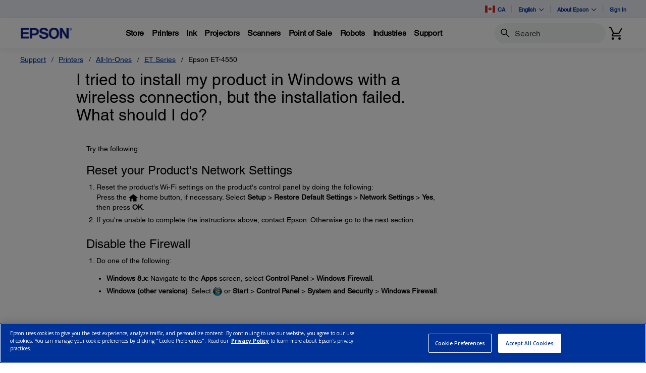

--- FILE ---
content_type: text/javascript
request_url: https://epson.ca/Helpe-Deny-Prim-do-as-of-murth-Malcompunction-Ba
body_size: 224131
content:
(function(){var A=window.atob("[base64]/AAPAPoA/QD8ABEA/AAOAP0A/gAPAPwA/wD+ABEA/[base64]/AegAwAELAL4BvgHAAc8AwQG+AaoBwgHBAa4BwQE0AMIBwwGRAWMBxAHBAcMBwwHEARkAxAEGAMMBwwEzAHQBdAEDAKkAqQANAHQBdAHDAakAxQGRAakAxgESAMUBxQHGARYAxgF0AcUBdAEGAMYBxQEDAJUAlQANAMUBxQGRAZUAxgE1AMUBxQG/[base64]/[base64]/AH7AQ0A+wEnAPwB/AHrAfsB6wEGAPwB/AEGAOsB6wE7ADAA/QEqAOsB6wEpAP0B/QH8AesB/AHmAf0B5gEEAPwB/AEyAOYB5gH8ATYA/AHmAd0B5gEGAPwB/AETAN0B/QH8ARYA/gHcAf0B/wEGAP4B/gEjABcAAAL8ARkAAQL+AQACAgL/AQEC/wEyAAICAQL/ATYA/wEPADcBAgL/AREA/wEPAAICAwL/AREA/[base64]/[base64]/[base64]/[base64]/[base64]/AIaAW4C/QL6AvwC/gISAP0C/QIDAHUBdQGUAP0C/wINAHUBdQESAP8CAAMOAEsCAQMDAAADAgOUAAEDAwMNAAIDAgMSAAMDBAMCAzcCBQN1AQQDBgP+AgUD/gISAAYDBQMaAQMDBgMfAQUDBQMSAAYDBwNGAUkBCANtAgcDBwMFAwgDBQP+AgcD/gIDAAUDBQMNAP4C/[base64]/ATACEgNEABEDEQO/[base64]/gANABwDHAMZA/4AGQMUAxwDFAMPAxkDGQMGABQDFAMjABEDHAMNADoCOgIMABwDJAMUAzoCJQMGACQDJAMjABwDJgMDAAwBDAENACYDJwMMAAwBKAMkAycDKQMGACgDKAMDAF0BXQENACgDKgMjAF0BKwMMAF0BLAMSACsDLQMsAxYALAMqAy0DLQMGACwDLAM1ACcDLgMsA/[base64]/AUUDRgNCA0UCQgMDAJACkAINAEIDRwO/[base64]/[base64]/[base64]/[base64]/[base64]/wANAI4DjgMMAP8AjwM1AI4DkAOPA+kCkQOQA+wCkAPiApEDkQONA5ADkAMGAJEDkQMjAP4AkgMMAP4AkwMSAJIDlAOTAxYAkwORA5QDlAMGAJMDkwOPA/[base64]/[base64]/[base64]/[base64]/[base64]/[base64]/EB8QFwA2kCaQJuA/EB8QFpA2kCaQJnA/EB8QFjA2kCaQJgA/EB8QFdA2kCaQJZA/EB8QFXA2kCaQJTA/EB8QFKA2kCaQJIA/EB8QE+A2kCaQI7A/EB8QE5A2kCaQIGA/EB8QEpA2kCaQIlA/EB8QEZA2kCaQIQA/EB8QENA2kCaQIFA/[base64]/[base64]/YD8QP1AxkA9wPxA68A8QPvA/cD7wPrA/ED8QP1A68A9wPxA6wA8QPvA/cD7wPqA/ED8QP1A6wA9QMDANIB0gENAPUD9wPxA9IB8QPvA/cD7wPnA/ED8QMGAO8D7wMjAO4D7gMDAAAD9wMNAO4D7gMMAPcD+APvA+4D+QMGAPgD+AMjAPcD9wMPAEsCSwL3AxEA9wMDAEsC+gMNAPcD9wMMAPoD+wP4A/cD/AMGAPsD+wMOAEsC/QMDAPsD/gMNAP0D/QMjAP4D/[base64]/[base64]/[base64]/AT6BLUA+gQyAPwE/AT6BDYA+gQ1APcE/QT6BHEC+gQNAJkCmQIMAPoE/gT9BJkC/QT8BP4E/AQGAP0E/QQjAPsE+wQTAPcE/gT7BJkC/wT9BP4EAAX8BP8E/AQGAAAF/wQjAPoE+gQGAP8EAAX6BA0A+gQnAAAFAAX8BPoE/AT4BAAF+AQGAPwE/AQjAPkE+QTmANYEAAUzAPkEAQUTAPkE+QQPAAADAAP5BBEA+QQOAAADAgUPAPkEAwUCBREAAgUOAAMFAwUDAAIFBAUNAAMFAwUdAgQFBQUPALsCBgUFBREABQUOAAYFBwUDAAUFCAUNAAcFBwUDBQgFAwUBBQcFAQUABQMFAAUBBegBAQUGAAAFAAU/[base64]/[base64]/[base64]/kC7wXqBVID6gXxAu8F7wUGAOoF6gUPA8oC8AUGAOoF6gUEADAD8QVHAOoF6gXxBY8B8QUuA+oFLgMtA/EF6gVCAC4DLgM3AzwD8QXqBS4DLgMGAPEF6gUuBO0A8QXqBUAD6gU6A/[base64]/YF9gXzBfcF8wXyBfYF8gXxBfMF8QU7A/IFOwM5A/EF8QUuAzsDLgMpA/[base64]/AUnAPcF9wUuAPwF/AUGAPcF9wX8BWMC/AX6BfcF9wUnAPwF/AXGAfcF9wUGAPwF/AX0BPQA/QX8BQ8F/AXZBP0F/gVOAPwF/AUPAKAAoAD8BREA/AUOAKAA/wUPAPwFAAb/BREA/wUOAAAGAQYDAP8FAgYNAAEGAQb0BAIGAwYPAAgECAQDBhEAAwYOAAgEBAYPAAMGBQYEBhEABAYDAAUGBgYNAAQGBAYBBgYGAQb+BQQG/gVvAwEGBwYGAP4F/[base64]/gUXBhUGFQb+BZcD/gVoAxUGFQYIBv4F/gUHBhUGBwZCAP4F/gUJBpcDCAZQAP4F/gVDAPsF+wX+BZID/gUIBvsF+wUHBv4F/gUGAPsF+wVsAxkABwYGAPsF+wVvAw4BCAYGAPsF+wVxAwEGCQYIBvsF+wUHBgkGBwb+BfsF+wX3BQcG9wUxAPsF+wUGAPcF9wUbAlEA/gUnAPcF9wUuAP4F/gUGAPcF9wX+BWMCBwb+BfcF9wUnAAcG/gXGAfcFBwYGAP4F/gUGAGUDCQb+BQ0A/[base64]/[base64]/[base64]/[base64]/AMSAOID4gNSAlUCAQT8A+IDBATxAwEE8QMDAAQEAQQNAPED8QMbAgEEAQQnAPED8QMuAAEEAQQGAPED8QMBBGMCAQQpA/[base64]/[base64]/MD8wMGAPoF+gVsA14DvQYGAPoF+gVSAGIDvgYTAPoF+gW+BhkAvgZlA/oF+gUGAL4GvgZoA20DvwYGAL4GvgYcABoCwAa+Bg4BvgZvA8AGwAa/[base64]/oF+gUGAMIGwgYDAIsGiwYNAMIGwgbmBIsGiwYPAMkAwwaLBhEAiwYPAMMGxAaLBhEAiwYPAMQGxQaLBhEAiwYOAMUGxQYDAIsGiwYNAMUGxQbCBosGwgYaBMUGxgaWA8IGwgb6BcYG+gXABsIGwAa/BvoF+gW+BsAGvwa9BvoF+gW4Br8GuAbzA/oF8wNdA7gG+gW8BvMD8wO7BvoF+gW6BvMD8wO5BvoF+gW2BvMD8wMXA/oFFwO1BvMD8wO0BhcDFwOyBvMD8wMYAxcDFwMyAPMDGAMXAzYAFwOtBo4D8wMYAxcDFwMGAPMDGAOuBo4D8wORAxgDGAMXA/MDFwMGABgDGAMGAJMD8wMYAw0AGAMnAPMD8wMXAxgDFwOcBvMD8wMGABcDFwMTAJ8D+gUXAxYAsgaaA/[base64]/BhEAPwYDANoG2wYNAD8GPwYKBtsG3AYPAP8F/wXcBhEA3AYOAP8F/wUDANwG3AYNAP8F/wU/BtwGPwbZBv8F3QYzAD8GPwYPAKgD3gY/[base64]/Ab5BvwA+QbzBvwG8wYdAosA/AbzBhwD8wb5BvwG+QYGAPMG8wb5BuAB+QYGAPMG8wb5BgUB+QYIAPMG8wYGAPkG+QbzBsAA8wYGAPkG+QbzBhQB8wYHAPkG+QYGAPMG8wb5BjAA+QYFAPMG8wYbAvkG+QYnAPMG8wYuAPkG+QYGAPMG8wa3ACoC/AYSAPMG/QYXBf8C/gb8Bv0G/wYSAP4G/gYaBVAGUAb/Bv4G/gYSAFAGUAZfAUsD/wYSAFAGAAf/BnQGAQcSAAAHAAeHA80AAgcSAAAHAAcCB1YCAgcBBwAHAAf+BgIH/gYDAAAHAAcNAP4G/gYbAgAHAAcnAP4G/gYuAAAHAAcGAP4G/gYAB2MCAAf5Bv4G+QYnAAAH/gYbAvkG+QYnAP4G/gYuAPkG+QYGAP4G/gb8AS0FLQUTAP4G/gYPAAYFBgX+BhEA/gYDAAYFAAcNAP4G/gYMBQAHAQcOAMACwAIDAAEHAQcNAMACwAL+BgEH/gYtBcACwAITAP4G/gbAAgcFwAIGAP4G/gbAAuABwAIGAP4G/gbAAgUBwAIIAP4G/gYGAMACwAL+BsAA/gYGAMACwAL+BhQB/gYHAMACwAIGAP4G/gbAAjAAwAIFAP4G/gYbAsACwAInAP4G/gYuAMACwAIGAP4G/[base64]/[base64]/B90BPwcyAEAHQAc/BzYAPwdABygHQAcJAD8HPwcGAEAHQAc/B+ABPwcGAEAHQAc/BwUBPwcIAEAHQAcGAD8HPwdAB8AAQAcGAD8HPwdABxQBQAcHAD8HPwcGAEAHQAc/BzAAPwcFAEAHQAccAD8HPwdAB2ACQAcGAD8HPwdSAC0BQQcTAD8HPwdBBxkAQQdlAj8HPwcGAEEHQQfZBDUHNQf5AUEHQQc/BzUHNQdAB0EHPwcxADUHNQcGAD8HPwcGAFgCQAc/[base64]/[base64]/BzwHPwczB1UCVQKNBD8HjQQDAFUCVQINAI0EjQQbAlUCVQInAI0EjQQuAFUCVQIGAI0EjQRVAmMCVQIVAY0EFQEnAFUCVQITAhUBFQEGAFUCVQJfAUIDjQQXBVUCMwfIAo0EjQQSADMHMwe2AdICPwcSADMHRweMBSgDUAcJA0cHRwc/[base64]/[base64]/[base64]/BxgCfwd+B4AHgQccAJwDggeBB5IDgQd/B4IHfwcyAIEHgQd/BzYAfwc1AJ8Dggd/[base64]/ARYAvQccALwHvAe9B5cDvgegA7wHvAe2BhkAvwe+B7wHvge9B78HvweTA74HvgcGAL8HvwdiBEUCYgS/B0cDvweyA2IEYgQGAL8HvwcbAugBwAcnAL8HvwcuAMAHwAcGAL8HvwcbArsHuwcnAL8HvwcuALsHuwcGAL8Hvwe7B2MCuwfAB78HvwcnALsHuwfAA78HvwcGALsHuwfHA8sDwAcGALsHuwcSAKIDwQe7BxYAuwfJA8EHwQcGALsHuwc1AMsDwge7B/[base64]/[base64]/[base64]/[base64]/[base64]/[base64]/IH8geNBO4HjQQxAPIH7gcGAI0EjQQPAKgA8geNBBEAjQQOAPIH8wcDAI0E9AcNAPMH8wcjAPQH9AcGAPMH8wf0Bw0A9AcnAPMH8wcJAPQH9AcGAPMH8wcGAPQH9AfzB+sB8wfuB/QH7gcEAPMH8wcGAO4H7gdCAqYA9AcSAO4H9Qf0B2MD9gcSAPUH9Qd9A0sD9wcSAPUH+AcbBU0C+Qf3B/gH9wf2B/kH+QcDAPcH9wcNAPkH+QfrB/cH+gf5B90B+QcyAPoH+gf5BzYA+Qf6BygH+gcJAPkH+QcGAPoH+gf5B+AB+QcGAPoH+gf5BwUB+QcIAPoH+gcGAPkH+Qf6B8AA+gcGAPkH+Qf6BxQB+gcHAPkH+QcGAPoH+gf5BzAA+QcFAPoH+gccAPkH+QcOAIUB+wcPAPkH/Af7BxEA+wcPAPwH/Qf7BxEA+wcDAP0H/gcNAPsH+wcKBv4H/wcPAEUBAAj/BxEA/wcOAAAIAQgPAP8HAggBCBEAAQgDAAIIAwgNAAEIAQj7BwMI+wfsBwEIBAj6B/[base64]/[base64]/[base64]/CD0IPQhCADkIOQhDADwIPAgOAL8APwgPADwIQQg/[base64]/[base64]/wcNAGAIYAgMAP8HYQhcCGAIXAgGAGEIYAgjAP8H/wcDAAAIYQgNAP8H/wcMAGEIYggLAP8H/wdiCEQDYgj/Bw0E/wdiCA4EYghgCP8H/wcGAGIIYAgjAGEIYQgOAPwHYggDAGEIYwgNAGIIYggMAGMIZAhgCGIIYAgGAGQIYggjAGMIZAgDAPwH/AcNAGQIZAgMAPwHZQhQA2QIZAhlCFIDZQhiCGQIYggGAGUIZAgjAPwH/[base64]/Aj5CPgI/QgGAPwI/AgjAPsI+wgMABMB/ghQA/sI/wj+CFID/gj8CP8I/wgGAP4I/[base64]/[base64]/CWECfwl+CYAJgAl/[base64]/[base64]/QA9ACyBmwBbAEWCfQA9ABdAGwBbAEGAPQA9ABsAQUBbAEIAPQA9AAGAGwBbAH0AMAA9AAGAGwBbAH0ABQB9AAHAGwBbAEGAPQA9ABsATAAbAEFAPQA9AB0CWwBbAEGAPQA9AAjAKoIgQG/AaMEsgYLAIEBgQGyBoQFsgaBAVEAgQG/AfIBFgkcAIEBgQETAIkHfQmBARAFgQFNAH0JEAWBAWMGgQG/AQICAgIQBYEBgQG/[base64]/[base64]/[base64]/AkzAA0D/QkOAPsD+wMDAP0J/gkNAPsD+wMMAP4J/wn8CfsDAAoPAD0CPQIAChEAAAoDAD0CAQoNAAAKAAoMAAEKAgr/CQAK/[base64]/AlTAA4KDgr8CScB/[base64]/AkxABcKEgoGAPwJ/AkDAKgHqAcNAPwJ/AkjAKgHFwoGAPwJ/AkXCg0AFwonAPwJ/AkUChcKFAoGAPwJ/AkGABQKFAr8CesB/AkSChQKEgoEAPwJ/AkGABIKEgojANUBFAoGABIKGAoUCg0AFAonABgKGAr8CRQK/AkGABgKFAoGAPwJ/AkUCusBFAoDCvwJ/AkEABQKAwoGAPwJ/[base64]/gkXBT8BGgoSAP4J/gkaChgFGwoSAP4J/gl9AxkBHAoSAP4J/[base64]/AUNACkKKQoMAPwFMAovCikKLwoWATAKFgEGAC8KLwojAC0KMAoTACMKMQowCikKMAovCjEKMQoWATAKFgEGADEKMAojAPwF/AUGADAKMQr8BQ0A/AUnADEKMQoWAfwFFgEkCjEK/AUGABYBFgEjAKAAJAoDAJ4HngcNACQKJAoMAJ4HMQoEACQKMgoWATEKMQoGADIKMgojAI8BMwoyCsYDNAoxCjMKMQr8BTQK/AUxADEKMQoGAPwF/AUDAEsCSwINAPwF/[base64]/[base64]/[base64]/[base64]/[base64]/QkrCYIJKwkSAP0JggkJA6QE/QkSAIIJggn9CUYH/[base64]/[base64]/[base64]/UD8ApfAe4K8QrvCvAK8AoSAPEK8QrBAOoC8grZAvEK8QoSAPIK8gptAq8F8wrxCvIK8grwCvMK8AoSAPIK8gp1ATwC8wq3APIK9AoSAPMK8wqHAz8B9QqKA/[base64]/Ar6CvsK+wr0B/wK9AcSAPsK+woJAvgC/AqhBPsK+woSAPwK/Ao2AnQB/QoSAPwK/gr9ClYC/wr7Cv4K+wr0B/8K9Af2CvsK9goDAPQH9AcNAPYK9grICvQH9AcDANcB+woNAPQH9Af0A/sK/goDADMB/woNAP4K/gr0B/[base64]/[base64]/[base64]/[base64]/YC9gIGAIwLiQsjAA0BjAsGAIkLjQuMCw0AjAsnAI0LjQv2AowL9gKFC40LhQsGAPYC9gIjAA8BDwFMAOgBjAscALABjQuMC2ACjgsyAI0LjQuOCzYAjgs1AOgBjwuOC3ECkAuPCy0BkQuNC5ALjQsGAJELkAsTAOgBkQuQCy0BkgtlApELkQuNC5ILjQsGAJELkQuNC/[base64]/AdAE0AREAJsLmwu/[base64]/[base64]/[base64]/C8ALvwsSAMELwAsYATALMAsSAMALwAswC6IBMAu/C8ALvwsDADALMAsNAL8LvwvxATALMAu/[base64]/ICxAvGC9MDyAsGAMQLxAsTAO4DyQvEC+YDygv+AskLyQtZA8oLygvIC8kLyAvHC8oLyQtCAMgLyAtDAOYDygvECwwDxAvIC8oLyAvJC8QLyQsGAMgLyAvnAxkAygsGAMgLyAvvAycBywsGAMgLyAv4A/8DzAsGAMgLyAvqA/cDzQsLALwEzgvNC/[base64]/[base64]/wA5gvkC/[base64]/[base64]/AL7wsEAPEL8AsGAO8L7wtMBOoL8QsGAO8L7wtOBDYA8gsGAO8L7wtVBCcB8wsGAO8L7wtWBL8E9AsGAO8L7wsHA24C9QsSAO8L9gs3ASoC9wv1C/YL9QsDAPcL9gsNAPUL9QvUC/YL9gv1C1oE9QsGAPYL9gv9AisC9wsGAPYL9gs1ADUC+Av2C/sG9gv4C1sE+QtTAPYL9gv4C+MA+AsyAPYL9gv4C9IH+Av2C+MA9gv5C/gL+AtTAPYL9gv4C8MG+AtQBPYL9gsxAPgL+AsGAPYL9gsGAF0E+Qv2Cw0A9gsnAPkL+QsJAPYL9gsGAPkL+QsGAPYL9gv5C+sB+Qv4C/YL9gsEAPkL+AsGAPYL9gtQBOoL+QsGAPYL9gsOAKYIpggPAPYL9gumCBEApggDAPYL+gsNAKYIpggNBvoL+wumCMYDpgjkAPsL+wsGAKYIpggKBiUG/AumCAYIBgj1APwLpggGAAYIBghjBL8E/AsGAAYIBghCAssC/QsSAAYIBgj9C/0G/QsDAAYIBggNAP0L/QvUCwYIBgj9C8sA/QsGAAYIBghmBEcB/gsGAAYIBgg1AHgE/wsGCPsGBgj/C0IBAAxTAAYIBgj/Cy4C/wsyAAYIBgj/C9IH/wsGCC4CBggADP8L/wtTAAYIBgj/C8MG/wtsBAYIBggxAP8L/wsGAAYIBggGAGkEAAwGCA0ABggnAAAMAAwJAAYIBggGAAAMAAwGAAYIBggADOsBAAz/CwYIBggEAAAM/[base64]/[base64]/BCMMIwwGACIMIgwgDPICIAwiDLUAIgwGACAMIAz+Av4E/gT9BCAMIAwiDP4E/gQjDCAMIAxCAP4E/gRDAJkCIgz7BAwD+wT+BCIM/gQgDPsE+wQGAP4E/gT/BBkAIAwGAP4E/gT8BCcBIgwGAP4E/gQBBeUEIwwGAP4E/gS0BCYCJAwTAEADJQwkDBkAJgz+BCUM/gTrAyYMJQxBA/YDQQMlDBYAJQxBA9IAQQP+BCUM/gT4BEEDQQMGAP4E/gTSAdECJQwGAP4E/gQ+BbAFJgwGAP4E/gQSAAEDJwz+BBYA/gSABScMJwwGAP4E/gQ1ALAFKAz+BPIC/gSkBTYDpAX+BAED/gQoDKQFpAUnDP4E/gRCAKQFpAVDAAEDJwwTABcBKAwnDAwDJwykBSgMpAX+BCcM/gQGAKQFpAWABRkAJwwGAKQFpAVKAicBKAwGAKQFpAW1BbYFKQwGAKQFpAULALcFKgykBUQDpAUqDA0EKgykBQ4EpAWYBSoMKgwGAKQFpAVQA1QCKwykBVIDpAWMASsMKwwGAKQFpAXMBasBLAwGAKQFpAWpATADLQwGAKQFpAXnAR4MLgwGAKQFpAUzADADLwwSAP0G/QbUACoCMAwvDP0G/QYSADAMMAxSAnQBMQwSADAMMgwxDFYCMQz9BjIM/QYDADEMMQwNAP0G/QakBTEMMQz9Bs4F/[base64]/gkDADoMOQwNAP4J/gmkBTkMOQz+CeUF/[base64]/[base64]/[base64]/[base64]/IE8gQTADgEOARIB1cFBws4BFwFOATyBAcL8gSfBDgEnwQZBPIEGQQGAJ8EnwRtAksD8gQXBZ8ECAsSAPIE8gRfAbcItwgIC/[base64]/[base64]/[base64]/BbwAvADRBpcClwIwC7wAvAC/[base64]/[base64]/[base64]/[base64]/[base64]/AZUC2AFEAMoBygG/[base64]/[base64]/gT7BCQEDgXiBP4E4gQDAA4F/gQNAOIE4gTCBP4EDgXiBJUDFQUGAA4FDgVnAOgBGgUOBf4EDgUGABoFGgWQC/[base64]/[base64]/[base64]/IH7QcSAPMH8geSBHQB8wcSAPIH9AfzB1YC8wftB/QH9AfoB/MH8wfiB/QH+gfhB/[base64]/MH8wcSAOIH4gfmAqwE+gdCAuIH/wcSAPoH+ge3AKYABwglAfoHDgj/BwcI/wcSAA4IBwjUALMFDggSAAcIBwiMBQwGDwgOCAcIDgj/Bw8I/wfzBw4I8wcSAP8H/wfuACABDggHA/[base64]/[base64]/[base64]/[base64]/AI8AgGAPII8ggHAz8B9QgSAPII8giMBCkE+gj1CPII/QgSAPoI/wgSAGUIAgn/CHEIBgn9CAIJ/QgSAAYJBglDASgBCwkSAAYJBgkLCTIFEwkSAAYJBgkSAK0IrQgGCUgJBgkTCa0IrQj9CAYJ/QgSAK0IrQgSAAQMEwmtCHIFcgUSABMJrQh7CBgHEwlyBa0IcgUSABMJrQgJA1oDEwkSAK0IrQgTCRUEEwkSAK0IrQgSABIIFQkCA3QBHQmtCBUJIgkTCR0JEwlyBSIJcgX9CBMJ/[base64]/QiNCAIJjQgSAP0I/QiNCAYJjQgSAP0I/QiNCBMJjQgSAP0I/QiNCFUIVQgDAP0IjQgNAFUIVQjCBI0IjQhVCNEGVQgGAI0IjQhoBSgC/QhMAo0IAgkSAP0I/QiFBO4KBgkCCf0I/QgSAAYJAgnZArIIBgkSAAIJAgnaCiABEwkSAAIJAgkJA8YCIwkTCQIJEwkGCSMJBgn9CBMJ/QgSAAYJBgmCA80AEwmWBQYJIwkSABMJEwlGAX4EfgQjCRMJEwkSAH4EfgSWBTsCIwmWBX4ENwkSACMJIwk2AkMCOQlOCSMJIwk3CTkJNwkTCSMJEwn9CDcJ/[base64]/QhWBosAVgb8Af0I/QidB1YGNwmTA/0I/[base64]/[base64]/[base64]/[base64]/[base64]/[base64]/[base64]/AYSAG0GbQY2ApEFLQj8Bm0GbQZvBS0IbwUSAG0GbQZ3AXYG/AYZCG0GbQYSAPwG/AZfAY4FLQgrCPwG/AZtBi0IbQZvBfwGbwUDAG0GbQYNAG8FbwXCBG0GbQYcAC0B/AZtBt0BKwhvBfwGbwUGACsI/AYSACYGKwiMBCoCLQj8BisI/[base64]/kKSwUSAAgECARlARUMZwhLBQgECAQSAGcISwWWBCwCZwjZAksFbAgSAGcIZwiHA/[base64]/AOkG6QZyCJgDmAOaA+kG6QYGAJgDmANICHEISAj8BpgDmAMSAEgI/AZSAssCSAgSAPwG/AYJAsYCcghICPwGSAgSAHIIcghMAs0AfggSAHIIjQh+CFYCoAhICI0ISAiYA6AImAMDAEgISAgNAJgDmAPCBEgISAi0AfcB9wFICMYDSAj8AfcB9wEaBUgISAiYA/[base64]/UB9QHdBoAI3Qb8AfUB9QEaBd0GGgWMC/[base64]/[base64]/QgGAPYI9gi7AX8CfwIPAIYChgJ/[base64]/Qj2CFwB9ggGAP0I/Qj0BMoIyggPADoHOgfKCBEAyggDADoHOgcNAMoIygj9CDoH/Qg+AMoIygj9CJoHmgfDA8oIyggGAJoHmgdCBsUDQgYGAJoHmgdiAcUDYgGaB2ACmgcGAGIBYgH9CHgHeAfHA2IBYgEGAHgHeAcKBkMG/Qh4B7oHeAc/AP0IugfJA3gHeAcGALoHugczANAD/Qi6B5ECkQL9CIgA/[base64]/QADANAA0AANAP0A/QBZANAA0AAbAv0A/QAnANAA0AAuAP0A/[base64]/ANAA0ADfAMgAyADOA9AA0AAGAMgAyAANBn8I3wDIAEQEyABYAt8A3wAGAMgAyAC3Bv8K+gDIAP8ByABlAvoA+gAGAMgAyABtAC0B/[base64]/cB9gEGAHYBdgH5AdIA9wEGAHYBdgEPAFUK/QF2AREAdgEOAP0B/QEPAHYBdgH9AREA/QEOAHYBdgEPAP0B/QF2AREAdgEOAP0B/QEPAHYBdgH9AREA/QEPAHYBdgH9AREA/QEOAHYBdgEPAP0B/QF2AREAdgEPAP0B/QF2AREAdgEOAP0B/QEPAHYBdgH9AREA/QEOAHYBdgEPAP0B/QF2AREAdgEOAP0B/QEPAHYBdgH9AREA/QEOAHYBdgEPAP0B/QF2AREAdgEOAP0B/QEPAHYBdgH9AREA/QEPAHYBdgH9AREA/QEPAHYBdgH9AREA/QEPAHYBdgH9AREA/QEPAHYBdgH9AREA/QEPAHYBdgH9AREA/QEPAHYBdgH9AREA/QEPAHYBdgH9AREA/QEOAHYBdgEPAP0B/QF2AREAdgEOAP0B/QEDAHYBdgENAP0B/QH+AXYBdgHZA/0B/QH3AXYBdgHXA/0B9wHWA3YBdgHVA/cB9wHUA3YBdgHPA/cB9wHNA3YBdgHKA/cB9wHIA3YBdgHEA/cB9wHBA3YBdgG9A/cB9wG6A3YBdgG3A/cB9wG1A3YBdgGxA/cB9wGuA3YBdgGrA/cB9wH2AXYBdgGeA/cB9gGbA3YBdgGZA/YB9gGUA3YBdgGQA/[base64]/QH6APcBBQISAP0B/QEFAkMKBQIDAP0B/QENAAUCBQLxAf0B/QEFAvQCBQIGAP0B/QHrAzoCTgJGBOsAkQL9AU4C/QG0BJECTgJNBOsAkQL9AU4C/QEUA5ECTgIGAP0B/QHmAJgAkQJcA/0B1gIGAJECkQIHA08H6gJtBZECkQISAOoC6gIuAecFLwPxCuoC6gKRAi8DkQIDAOoC6gINAJECkQLnAeoCLwMGAJECkQIzAP0B/QGRAiwDkQL9AWED/[base64]/QESAJQBlAH9AU4BTgESAJQBlAFDAXQB/[base64]/[base64]/[base64]/[base64]/AwEIpQMSA4ADEgMGAKUDgANBAwgIQQN/AwgIfwOAA0EDQQMGAH8DfwNUCWoKgAMGAH8DfwNuAAgJpQN/A3YDdgOlA2MJfwN2A2kJdgMMAGwJpQN/A3YDdgOlA0YJfwNXCXYDdgMGAH8DfwNaCZsApQMGAH8DfwNoCZsApwMGAH8DfwMTAPMA2AN/AwEI2wNPANgD2APbA2EC2wNrCdgD2AMGANsD2wN/[base64]/[base64]/QA9AB8AdgA2ABEBPQA9AB6AdgA2ACUBPQA9ABhAdgA2AC2BPQA9AA+A9gA2AA+BPQA9ACnA9gA2ADVAfQA9AAxBNgA2AABBPQA9ADbA9gA2AA8BPQA9ADVAdgA2AClA/QA9AABBNgA2ADbA/QA9ADYA9gA2ADVAfQA9ADqAtgA2AABBPQA9ADbA9gA2ACnA/QA9AB2A9gA2ABBA/QA9AAhA9gA2AASA/QA9AD2AdgA2AAxAPQA9AAGANgA2ABXAf4EVwFOACQJYQFXATcHVwHYAGEB2AAGAFcBVwEGADEJYQFXAQ0AVwEnAGEBYQHYAFcB2AAGAGEBVwEGANgA2ABXAesBVwH0ANgA2AAEAFcB9AAGANgA2AB/A/[base64]/AxEAfwMPAIADpQN/[base64]/[base64]/kEqAMDALgEuAQNAKgDqAPxAbgEuASoAwIKqAMGALgEuAQyAAsK+QS4BJQEuAT5BAsK+QS5ArgEuQIGAPkEuAS7AYsG+QS4BMkFuARmC/[base64]/BRkAfwVlBYsFZQXrA38FfwULAPUGiwV/BfYDfwWLBRYAiwV/[base64]/AUSAPsF+wUnAogFiAX8BfsF+wX6BYgFiAUDAPsF+gUNAIgFiAUbA/[base64]/AUSAPsF+wWlAKUC/wUSAPsF+wX/BXEI/wX8BfsF+wUSAP8F/AVHCnQG/wUSAPwF/AX/BXEM/wX7BfwF+wUDAP8F/AUNAPsF+wUbA/wF/AX7Bd0B+wUyAPwF/AX7BTYA+wX8BSgH/AUJAPsF+wUGAPwF/AX7BeAB+wUGAPwF/AX7BQUB+wUIAPwF/AUGAPsF+wX8BcAA/AUGAPsF+wX8BRQB/AUHAPsF+wUGAPwF/AX7BTAA+wUFAPwF/AUcAPsF+wXdBFIBUgH7BaMD+wWLAVIBUgH8BfsF+wUGAFIBUgESAHcEdwRSAXEI/AX2B3cEdwQSAPwF/AUxBsYC/wUSAPwFAgb/[base64]/BkwGfwZfBjICMgJaBX8GWgUSADICMgJfAf8CXwYSADICfwZfBqAIggYSAH8GfwYSAH4EfgQbBUIDhAZ/Bn4EfgSCBoQGfwYSAH4EfgR1Bo0GggYSAH4EfgQXBfgChAYSAH4EfgSEBpcFlwWCBn4EfgR/BpcFlwVaBX4EfgQDAJcFWgUNAH4EfgTABFoFWgWPAvYA9gBaBd0KWgWQC/[base64]/YA9gDCB34EfgTBB/YA9gDAB34EfgTIA/YA9gBiBn4EfgTBA/YA9gBnBH4EfgS6A/[base64]/YA9gAGAL8AvwD0BAsCfgS/AKkFvwBmC34EfgQXB78AvwD2AH4E9gDJAL8AvwBFAfYAyQAxAL8AvwAGAMkAyQAGANMK9gDJAA0AyQAnAPYA9gAJAMkAyQAGAPYA9gAGAMkAyQD2AOsB9gC/AMkAvwAEAPYAyQAGAL8AvwAACycB9gAGAL8AvwAfCyMLRQEGAL8AvwAhC30CfgQGAL8AvwASAEEBkwS/ABYAvwAlC5MEkwQGAL8AvwA1AH0CfQK/APICvwAEACYLlwVHAL8AvwCXBY8BlwV9Ar8AvwCTBJcFfQJCAL8AvwBDAEEBQQG/ACoLvwB9AkEBQQEGAL8AvwAlCxkAfQIGAL8AvwCyACcBsgAGAL8AvwAuBDELkwS/AA8GvwApC5MEkwQGAL8AvwAcAf8AHAEGAL8AvwAtCzUElwUGAL8AvwAzC2kGqQUGAL8AvwCHBNIKhwQSAL8AvwCmCDkIDwaHBL8AvwASAA8GDwZVCD4CUQYSAA8GDwaCAzcCZgZJBg8GSQZRBmYGUQa/AEkGvwADAFEGSQYNAL8AvwDxAUkGSQa/[base64]/MB8wEGAFEGUQYSAAEBegZRBhYAUQZLC3oGegYGAFEGUQZMC/[base64]/[base64]/QUTAAIHFwe3BskEyQQXB4oAFwf9BckEyQQTABcH/QUPAMQBxAH9BREA/QUPAMQBFwf9BREA/QUDABcHFwcNAP0F/QUKBhcHFwf9BakG/QXJBBcHyQROAP0F/QXJBDcHyQTxAP0F/[base64]/QUQB6kGqQYPB/0F/QWXC6kGqQYNB/0F/QUMB6kGqQYBB/0F/QUAB6kGqQb1Bv0F/QXxBqkGqQbvBv0F/QXtBqkGqQbfBv0F/QXqBqkGqQbpBv0F/QXgBqkGqQbWBv0F/QWtBakGrQUxAP0F/QUGAK0FrQX9BWsL/QUEAK0FrQUGAP0F/QXIBWABYAESAP0F/[base64]/QVgAekCqQb9BewC/QXiAqkGqQapC/0F/[base64]/8D/wMDBFIDAwT4A/8D/wMGAAMEAwT9A/[base64]/[base64]/[base64]/wMSAPkD+QP/AwYDBgPoA/[base64]/ICBgP5AyYB+QMGAAYDBgMTAC8EEgQGA/IAOAT+AhIEEgQrBDgEOAT5AxIE+QMKBDgECgRCAPkD+QNDAPIAEgQGAwwDBgP5AxIE+QMKBAYDBgMGAPkD+QMwBBkACgQGAPkD+QMzBCcBEgQGAPkD+QM2BKsAOAQGAPkD+QO0BLYA+wQTAOMAVwX7BBkA+wT5A1cF+QPqA/sE+wQLAOMAVwX7BPYD+wRXBRYA/QX7BP8A+wT5A/0F+QPqA/sE+wRXBf8AVwX7BDkB+wT5A1cF+QNDBPsE+wQGAPkD+QNKBEgEVwUGAPkD+QMSALkA/QX5AxYA+QNHBP0F/QUGAPkD+QM1AHwD1gb5A/IC+QM1AG8C4Ab5AzYD+QPgBrkA4AbWBvkD+QP9BeAG/QVCAPkD+QNDALkA1gYTAG8C4AbWBgwD1gb5A+AG+QP9BdYG/[base64]/IC+QMEAM4ADAdHAPkD+QMMB48BDAcCB/[base64]/kD+QMNBxAHDQcMB/kD+QMCBw0HAgcBB/kD+QMABwIHAAf1BvkD+QMEBgAHBAbxBvkD+QPvBgQGBAbtBvkD+QNVBAQGVQTpBvkD+QPgBlUEVQTWBvkD+QP9BVUEVQTuC/kD+QNXBVUEVQT7BPkD+QM4BFUEVQQSBPkD+QMKBFUECgQGA/[base64]/IC6AMSBHkEEgQGAOgD6AMTAIAE+wToA30E/QX+AvsE+wR1BP0F/QUSBPsEEgRVBP0FVQRCABIEEgRDAH0E+wToAwwD6AMSBPsEEgRVBOgD6AMGABIEEgSBBBkAVQQGABIEEgSQAicB+wQGABIEEgQwAqAE/[base64]/sG+wYjB+8G7wYfB/[base64]/IC6AMKBPcEVQQGAOgD6AO3BOUE+wT+AugD6AMBBfsE+wRVBOgD6AMSBPsEVQRCAOgD6ANDAOUE+wS3BAwDtwToA/sE6ANVBLcEVQQGAOgD6AP4BBkA+wQGAOgD6APqA7AFNAYLANAFzwY0BvYDNAbPBhkAzwY0Bv8ANAboA88G6ANSBDQGNAbRBf8AzwboAzQG6AOABc8GNAYGAOgD6ANKAhcBzwYGAOgD6AO1BbcF4AYGAOgD6AMSALYF6QboAxYA6AOYBekG6QYGAOgD6AM1ALcF7wboA/IC6AM1ALwF+wboAzYD6AP7BrYFAQfvBugD6APpBgEH6QZCAOgD6ANDALYF7wYTALwFAQfvBgwDAgfoAwEH6APpBgIH6QYGAOgD6AOYBRkAAgcGAOgD6AO7BScBDQcGAOgD6AOMAVQCDwcGAOgD6AMLAMsFEAfoA0QD6AMQBw0EEAfoAw4E6AO/[base64]/oE6AMEAGQCZAIGAOgD6APtAnoD+gQGAOgD6APxAvkCUwUGAOgD6AMSAA4DNAboAxYA6AMPAzQGNAYGAOgD6AM1ADgCPAfoA/[base64]/[base64]/YDdgd4BxcAeAd2B54AngBrB3gHawdRBJ4AngBYA2sHawcGAJ4AngBfA2IDdgcGAJ4AngASAF4DeAeeABYAngBlA3gHeAcGAJ4AngA1AGIDfQeeAPICkgf1BDYD9QSSB14Dkgd9B/[base64]/[base64]/[base64]/AHMGvwC9ALIAsgASAL8AvQA6Cj0FvwCyAL0AsgC8AL8AvAADALIAsgANALwAvADxAbIAsgC8AG0LvAAGALIAsgCFC6wLvQAGALIAsgBMAIQHvwAzAKwLxwATAKwLyQDHALMGxwC/[base64]/MA8wDJAOEAyQDYAPMA2ADHAMkAxwC/ANgAvwAxAMcAxwAGAL8AvwAGAKILyQC/AA0AvwAnAMkAyQAJAL8AvwAGAMkAyQAGAL8AvwDJAOsByQDHAL8AvwAEAMkAxwAGAL8AvwAGAK4LyQC/AA0AvwAnAMkAyQDHAL8AvwCyAMkAsgAGAL8AvwCxCycBxwAGAL8AvwA5AjUJyQCHBL8AvwASAMkAyQDhCoUD2AASAMkAyQCHAzcC4QASAMkAyQDhAAoH4QDYAMkAyQC/AOEAvwASAMkAyQASAIUK2ADaAGoC4QDJANgAyQASAOEA2AB8C9cK4QDJANgAyQASAOEA2AAiAkMC4QASANgA2ADhAH0G4QASANgA2AASAEsF8wDYAPUF2ADhAPMA4QDJANgAyQC/AOEAvwADAMkAyQANAL8AvwDxAckAyQC/[base64]/[base64]/YFHgMbAyEDGwMDAB4DHgMNABsDGwPxAR4DHgMbA+4CGwMGAB4DHgM1AA4DIQMeA+kCLwMhA+wCIQPiAi8DLwPtAiEDIQMGAC8DLwMSAPkCPwMvAxYALwMKAz8DPwMGAC8DLwMeA/ICHgMvAzECLwMGAB4DHgPZBfkCQQP+Ah4DHgPxAkEDQQMvAx4DHgM/A0EDLwNCAB4DHgNDAPkCPwPZBQwDQQMeAz8DHgMvA0EDLwMGAB4DHgMKAxkAPwMGAB4DHgMPAycBQQMGAB4DHgO0BCsDSAMTAGEDTQNIAxkAUwMeA00DHgPrA1MDTQMLAGEDUwNNA/[base64]/[base64]/[base64]/[base64]/[base64]/[base64]/gCvwASALIAsgC/AHEIxwC9ALIAsgASAMcAvQD/[base64]/[base64]/[base64]/AawArABEAI0CjQKsABYFrACNAswBjQIyAKwArACNAjYAjQK/AeQCvwFWAI0CjQKsAL8BrAAJAI0CvwEGAKwArAC/AQUBvwEIAKwArAAGAL8BvwGsAMAArAAGAL8BvwGsABQBrAAHAL8BvwEGAKwArAC/ATAAvwEFAKwArABeAr8BvwFPAPIDXgK/ARYAvwFAAF4CXgK/AYUBvwGsAF4CrAD5Ab8BvwEGAKwArABmAQIBZgESAPIDXgJmARYAZgGsAF4CrAAGAGYBZgH+AZYBXgIGAGYBZgFeAmwCbALDAWYBjQKsAGwCrAC/[base64]/QA9ACyAIkDsgAGAPQA9AAaA6YD9gAKAhYABwH2AIwA9gD0AAcB9ACdA/[base64]/QA9ADUA5gAmADPA/QA9ADNA5gAmADKA/QA9ADIA5gAmADEA/QA9ADBA5gAmAC9A/QA9AC6A5gAmAC3A/QA9AC1A5gAmACxA/QA9ACuA5gAmACrA/QA9AD2AJgAmACeA/QA9ACbA5gAmACZA/QA9ACUA5gAmACQA/[base64]/AcIBvwG4AecBwgFCAL8BvwFDABoC5wE9AQwDPQG/AecB5wHCAT0BPQEGAOcBwgHGARkA5wEGAMIBwgGNAycB7AEGAMIBwgHwAY4D8QG9B8IBwgHYAfEB8QHqAyMD8wHxARkA8QHzAacA8wHCAfEBwgGRA/MB8QEGAMIBwgGaA58D8wEGAMIBwgESAJwD9gHCARYAwgGdA/YB9gEGAMIBwgF/B/[base64]/[base64]/[base64]/[base64]/[base64]/[base64]/[base64]/[base64]/[base64]/[base64]/[base64]/AA8AAGAM4AzgC2APICtgDOAG0DzgAGALYAtgATAIkD/QC2AA4BPAH+Av0A/QBvAzwBPAHOAP0AzgDwADwB8ABCAM4AzgBDAA4B/QC2AAwDtgDOAP0AzgDwALYAtgAGAM4AzgBxAxkA8AAGAM4AzgDGAScB/QAGAM4AzgDsA5IDPAG8A/YDigE8ARkAPAGKAf8AigHOADwBzgBSBIoBPAETALsDigE8Af8A/wDOAIoBzgCWA/8A/wAGAM4AzgB/[base64]/ADwB/wCdB84AzgD9AP8A/[base64]/QDwAH0K8AD2AP0A9gADAPAA8AANAPYA9gDCBPAA8AD2AN0B9gAyAPAA8AD6AJYC+gASAPAA8AA3AaUC/QASAPAA8AD9AOoE/[base64]/QAGAPQA9AD9AAUB/QAIAPQA9AAGAP0A/QD0AMAA9AAGAP0A/QD0ABQB9AAHAP0A/QAGAPQA9AD9ADAA/QAFAPQA9AD6AP0A+gA/AIEF/QAGAPoA/wD9AOAB/QAGAP8A/wD9AAUB/QAIAP8A/wAGAP0A/QD/AMAA/wAGAP0A/QD/ABQB/wAHAP0A/QAGAP8A/wD9ADAA/QAFAP8A/wD0AP0A9ADOA/8A/QAGAPQA9ADRA70B/wDNAiECAQH/AC4F/wALBQEBAQE1AP8A/wAOAP0HDwEDAP8A/[base64]/[base64]/QA4A/YA9gD0AP0A9ABgA/YA9gBCAPQA9AD2AHgD9gAGAPQA9ADrA8oC/QALABoCAAH9APYD/QAAARkAAAH9AOsA/QD0AAAB9AC0BP0A/QCqCOsA6wD0AP0A9ABRBOsA6wBJA/QA9AAGAOsA6wBWA1sD/QAGAOsA6wASABUDAAHrABYA6wBYAwABAAEGAOsA6wBnB/[base64]/QBXAwABAAH0AP0A9ABKAwAB/QCkA/QA9ACFA/0A/QD2APQA9ADJAP0AyQDYAPQA2AAyAMkAyQDYADYA2ADJAOgByQAGANgA2ACqAzYA9AAGANgA2AD+AawB9gAyANgA2AD+AdIE/[base64]/QABAXULDAHYAP0A2AD2AAwB9gC0ATkE/QD2AJwA9gABAf0A/QDYAPYA2AAxAP0A9gAGANgA2AAJAA4J/QAGANgA2AAGAP0A/QDYAOsB2AD2AP0A9gAEANgA2AAyAPYA9gDYADYA2ABWAOgB/QD2ANgA9gAGAP0A/QD+AZkBAQEyAP0A/QABATYAAQFQANgA2AANBsQKDAHYAJwA2AD8AQwBDAEBAdgAAQFQAAwBDAFOANgA2AAMATcHDAEBAdgAAQFQAAwBDAE1ANgA2AAMAdQHDAG3BrEHFgEMAaMDDAHYABYB2AA5AAwBDAHYAEsA2AABAQwBAQH9ANgA2AAxAAEB/QAGANgA2AAGALIDAQHYAA0A2AAnAAEBAQEJANgADAEGAAEBAQEGAAwBDAEBAesBAQH9AAwB/QAEAAEBAQEGAP0A/QASAL8DDAH9ABYA/QDAAwwBDAEGAP0A/QBEAMIDFgH9ALgD/QAWAb8DFgEMAf0A/QAyABYBDAH9ADYA/QCtBrsDFgEMAf0A/QAGABYBDAGuBrsDFgG5AwwBDAH9ABYB/QAGAAwBDAH9ACMF/QCcBgwBDAEGAP0A/QDAAxkAFgEGAP0A/QASAIUBHAH9AOgB/QARBRwBHAEyAP0A/QAcATYAHAEeBewJIgETABwBHAEiAd0BIgH9ABwB/QAJACIBHAEGAP0A/QAcAVQDHAEGAP0A/QAcAQUBHAEIAP0A/QAGABwBHAH9AMAA/QAGABwBHAH9ABQB/QAHABwBHAEGAP0A/QAcATAAHAEFAP0A/QDDAxwBHAEGAP0A/QDHAy0BIgEGAP0A/QBMAGACNwFEAFwBOgE3AaIDNwE6AdADOgHSAzcBNwEyADoBOgE3ATYANwFUAXECPAE3AcsDNwE6ATwBOgEGADcBNwETAGACPAE3AcsDNwHJAzwBPAE6ATcBNwEGADwBOgE3AS0HNwH9ADoB/[base64]/QAiAToBIgEcAf0A/QAWASIBFgEMAf0A/QAxABYBDAEGAP0A/QAJAAUCFgEGAP0A/QAGABYBFgH9AOsB/QAMARYBDAEEAP0A/[base64]/ACMACMBjAAbAvwA/AAnAIwAjAAuAPwA/[base64]/ACMAEUFjAAbAvwA/AAnAIwAjAAuAPwA/[base64]/ADpAYwAjAAGAPwA/[base64]/AADAPoI/QANAPwA/AD2AP0A/QD8AFwB/AAGAP0A/QADAJUEAQENAP0A/QD2AAEBAQH9AGAC/[base64]/QD8ABMB/AD0AP0A/QAGAPwA/AD9AOAB/QAGAPwA/AD9AAUB/QAIAPwA/AAGAP0A/QD8AMAA/AAGAP0A/QD8ABQB/AAHAP0A/QAGAPwA/AD9ADAA/QAFAPwA/ACMAP0AjAA1APwA/ACMANoBjAD2AP4E/[base64]/AD0AKcC9ACMAPwAjAAGAPQA9ABOAM0B/QD0APwA9AAGAP0A/ACKAygC/QASAPwA/AD9ACQE/QDHAPwAxwADAP0A/AANAMcAxwDJAfwA/[base64]/oA/QC7ASsBEwH9ALEE/QBNBBMBEwH0AP0A9AAGABMB/QC8BvoA+gD9ALAD/[base64]/AAPAPoA+gD8ABEA/AADAPoA+gANAPwA/ABZAvoA/QD8AMIK/AAdAP0A/QBaAPwA/ACTC7cBEwH8AP8B/AD9ABMB/QBfAvwA/AD0AP0A9ABZALAB/QBZAPQA9ABYAP0A/QD0ABkA9AD8AP0A/AAyAPQA9AAcAMwB/QB6AvoAHAH9AMIK/QAdABwBHAFaAP0A/QB6Ah8DIwH9ALIC/QAcASMBIwH0AP0A/QAJACMBIwEGAP0A/QAjAQUBIwEIAP0A/QAGACMBIwH9AMAA/QAGACMBIwH9ABQB/QAHACMBIwEGAP0A/QAjATAAIwEFAP0A/QDHACMBxwD9ACQB/QD8AMcAxwCJB4IB/ADHAGsCxwAeBfwA/ABGAMcAxwD8ABMB/ABQAMcAxwATAFACEwH3BbAIIwETARABEwHHACMBxwBWABMBEwH8AMcAxwD9ABMB/AAGAMcAxwBOABYF/QAOAEQFEwEDAP0A/[base64]/QD0APEH9AD6AP0A+gDoAPQA6AAJAPoA9AAGAOgA6AD0AAUB9AAIAOgA6AAGAPQA9ADoAMAA6AAGAPQA9ADoABQB6AAHAPQA9AAGAOgA6AD0ADAA9AAFAOgA6AD5AfQA9AAGAOgA6ADpAYgA+gAGAOgA6AAPBXwK/QDoAHoH6AD2AP0A9gAcABYF/QCRAEsBkQD9AO4B/QCRAAkJkQD8Af0A/[base64]/AAyAPoA+gD8ACcD/ABSACcD/QA5APwA/ACgATABAgH8AHkIBgECAYoAAgH9AAYB/QD6AAIB+gAkA/0A/QAGAPoA+gA4A8QCAgEGAPoA+gAGADADEAE6A+0AEwEGABABEAESAEADHAEQARYAEAFGAxwBHAEGABABEAHdAuEA4QAQAUADEAHHAOEAxwBHABAB4QDHAI8BxwC2AOEAtgCaAMcAmgBWA7YAtgAcAZoAmgBCALYAtgBDAEADxwAxA/[base64]/AhEAfwIPAIACgQJ/AhEAfwJAAIECggJ/AocAfwIDAIICggINAH8CfwIbAoICggInAH8CfwIuAIICggIGAH8CfwIOAIADgwIPAH8CfwKDAhEAgwIOAH8CfwIPAIMCgwJ/AhEAfwIPAIMCgwJ/AhEAfwIPAIMCgwJ/AhEAfwIPAIMCgwJ/AhEAfwIPAIMCgwJ/AhEAfwIOAIMCgwIPAH8CfwKDAhEAgwIPAH8CfwKDAhEAgwIPAH8CfwKDAhEAgwIPAH8CfwKDAhEAgwIOAH8CfwIPAIMCgwJ/AhEAfwIOAIMCgwIPAH8CfwKDAhEAgwIOAH8CfwIPAIMCgwJ/AhEAfwIPAIMCgwJ/AhEAfwIOAIMCgwIPAH8CfwKDAhEAgwIOAH8CfwIPAIMCgwJ/AhEAfwIPAIMCgwJ/AhEAfwIOAIMCgwIPAH8CfwKDAhEAgwIPAH8CfwKDAhEAgwIOAH8CfwIPAIMCgwJ/AhEAfwIPAIMCgwJ/[base64]/QLuAhEA7gIOAP0C/QIPAO4C7gL9AhEA/QIPAO4C7gL9AhEA/QIOAO4C7gIPAP0C/QLuAhEA7gIPAP0C/QLuAhEA7gIOAP0C/QIPAO4C7gL9AhEA/QIPAO4C7gL9AhEA/QIPAO4C7gL9AhEA/QIPAO4C7gL9AhEA/QIOAO4C7gIPAP0C/QLuAhEA7gIPAP0C/QLuAhEA7gIPAP0C/QLuAhEA7gIOAP0C/QIPAO4C7gL9AhEA/QIOAO4C7gIPAP0C/QLuAhEA7gIPAP0C/QLuAhEA7gIPAP0C/QLuAhEA7gIPAP0C/QLuAhEA7gIOAP0C/QIPAO4C7gL9AhEA/QIOAO4C7gIPAP0C/QLuAhEA7gIPAP0C/QLuAhEA7gIPAP0C/QLuAhEA7gIOAP0C/QIPAO4C7gL9AhEA/QJAAO4C7gL9AocA/QIiAO4C7gIDAP0C/QINAO4C7gIbAv0C/QInAO4C7gIuAP0C/[base64]/AhEAfwIOACMDIwMPAH8CfwIjAxEAIwMOAH8CfwIPACMDIwN/AhEAfwIOACMDIwMPAH8CfwIjAxEAIwMOAH8CfwIPACMDIwN/AhEAfwIPACMDIwN/AhEAfwIOACMDIwMPAH8CfwIjAxEAIwMPAH8CfwIjAxEAIwMPAH8CfwIjAxEAIwMOAH8CfwIPACMDIwN/AhEAfwIPACMDIwN/AhEAfwIPACMDIwN/AhEAfwIOACMDIwMPAH8CfwIjAxEAIwMPAH8CfwIjAxEAIwMPAH8CfwIjAxEAIwMOAH8CfwIPACMDIwN/AhEAfwJAACMDIwN/AocAfwIDACMDIwMNAH8CfwIbAiMDIwMnAH8CfwIuACMDIwMGAH8CfwIPADgBOAF/AhEAfwIPADgBOAF/AhEAfwIOADgBOAEPAH8CfwI4AREAOAEOAH8CfwIPADgBOAF/AhEAfwIPADgBOAF/AhEAfwIPADgBOAF/AhEAfwIOADgBOAEPAH8CfwI4AREAOAEOAH8CfwIPADgBOAF/AhEAfwIPADgBOAF/AhEAfwIOADgBOAEPAH8CfwI4AREAOAEOAH8CfwIPADgBOAF/AhEAfwIPADgBOAF/AhEAfwIPADgBOAF/AhEAfwIOADgBOAEPAH8CfwI4AREAOAEOAH8CfwIPADgBOAF/AhEAfwIPADgBOAF/AhEAfwIOADgBOAEPAH8CfwI4AREAOAEOAH8CfwIPADgBOAF/AhEAfwIPADgBOAF/AhEAfwIPADgBOAF/[base64]/AoQBhAH5ADQB+QBAA4QBNAG/AvkA+QAgAzQBNAE/A/kA+QA6AzQBNAE9AvkA+QBbAjQBNAEwA/kA+QA3AzQBNAGAAvkA+QAWAzQBNAExA/kA+QBkAjQBNAF+AfkA+QALAzQBNAEvA/kA+QAoAzQBNAEXAvkA+QBiATQBNAEtA/kA+QDYATQBNAHEAfkA+QDiAjQBNAEmA/kA+QA4ATQBNAGmAfkA+QAiAjQBNAElA/kA+QAjAzQBNAFrAfkA+QCgADQBoAAfA/kA+QAiA6AAoADMAvkA+QAMAqAAoAAhA/kA+QDQAaAAoAD2AfkA+QB8AqAAoAAdA/kA+QAbA6AAoACaAvkA+QDuAaAAoAAeA/kA+QAaA6AAoACFAvkA+QDVAaAAoAAYA/kA+QATA6AAoACBAvkA+QBxAqAAoAAXA/kA+QBWAqAAoAAAAfkA+QDBAaAAoAB9AvkA+QAQA6AAoABLAvkA+QDxAaAAoAANA/[base64]/AAMAZUADAEKAfwA/ACNAwwBCgExAPwA/AAGAAoBCgEGAMYBDAEKAQ0ACgEnAAwBDAEJAAoBCgEGAAwBDAEGAAoBCgEMAesBDAH8AAoB/AAEAAwBCgEGAPwA/ACNA1EADAEGAPwA/ACWA1EAEAEGAPwA/ACRA1EAEQEGAPwA/ACTA1EAHAEGAPwA/ACaA1EAIwEGAPwA/ACdA1EAKwEGAPwA/AADAFwKMQENAPwA/ADYADEBMwH8ACEB/ACQCzMBIQGhA/wA/[base64]/wD8AbkAuQDAA/8A/[base64]/[base64]/[base64]/[base64]/UA9gD0APAA9AASAPYA9gASAAsB9wCUANwC+QANAPcA9wASAPkA+gD3APUA+wD2APoA+gD0APsA9AASAPoA+gC2AX4D+wASAPoA+gDuACwC/AD7APoA+gASAPwA+wCUAOAF/AANAPsA+wCMBPwA/QASAPsA/gAHA/kA/wD9AP4AAAH6AP8A+gD0AAAB9ADpAPoA6QASAPQA9ACdBDMC+gASAPQA/wCUABACAAENAP8A/[base64]/UA2wHaAdYB1gESANsB2gHuALQA2wESANoB2gGdBCwC3QHbAdoB2gHWAd0B1gESANoB2gEbBbsA2wH/[base64]/AESAPsB+wEyAbQA/wH8AfsB/AH3Af8B9wHyAfwB8gESAPcB9wFDAbsA/AESAPcB/wHuALsAAQL8Af8B/AESAAECAQIJA/wAAgISAAECAwICAiMIAgL8AQMC/AESAAICAgI6ARkBAwISAAICBAICA7sABQIDAgQCCAISAAUCBQKWBXYCCgISAAUCCwK2AQoBDAIKAgsCCgIIAgwCCAL8AQoC/AHyAQgC8gHgAfwB4AH6APIB+gAEAeABBAESAPoA+gDxA8UC4AESAPoA+gDgAYoB4AESAPoA+gBMAqYA8gEzA/oA/AHgAfIB4AESAPwB8gGaBOgA/AFeDPIB8gESAPwB/[base64]/[base64]/[base64]/AtcBfwJ+AoACfgJ9An8CfQISAH4CfgLaALgAfwISAH4CgAJ/AhIBfwISAIACgAL3AGYCgQISAIACggKBAqABoAF/AoICfwISAKABoAHUACgBggISAKABgwJGASkBhAKCAoMCggISAIQCgwISAOwFhAIXBawEhQKDAoQCgwKCAoUCggJ/[base64]/AjACfwISAIICggI1BvgB+AF/AoICfwISAPgB+AHEAJAAggIuAvgB+AESAIICLgIfAXQBggISAC4CLgJtAsYCgwKCAi4ChAL4AYMC+AF/AoQCfwJhAvgB+AESAH8CYQIdAfgCfwISAGECYQIaAUQBgwJ/AmECfwISAIMCgwKWBUMChAJsAYMCbAF/AoQCfwISAGwBbAGCAmQFggISAGwBbAE6AT8CgwISAGwBhAJ1AfUAhQKDAoQCgwKCAoUCggJ/AoMCfwISAIICggIuAZAAgwISAIIChAKWBKUChQKDAoQCgwISAIUChQISAFAHhgJYAUQBhwKFAoYChQKDAocCgwISAIUChQISAKwBrAEcAcUAhgKFAqwBrAESAIYChgISAEUJhwIwASABiQKGAocChgKsAYkCrAGDAoYCgwJ/AqwBrAH4AYMC+AESAKwBrAESA8gHfwISAKwBrAFYAbgAgwISAKwBrAGCA+cAhgKDAqwBiQJ/AoYCfwISAIkChgKvAvgCiQISAIYChgKJAqEAoQASAIYChgL6Aq0AiQISAIYCjAJEAskCjQKJAowCiQKhAI0CoQB/AokCfwISAKEAoQAlAT8BiQISAKEAjQLUADQBjgKJAo0CiQISAI4CjgISAFoBjwKOAqICjgKJAo8CiQISAI4CjgISAAYJjwIYAZAAkAKOAo8CkQISAJACkAIcASABkgISAJACkAKSAnoBegGRApACkAKJAnoBegF/[base64]/ApICfwL4AekB6QEVAX8CFQESAOkB6QGaBGoC+AESAOkBfwL4AYYDkgISAH8CfwLaABkBkwISAH8CfwKaBPgClgKTAn8CfwKSApYCkgISAH8CfwJoBUMClgISAH8CfwKvAj8EmAKWAn8CfwISAJgClgLUAMUCmAISAJYCmQKYAmIJmAJ/[base64]/[base64]/[base64]/QKdBDsCAQP2Av0C9gISAAEDAQMCA+cACwNHAQEDRwH2AgsD9gLkAkcBRwHgAvYC4AICAUcBAgESAOACRwFoBTMC4AISAEcB5AKMBc0A9gLgAuQC4AISAPYC5AL3AEcC9gISAOQCCwOWAPgCDQP2AgsD9gLgAg0D4AISAPYC9gJYAfkACwMSAPYCDQMLA/[base64]/wAPwMSADoDOgN1AUcCQAM/[base64]/AwwCPwMSADkDOQM7A4AGOwM/[base64]/[base64]/AdMBvwESANkB0wGvAs0A2QESANMB0wH3Aj8E5AFlAdMB0wHZAeQB2QESANMB0wFMAlsD5AESANMB0wExBvMB8wHkAdMB0wHZAfMB2QG/AdMBvwESANkB0wEyAUkB2QGMBdMB5AF6BdkB2QESAOQB5AGWAM4C8wESAOQB5AEYAUUC+gHzAeQB5AHZAfoB2QESAOQB5AEiAWoC+gESAOQBBgKWADMCGgIcAQYCBgL6ARoC+gESAAYCBgIlAawEGgKKAwYCBgISABoCGgI6Ad8BGwIGAhoCBgL6ARsC+gHZAQYC2QG/[base64]/[base64]/gLwAvUC9QISAP4C/gKWAP8B/wH1Av4C9QL0Av8B/wHZAfUC2QESAP8B/wHuAMkC9AISAP8B/wEnAksJ9QL0Av8B/wESAPUC9AKMBcwBzAESAPQC9AKKAywC9QJSAvQC9ALMAfUCzAH/AfQC/wESAMwBzAGKA+AA9AISAMwB9QIbBfEC/gL0AvUC9AISAP4C9QIXBc4C/gLBAPUC9QISAP4C/gIxBo8CCgP1Av4C9QL0AgoD9AL/AfUC/wHZAfQC2QEWAf8BFgG/AdkBvwESABYBFgHuAKwE2QESABYBFgHUAEwBTAHZARYBFgESAEwBTAESAEwH2QGaBOAI/wFMAdkBTAEWAf8BFgESAEwBTAG2AcUC2QESAEwB/wHIAMwBzAHZAf8B2QESAMwBzAEcAacF/wESAMwBzAH6AqQB9AL/AcwBzAHZAfQC2QEWAcwBFgESANkBzAElAo8C2QG/AMwBvwASANkBzAHxAz8E2QESAMwBzAH3AM8F/wHZAcwBzAG/AP8BvwASAMwBzAG2AfkA/wESAMwBzAGlAGoHjwL/AcwBzAESAI8C/wEiAXYCjwLmAv8B/wESAI8CjwIiAcMAwwD/AY8C/wHMAcMAwwC/AP8BvwAWAcMAwwASAL8AvwBgBaUCFgESAL8AzAEHA0UC/wEWAcwBFgESAP8BzAEnAnQB/wESAMwBjwJ1AecA9AKWAI8C9QL/AfQC9AIWAfUCFgESAPQC9AISAEID9QJgBf8C/gKCA/[base64]/AbgBuAESAMMAwwClAEMCvwESAMMAwwCMBAkBwgG/[base64]/[base64]/[base64]/[base64]/[base64]/AzwDPAMSAIMDfwNGAfEC8QISAH8DfwOvAjwCgwNgBX8DmwPxAoMD8QI8A5sDPAMgA/[base64]/[base64]/QC9AKFAcEDhQESAPQC9AKzAGcJvgP/AfQC/wESAL4D9AKzADQBvgMSAPQC9AIXBT8CwQNMAvQCwgO+A8EDwQP/AcID/wESAMEDwQOMBM4CwgMSAMEDxAMiAUUJxgPCA8QDwgMSAMYDxAMlAiAExgNSAsQDxwMSAMYDxgPEABkByAOvAsYDygPHA8gDxwPCA8oDwgP/AccD/wGFAcIDhQESAP8B/wGvAqwEwgMxBv8B/wGVCcIDwgMSAP8B/wGMBV4CXgJFA/8B/wHCA14CXgISAP8B/wESAKsDRQMJApIBkgH/AUUD/wESAJIBkgFDAdICRQMnApIBqwMSAEUDRQMYAdcB1wGrA0UDRQP/AdcB1wFeAkUD/wESANcB1wHUAMUAXgISANcB1wFGAUcCRQMnAtcBqwNeAkUDXgISAKsDRQP3ALoBugESAEUDRQNoBfUAqwOSBEUDwgO6AasDugFeAsIDXgISALoBugEuASQCJAKRCLoBugESACQCJAKvAssAqwMSACQCJAL6AkcDwgOrAyQCJAK6AcIDugFeAiQCJAL/AboBugGFASQChQESALoBugGMBY4AjgBqA7oBugESAI4AjgCCA0MC/wESAI4AjgCMBcUCJALEAI4AXgL/ASQC/wG6AV4CugESAP8B/wGzAGsCJALDAP8B/wESACQCJAK3APsCXgKWBCQCJAISAF4CXgJlASgCagOvAl4CqwMkAmoDJAL/AasD/wG6ASQCugESAP8B/wESAKcDJAKCA6YAagMYASQCqwP/AWoD/wESAKsDagOMBWgCqwMGAmoDagP/AasD/wESAGoDagN1ARkBqwMSAGoDwgMfARoDGgOrA8IDqwMSABoDGgOMBT8HwgMSABoDGgMyASgCxwNMAhoDyAPCA8cDwgOrA8gDqwP/AcID/wG6AasDugESAP8B/wESAJcDqwMiAY8IwgP/AasD/wESAMIDqwPvAscCwgO+B6sDqwP/AcID/wESAKsDqwMSAJABkAFlAfUAwgNlAZABxwOrA8IDqwMSAMcDwgMfASwCxwOzAMIDyAMSAMcDxwNgBQMDygOMBccDxwPIA8oDyAOrA8cDqwP/AcgD/wESAKsDqwMYAXYCxwMSAKsDyAMdAW0DbQPHA8gDxwMSAG0DbQNtAiUFyAMSAG0DbQM2AmIBYgHIA20DbQPHA2IBYgESAG0DbQMSAJ8DnwOvAvMCxwNtA58DbQMSAMcDnwMJA/sCxwPEAJ8DnwMSAMcDxwNlAcwCzAKfA8cDnwNtA8wCzAJiAZ8DYgH/AcwC/wG6AWIBYgGFAf8BhQE8AWIBPAESAIUBYgFzAgoBhQESAGIBYgGFAXIDhQESAGIBYgEiATEBMQGTAWIBYgGFATEBMQESAGIBYgFMAsUAhQESAGIBYgEyAcIAugEYAWIB/wGFAboBhQESAP8BugFEAr8BvwESALoBugHBAFAD/wG/AboBugGFAf8BhQExAboBMQESAIUBhQHDAIkDwwASAIUBhQH6ArgAugESAIUBhQHBAG8CvwG6AYUBhQHDAL8BwwASAIUBhQEYAWYCugESAIUBvwFCAtIC/wFSAr8BbwK6Af8BugESAG8C/wFtAscCbwISAP8B/wGCA5sCmwJvAv8B/wG6AZsCugHDAP8BwwAxAboBMQESAMMAwwCMBAoBugESAMMA/wG2AawDbwK6Af8BugESAG8C/wESADgBOAEYAaoDbwL/ATgBOAG6AW8CugESADgBOAESAAwBDAGMBOcK/wE4AQwBDAESAP8BOAESAF8D/wEiAUQDbwI4Af8B/wEMAW8CDAG6Af8BugESAAwBDAGCAzQB/wESAAwBDAEwASgCbwJfAQwBmwL/AW8C/wESAJsCbwISAE4GmwJoBQ8JxwJvApsCbwL/AccC/wESAG8CbwICAy8CmwISAG8CxwJMAlUHzAKbAscCmwISAMwCxwIYAfsCzAJgBccCRAMSAMwCzAJEAnQDUANEA8wCzAKbAlADmwL/AcwC/wG6AZsCugExAf8BMQESALoBugGvAikB/wFgBboBmwLOAf8B/wESAJsCmwLaAPkAzAISAJsCmwL6AioCRAOKA5sCUAPMAkQDzAL/AVAD/wESAMwCzALmAgoBRAMSAMwCzAIJAvgHUANEA8wCzAISAFADUAP6AqUCXwNGAVADUAMSAF8DXwM6AT8BbQNoBV8DXwNQA20DUAPMAl8DzAL/AVAD/wESAMwCzAJoBUsDUAMlAswCzAImAlADJgISAMwCzALEAEQBXwMSAMwCbQP3AvwAcgNDAW0DiQNfA3IDXwMmAokDJgISAF8DXwOWBc0AiQPUAF8DXwN6AokDiQMSAF8DXwNGAUcDRwMSAF8DnwNGAegAqgOSBJ8DnwNHA6oDRwOJA58DiQMmAkcDJgL/AYkD/[base64]/AVYBVgExAdMBMQESAFYBVgESAEcB0wEHA4QC/wFWAdMBVgESAP8B0wESAJMC/wGWBGQDJgLTAf8B0wFWASYCVgESANMB0wGWBckA/wESANMB0wHUAHYCJgIYAdMBhAL/ASYC/wESAIQCJgKaBOoHhAISACYCJgLIALUIqgOEAiYCJgL/AaoD/wFWASYCVgESAP8B/wESAFoDJgICA6YAhAKKAyYCJgL/[base64]/[base64]/QESAPIB8gE6ATMCEwIiAfIB8gH9ARMC/[base64]/[base64]/[base64]/QESAPUB9QFoBbgBuAH9AfUB9QHyAbgBuAHLAfUBywEtAbgBLQESAMsBuAElAZAAywESALgBuAH3AiIC8gHLAbgBuAESAPIBywG2AawE8gESAMsBywEnAoIC9QHyAcsBywG4AfUBuAESAMsBywESAJkD8gHBAJoL9QHLAfIB8gESAPUB9QFGAecA/QHvAvUB9QESAP0B/QEXBaACEwL1Af0B9QHyARMC8gG4AfUBuAESAPIB8gHIAKUC9QEaAfIB/QF+CPUB9QESAP0B/QHUAAADEwISAP0B/QGCAxABIgITAv0B/QH1ASIC9QESAP0B/QESAHsDEwIxBgwGIgL9ARMC/QESACICEwIJA+gAIgJMAhMCEwISACICIgIxBvIIWQITAiICEwL9AVkC/QH1ARMC9QG4Af0BuAEtAfUBLQEGAbgBBgESAC0BLQG2ASgCuAESAC0B9QEJA8kC/QECA/UB9QG4Af0BuAESAPUB9QFoBecA/QESAPUB9QFDAcUAEwL3APUB9QH9ARMC/QG4AfUBuAESAP0B9QESAKsC/QFtAnsHEwL1Af0B9QESABMC/QG2AUQHEwISAP0B/QEbBZUCIgITAv0B/QH1ASIC9QG4Af0BuAESAPUB9QEiAcIA/QF1AfUB9QFuAf0BbgESAPUB9QESAHYBdgEwAWYC/QHUAHYBEwL1Af0B9QFuARMCbgESAPUB9QFGATIC/QEgA/UB9QESAP0B/QGKA94CEwISAP0B/QGMBeAAIgInAv0B/QETAiICEwL1Af0B9QFuARMCbgG4AfUBuAESAG4BbgG+AKUBvgASAG4BbgFlAZAApQESAG4BbgFCAnII9QGlAW4BbgG+APUBvgASAG4BbgGWAJQApQESAG4BbgGlAYkDpQESAG4BbgFDAVwD9QESAG4BbgFUBWcK/QH1AW4BbgGlAf0BpQG+AG4BvgASAKUBbgESAHgCpQHmAnEI9QFuAaUBpQESAPUB9QEiAW4C/QFlAfUB9QGgBf0B/QGlAfUBpQESAP0B9QFoBXABcAF1BfUB9QESAHABcAHmAnYF/QESAHABcAECA0QBEwJfAXABcAH9ARMC/QH1AXABcAGlAf0BpQG+AHABvgC4AaUBcAESAL4AvgCWBKwEpQESAL4AvgAwAX4DuAExBr4AvgClAbgBuAESAL4AvgCvArsC9QGrAb4AvgC4AfUBuAESAL4AvgCSBLoC9QGQA74AvgASAPUB9QHxAykB/QFEAvUB9QESAP0B/QHEAEcCEwIwAf0B/QH1ARMC9QG+AP0BvgC4AfUBuAESAL4AvgBtArsI9QGEBr4AvgASAPUB9QEaAaoB/QG2CPUB9QG+AP0BvgASAPUB9QFlAawE/QE6AfUB9QFxBv0B/QESAPUB9QFfAWQDEwISAPUB9QEaATsCIgKWBfUB9QETAiICEwL9AfUB9QG+ABMCvgC4AfUBuAESAL4AvgACA5AA9QESAL4AvgBgBawE/QHEAL4AEwL1Af0B9QESABMC/QEfAVYDEwLdBv0B/QH1ARMC9QESAP0B/QGlAH0GEwJHB/0B/QESABMCEwIXBb8AvwASABMCEwJtAjAMIgK/ABMCvwD9ASIC/QH1Ab8AvwASAP0B9QGvAk8C/QHeAPUB3gASAP0B9QEJAhwD/QESAPUB9QEJA3cGEwL9AfUB9QHeABMC3gASAPUB9QElAgoB/QESAPUB9QExBp8DEwL9AfUB9QESABMCEwLmAksDIgLvAhMCEwISACICIgLIAC8CTwIHAyICWQITAk8CEwL1AVkC9QHeABMC3gC/APUBvwC4Ad4A3gBwAb8AvwAGAd4A3gDwAL8AvwA8Ad4A3gAEAb8AvwADAN4A3gANAL8AvwCyA94A3gAGAL8AvwAeB7AD8AAGAL8AvwDzAzYDBAG/ALgDvwC2AwQBBAHwAL8AvwAdBwQB8ABCAL8AvwDFBr8DBAHwAL8AvwAGAAQB8AC2BgwDBAHAA/[base64]/[base64]/sCpwISAMEBwQElAvUAuAKnAsEBwQESALgCuAK3ACkEuwKKA7gCvAI/[base64]/wB1AQoBhwKKA/8A/wB8AocCfAKuAf8A/wASAHwCrgEOA6wCfAISAK4BrgESACACIAIcAVMChwKlACACIAKuAYcCrgF8AiACIAL/AK4B/wDBASACrgESAP8A/wClADMCwQESAP8A/wBtAv8CIALBAf8A/wASACACwQEnAn4DIAISAMEBwQEgAgQDIAL/AMEB/wASACACwQFYASgCIAIeAsEBHgISACACIAKWAAABfAISACACIALuAJcJhwJ8AiACIAIeAocCHgL/ACAC/wASAB4CHgKaBOcAIAISAB4CHgKvAjcCfAIgAh4CIAISAHwCfAISAGsDhwLuAI8BjwF8AocCfAIgAo8BjwESAHwCIAInAgoBfAISACACIAJ8AqADfAISACACIAK2AbgAhwISACACIAI2AjQBrALUACACuwKHAqwCrAJ8ArsCfAKPAawCjwH/AHwC/wCuAY8BjwFBAf8A/[base64]/gC9wESAPIB8gEfAc0FIwL3AfIB8gHJASMCyQFrAfIBawGVAckBlQE+AWsBPgFBAZUBQQH/AD4B/wAkAUEBJAESAP8A/wDEAAoBPgESAP8A/wAJA/UAQQE+Af8A/wASAEEBPgEJAkkBQQESAD4BPgFBAbwBQQH/AD4B/wASAEEBPgHwAioCQQESAD4BPgE6Aa0AawFBAT4BPgESAGsBQQEaAdICawESAEEBQQFEAuAAlQHaAEEBQQFrAZUBawE+AUEBPgH/AGsB/wASAD4BPgHwAn4DQQESAD4BPgFBAR0DQQESAD4BPgGSBEQBawESAD4BPgH3AMkClQFrAT4BPgFBAZUBQQESAD4BPgGwAvEBawESAD4BPgESAAYClQG3ANoCvAE+AZUBPgFrAbwBawFBAT4BPgH/AGsB/[base64]/ALwB/[base64]/[base64]/ACMC/[base64]/QASAKICogJzAsIArAISAKICogLIAD8CuwIYAaICogKsArsCrAL9AKIC/QATAqwCEwIXAf0A/QDzABMC8wDHAP0AxwD/APMA8wASAMcAxwAwAc0A/QASAMcAxwD9APMC/QASAMcAxwBiB4ED/wD9AMcAxwASAP8A/QAaAaYA/wASAP0AFwEHAykBEwL/ABcB/wASABMCFwHIAE0CEwISABcBogKdBGYCrAI2AqICogITAqwCEwL/AKIC/wDHABMCxwASAP8A/wA6AegAEwISAP8A/wATAloIEwISAP8A/wBSAjMCogIwAf8A/wBdCaICogITAv8A/wASAKICEwKaBK0AogISABMCEwKiAmwBbAESABMCEwISAPEB8QG3AGgCaAITAvEB8QFsAWgCbAH/APEB/wDHAGwBxwASAP8A/wDwAjsCbAESAP8A/wBsAT0DbAESAP8A/wAiASkB8QESAP8A/wDUAPUAEwLxAf8A8QFsARMCbAESAPEB8QFUBfUAEwISAPEB8QETAqADEwISAPEB8QHxAzMCaAICA/[base64]/[base64]/AESANMB0wHwAikEEwIxBtMB0wH8ARMC/AFnAdMBZwESAPwB0wESAFoC/AHTAeMC0wESAPwB/AHuAPUDEwISAPwB/AH3Au8A7wATAvwB/AHTAe8A7wBnAfwBZwE8Ae8A7wASAGcBPAH3AGoCZwESADwBPAFnAYwCZwESADwBPAHxA/gC0wHBBjwBPAFnAdMBZwESADwBPAHwAugA0wESADwB/AGaBPkAEwLTAfwB0wESABMC/AESAAYIEwJUBTQBMQKCAxMCTgL8ATEC/AHTAU4C0wFnAfwBZwESANMB0wHvCeYB5gESANMB0wFEAiAB/AESANMBMQJSAm4CTgIaATECMQL8AU4C/AHmATEC5gESAPwB/[base64]/QDrB04CTgJaAv0A/QAIAU4CCAEkAf0A/QDqAAgB6gASAP0A/[base64]/[base64]/[base64]/[base64]/gBYAfUDSgGCA/4A/gDyAEoB8gC6AP4AugASAPIA8gD3CtUB/gASAPIA8gBoBawESgESAPIA8gBzAi8CZAEYAfIA8gBKAWQBSgH+APIA8gC6AEoBugDVAPIA1QAjAboAugASANUA1QASAEwB8gDVAJ8F1QASAPIA8gAuAbgA/gDiCfIA8gDVAP4A1QASAPIA8gCWAEMC/gCAAfIA8gASAP4A/gBoBbgAIwESAP4A/gBoBfkFSgEjAf4A/gDyAEoB8gDVAP4A1QASAPIA8gDIAPkA/gASAPIA8gDxA0MCIwH+APIA8gASACMB/gClALcBIwHmAf4A/gDyACMB8gASAP4A/gC/Al0CIwESAP4A/gCMBaYASgESAP4A/gAlAYsJZAFKAf4A/gAjAWQBIwHyAP4A8gDVACMB1QASAPIA8gCVBqMI/gASAPIA8gBzAugAIwESAPIA8gAjAYgCIwH+APIA8gASACMB/gASAFUDIwH+ALMF/gASACMBIwEdAawESgESACMBZAHuAPMGZwFKAWQBSgH+AGcB/gDyAEoB8gASAP4A/gBeArwDSgESAP4A/gAlAqwDZAG3Av4A/gBKAWQBSgESAP4A/gBdCEYCZAESAP4A/gASAMkBZwEwAYsBeQH+AGcB/gBkAXkBZAFKAf4A/gDyAGQB8gDVAP4A1QC6APIAugASANUA1QDUAM4C8gASANUA1QDyAEIB8gASANUA1QBiA/AF/gDyANUA1QASAP4A8gASAK4C/gDyAPEB8gASAP4A/gBgBSwCQgEJAv4A/gBOCEIBQgHyAP4A8gDVAEIB1QASAPIA8gB1ASAE/gASAPIA8gD+AL4A/gASAPIA8gB1AS8CQgEnAvIA8gB5AkIBQgH+APIA8gASAEIB/gASAO4GQgH+AG8B/gASAEIBQgESAI4DSgHmAhkBZAGCA0oBSgFCAWQBQgH+AEoB/gDyAEIB8gDVAP4A1QASAPIA8gASAGAH/gAJA6YAQgHyAP4A8gASAEIB/gAbBT8EQgESAP4A/[base64]/UDZgGlACkBKQFNAWYBTQFKASkBKQESAE0BSgESAMsAywAxBj8CTQFKAcsAywASAE0BSgGMBSwCTQESAEoBSgFgBRYDZgFNAUoBSgHLAGYBywApAUoBKQHyAMsAywASACkB8gDTAooFKQESAPIA8gASAIkGSgElAbQATQHyAEoB8gApAU0BKQESAPIA8gDwApQASgFXA/[base64]/[base64]/AZIDfwF5AYABeQF3AX8BdwESAHkBeQEdAckCfwGRCHkBeQESAH8BfwFzAkMCgAFFCH8BfwF5AYABeQESAH8BfwEHA5AAgAESAH8BfwHIAHIChwGAAX8BfwESAIcBgAESAKwDhwEuAR8CigGAAYcBgAF/AYoBfwF5AYABeQF3AX8BdwESAHkBeQHUAPkAfwESAHkBeQF/AfwKfwESAHkBeQExBsUCgAESAHkBeQHEAP8ChwGAAXkBgAF/AYcBfwESAIABgAE6AfUAhwGDAYABgAESAIcBgwESAFABhwGWANwCigGDAYcBgwGAAYoBgAF/AYMBfwESAIABgAESAGQCgwEyAUQBhwGAAYMBgAESAIcBgwEyAUcChwESAIMBgwGHASkHhwGAAYMBgAESAIcBgwFgBSgBhwESAIMBgwEyAfgCigGHAYMBgwESAIoBhwESAGcBZwHUAB4CigGHAWcBZwGDAYoBgwGAAWcBZwF/AYMBfwF3AWcBZwEIAX8BCAESAGcBZwFYAZQAdwESAGcBZwFgBT8BfwF3AWcBdwESAH8BfwGxA48JgAF3AX8BdwESAIABfwGMBHICgAESAH8BfwEHA60AgwGAAX8BfwESAIMBgAH3ARUIgwF/AYABfwF3AYMBdwESAH8BfwESADEDgAF/AfIIfwESAIABgAEyAW4CgwESAIABgAGDAeAJgwF/AYABfwESAIMBgAEhCN0CgwESAIABgAESAH0BhwGWBLkCigGAAYcBgAGDAYoBgwF/AYABfwF3AYMBdwESAH8BfwFtAucAgAGEBH8BfwESAIABgAESACsBKwGAASsCgAF/[base64]/[base64]/[base64]/wD6APIA8gDvAP8A7wDmAPIA5gC8AO8AvAASAOYA5gASAHEC7wDmAA8G5gASAO8A7wCWBfwA8gASAO8A+gDyAKgD8gDmAPoA5gASAPIA8gBfATQB+gBfBvIA8gASAPoA+gASAB4J/wCzAPkAswBSAv8A/wD6ALMAswDyAP8A8gDmALMAswASAPIA5gBlCfYC8gASAOYA5gB1AcIA/wASAOYA5gD/AOEC/wDyAOYA5gASAP8A8gBCAsYC/wASAPIA8gD/AG4F/wASAPIA8gDwAlMCAwFzAvIA8gDIAgMBAwH/[base64]/wDyAGIB8gASAP8A/wACAygCAwGMBP8A/wC1AQMBAwHyAP8A8gC8AAMBvACzAPIAswASALwAvAASAMMB8gC8ANgCvAASAPIA8gD3An4D/wASAPIA8gD/AOYA5gC8APIAvAASAOYA5gASAB4B8gAwAf8C/wDmAPIA5gASAP8A8gAJAz8B/wBYAfIA8gCxA/8A/wDmAPIA5gC8AP8AvAASAOYA5gBHCpwB8gASAOYA5gC+B8MAwwDyAOYA5gASAMMAwwAmAvoH8gASAMMAwwAiAVoB/wCrAcMAwwDyAP8A8gDmAMMAwwC8APIAvACzAMMAswASALwAvABlCe0BwwASALwAvAASAG0D5gC8AG0D8gDDAOYAwwASAPIA5gDiAdcB8gASAOYA5gASAFYB/wAlAvYGAwHmAP8A/wDyAAMB8gDDAP8AwwASAPIA8gASABEC/wDyANoE8gASAP8A/wASAFYGAwE6ASwCCAH/AAMB/wDyAAgB8gASAP8A/wA2AiAEAwH/A/8A/wASAAMBAwFGASkECAESAAMBAwEnApQAEwHEAAMBAwEIARMBCAH/AAMB/wDyAAgB8gDDAP8AwwASAPIA8gBrAV4B/wASAPIA8gBpAt8A3wD/APIA8gASAN8A3wDKAXkB/wASAN8A3wAcAfYGAwE4At8A3wD/AAMB/wDyAN8A3wASAP8A8gASAAoC/wDyAFEJ8gASAP8A/[base64]/QATARoBEQEQAf0A/QDyABEB8gDDAP0AwwCrAPIAqwASAMMAwwASAKMD8gDDAHgDwwASAPIA8gC3AHYC/QASAPIA8gD9AEsC/QDDAPIAwwASAP0A8gDUADcC/QASAPIA8gD9AGsC/QASAPIA8gCSARcBEAH9APIA8gDDABABwwASAPIA8gASAGYB/QDyAIQB8gASAP0A/QCRAioIEAHyAP0A8gASABAB/QCMBAABEAESAP0A/QAQAVgDEAESAP0A/QASALgAuADvAj8HEQH9ALgAuAAQAREB/[base64]/[base64]/[base64]/wKxADDALQAtAASAMQAwwASAEUCxADDAFABwwASAMQAxABYAcwH2AD/[base64]/[base64]/[base64]/[base64]/[base64]");var B=new window.Uint8Array(A.length);for(var E=0;E<A.length;E++){B[E]=A.charCodeAt(E)}B=new window.Uint16Array(B.buffer);var g=[null,null,[],function(A){return A()},function(A){return function(B){return A()()}},function(A){return function(B){return function(A){return function(){return A(arguments)}}(A(B))}},function(A){return function(B){return function(E){return A(B(E))}}},function(A){return function(B){return function(E){return A(B)(E)}}},function(A){return function(B){return(function(A){return function(B){return function(E){return A(B(E))}}})(B)(A)}},function(A){return function(B){return function(A){return undefined}(A(B))}},function(A){return function(B){return function(E){return function(A){return window}()[A()]=B()}}},function(A){return function(B){return function(E){return function(g){return function(Q){return A()[B()](E(),g())}}}}},function(A){return function(B){return function(A){return g[function(A){return(function(A){return function(B){return function(A){return+function(A){return!function(A){return null}()}()}()<<A()}})(function(A){return!function(A){return null}()})()}()]}()[A()]}},function(A){return function(B){return A}},function(A){return function(B){return function(A){return!function(A){return null}()}()|A()}},function(A){return function(B){return function(E){return A()<<B()}}},function(A){return function(B){return function(A){return+function(A){return!function(A){return null}()}()}()<<A()}},function(A){return!function(A){return null}()},function(A){return function(B){return function(E){return A()+B()}}},function(A){return function(B){return function(E){return A()[B()]}}},function(A){return function(B){return(function(A){return function(B){return function(A){return!function(A){return!function(A){return null}()}()}()+A()}})(function(A){return window})()[A()]}},function(A){return function(B){return(function(A){return function(B){return function(A){return window}()+A()}})(function(A){return!function(A){return!function(A){return null}()}()})()[A()]}},function(A){return function(A){return+function(A){return!function(A){return null}()}()}()},function(A){return(function(A){return function(B){return function(A){return+function(A){return!function(A){return null}()}()}()<<A()}})(function(A){return!function(A){return null}()})()},function(A){return function(B){return(function(A){return function(B){return function(A){return!function(A){return null}()}()+A()}})(function(A){return window})()[A()]}},function(A){return function(A){return+function(A){return null}()}()},function(A){return function(B){return(function(A){return function(B){return(function(A){return function(B){return function(A){return!function(A){return null}()}()+A()}})(function(A){return window})()[A()]}})(function(A){return function(A){return+function(A){return!function(A){return null}()}()}()})()+A()}},function(A){return function(B){return(function(A){return function(B){return(function(A){return function(B){return function(A){return window}()+A()}})(function(A){return!function(A){return!function(A){return null}()}()})()[A()]}})(function(A){return function(A){return+function(A){return!function(A){return null}()}()}()})()+A()}},function(A){return function(B){return function(E){return A()(B())}}},function(A){return function(B){return function(A){return window}()[A()]}},function(A){return function(B){return(function(A){return function(B){return(function(A){return function(B){return function(A){return window}()+A()}})(function(A){return!function(A){return!function(A){return null}()}()})()[A()]}})(function(A){return(function(A){return function(B){return function(A){return+function(A){return!function(A){return null}()}()}()<<A()}})(function(A){return!function(A){return null}()})()})()+A()}},function(A){return function(B){return function(A){return!function(A){return!function(A){return null}()}()}()+A()}},function(A){return window},function(A){return function(B){return function(A){return function(A){return+function(A){return null}()}()}()+A()}},function(A){return function(B){return function(A){return!function(A){return null}()}()+A()}},function(A){return function(B){return function(E){return function(A){return g[function(A){return(function(A){return function(B){return function(A){return+function(A){return!function(A){return null}()}()}()<<A()}})(function(A){return!function(A){return null}()})()}()]}()[A()]=B()}}},function(A){return function(B){return function(A){return function(){return A(this)(arguments)}}(A(B))}},function(A){return function(B){return function(E){return A(E)(B)}}},function(A){return function(B){return function(E){return(function(A){return function(B){return function(A){return g[function(A){return(function(A){return function(B){return function(A){return+function(A){return!function(A){return null}()}()}()<<A()}})(function(A){return!function(A){return null}()})()}()]}()[A()]}})(function(A){return function(A){return+function(A){return!function(A){return null}()}()}()})()[A()]=B()}}},function(A){return function(B){return function(A){return A()}(A(B))}},function(A){return function(B){return function(A){return function(B){return g[function(A){return function(A){return+function(A){return!function(A){return null}()}()}()}()]=A()}}(A(B))}},function(A){return function(B){return function(A){return function(B){return function(A){return B}(A(B))}}(A(B))}},function(A){return function(B){return function(A){return function(B){return g[function(A){return(function(A){return function(B){return function(A){return+function(A){return!function(A){return null}()}()}()<<A()}})(function(A){return!function(A){return null}()})()}()]=A()}}(A(B))}},function(A){return function(B){return(function(A){return function(B){return function(E){return function(A){return g[function(A){return(function(A){return function(B){return function(A){return+function(A){return!function(A){return null}()}()}()<<A()}})(function(A){return!function(A){return null}()})()}()]}()[A()]=B()}}})(function(A){return function(A){return+function(A){return!function(A){return null}()}()}()})(A(B))}},function(A){return function(B){return(function(A){return function(B){return function(A){return function(B){return A}}(A(B))}})(function(A){return g[function(A){return(function(A){return function(B){return function(A){return+function(A){return!function(A){return null}()}()}()<<A()}})(function(A){return!function(A){return null}()})()}()]})()(A(B))}},function(A){return function(B){return(function(A){return function(B){return function(E){return function(A){return g[function(A){return(function(A){return function(B){return function(A){return+function(A){return!function(A){return null}()}()}()<<A()}})(function(A){return!function(A){return null}()})()}()]}()[A()]=B()}}})(function(A){return function(A){return+function(A){return null}()}()})(A(B))}},function(A){return function(B){return function(A){return B}(A(B))}},function(A){return function(B){return g[function(A){return(function(A){return function(B){return function(A){return+function(A){return!function(A){return null}()}()}()<<A()}})(function(A){return!function(A){return null}()})()}()]=A()}},function(A){return g[function(A){return(function(A){return function(B){return function(A){return+function(A){return!function(A){return null}()}()}()<<A()}})(function(A){return!function(A){return null}()})()}()]},function(A){return function(B){return function(){try{A()}catch(A){B(A)}}}},function(A){return function(B){return function(E){return function(g){return E()?A():B()}}}},function(A){return function(B){return function(E){return function(g){return A()[B()]=E()}}}},function(A){return function(B){return function(E){return function(g){return(function(A){return window})()[A()](B(),E())}}}},function(A){return function(B){return function(E){return function(g){return A()[B()](E())}}}},function(A){return undefined},function(A){return function(B){return function(A){return g[function(A){return function(A){return+function(A){return!function(A){return null}()}()}()}()]}()[A()]}},function(A){return function(B){return function(E){return(function(A){return function(B){return function(A){return g[function(A){return(function(A){return function(B){return function(A){return+function(A){return!function(A){return null}()}()}()<<A()}})(function(A){return!function(A){return null}()})()}()]}()[A()]}})(function(A){return function(A){return+function(A){return null}()}()})()[A()]=B()}}},function(A){return function(B){return function(E){return A()!==B()}}},function(A){return(function(A){return function(B){return function(A){return g[function(A){return(function(A){return function(B){return function(A){return+function(A){return!function(A){return null}()}()}()<<A()}})(function(A){return!function(A){return null}()})()}()]}()[A()]}})(function(A){return function(A){return+function(A){return!function(A){return null}()}()}()})()()},function(A){return function(B){return function(A){return function(B){return A}}(A(B))}},function(A){return function(B){return function(A){return typeof(function(A){return function(B){return function(A){return g[function(A){return(function(A){return function(B){return function(A){return+function(A){return!function(A){return null}()}()}()<<A()}})(function(A){return!function(A){return null}()})()}()]}()[A()]}})(function(A){return function(A){return+function(A){return!function(A){return null}()}()}()})()}()===A()}},function(A){return function(){for(var B in(function(A){return function(B){return function(A){return g[function(A){return(function(A){return function(B){return function(A){return+function(A){return!function(A){return null}()}()}()<<A()}})(function(A){return!function(A){return null}()})()}()]}()[A()]}})(function(A){return function(A){return+function(A){return!function(A){return null}()}()}()})()){A(B)}}},function(A){return function(B){return function(E){return(function(A){return function(B){return function(A){return g[function(A){return(function(A){return function(B){return function(A){return+function(A){return!function(A){return null}()}()}()<<A()}})(function(A){return!function(A){return null}()})()}()]}()[A()]}})(function(A){return function(A){return+function(A){return!function(A){return null}()}()}()})()[A()](B())}}},function(A){return function(B){return(function(A){return function(B){return function(A){return g[function(A){return(function(A){return function(B){return function(A){return+function(A){return!function(A){return null}()}()}()<<A()}})(function(A){return!function(A){return null}()})()}()]}()[A()]}})(function(A){return function(A){return+function(A){return!function(A){return null}()}()}()})()[A()]()}},function(A){return function(B){return function(E){return A()*B()}}},function(A){return function(B){return function(E){return(function(A){return window})()[A()](B())}}},function(A){return function(B){return function(){while(B()){A()}}}},function(A){return function(B){return function(E){return A()<B()}}},function(A){return function(B){return function(E){return function(g){return A()(B(),E())}}}},function(A){return function(B){return function(E){return B()?function(A){return null}():A()}}},function(A){return function(B){return function(E){return A()===B()}}},function(A){return function(B){return function(E){return A()&B()}}},function(A){return function(B){return(function(A){return function(B){return function(E){return function(g){return A()[B()](E())}}}})(B)(A)}},function(A){return function(B){return function(E){return A()>>>B()}}},function(A){return function(B){return function(E){return A()^B()}}},function(A){return-function(A){return function(A){return+function(A){return!function(A){return null}()}()}()}()},function(A){return function(B){return function(){for(var E in A()){B(E)}}}},function(A){return function(B){return function(E){return function(g){return function(Q){return function(w){return A()[B()](E(),g(),Q())}}}}}},function(A){return function(B){return function(E){return A()[B()]()}}},function(A){return function(B){return function(E){return A()-B()}}},function(A){return function(B){return function(E){return A()&&B()}}},function(A){return null},function(A){return function(B){return typeof A()}},function(A){return function(B){return function(E){return A()||B()}}},function(A){return function(B){return new(A())}},function(A){return function(B){return(function(A){return function(B){return function(A){return g[function(A){return(function(A){return function(B){return function(A){return+function(A){return!function(A){return null}()}()}()<<A()}})(function(A){return!function(A){return null}()})()}()]}()[A()]}})(function(A){return function(A){return+function(A){return!function(A){return null}()}()}()})()!==A()}},function(A){return function(B){return!A()}},function(A){return function(B){return function(E){return function(Q){return(function(A){return function(B){return function(A){return g[function(A){return(function(A){return function(B){return function(A){return+function(A){return!function(A){return null}()}()}()<<A()}})(function(A){return!function(A){return null}()})()}()]}()[A()]}})(function(A){return function(A){return+function(A){return!function(A){return null}()}()}()})()[A()](B(),E())}}}},function(A){return function(B){return function(E){return A()>B()}}},function(A){return function(B){return-A()}},function(A){return function(B){return function(E){return new(A())(B())}}},function(A){return function(B){return(function(A){return function(B){return function(A){return g[function(A){return(function(A){return function(B){return function(A){return+function(A){return!function(A){return null}()}()}()<<A()}})(function(A){return!function(A){return null}()})()}()]}()[A()]}})(function(A){return function(A){return+function(A){return!function(A){return null}()}()}()})()===A()}},function(A){return function(B){return function(E){return A()>=B()}}},function(A){return function(B){return(function(A){return function(B){return function(A){return g[function(A){return(function(A){return function(B){return function(A){return+function(A){return!function(A){return null}()}()}()<<A()}})(function(A){return!function(A){return null}()})()}()]}()[A()]}})(function(A){return function(A){return+function(A){return!function(A){return null}()}()}()})(A(B))}},function(A){return function(B){return function(E){return A()%B()}}},function(A){return!function(A){return!function(A){return null}()}()},function(A){return function(B){return function(A){return function(){try{(function(A){return(function(A){return function(B){return function(A){return g[function(A){return(function(A){return function(B){return function(A){return+function(A){return!function(A){return null}()}()}()<<A()}})(function(A){return!function(A){return null}()})()}()]}()[A()]}})(function(A){return function(A){return+function(A){return!function(A){return null}()}()}()})()()})()}catch(B){A(B)}}}(A(B))}},function(A){return function(B){return(function(A){return function(B){return function(A){return g[function(A){return(function(A){return function(B){return function(A){return+function(A){return!function(A){return null}()}()}()<<A()}})(function(A){return!function(A){return null}()})()}()]}()[A()]}})(function(A){return function(A){return+function(A){return!function(A){return null}()}()}()})()-A()}},function(A){return function(B){return function(A){return+function(A){return!function(A){return null}()}()}()/A()}},function(A){return function(B){return(function(A){return function(B){return(function(A){return function(B){return function(A){return g[function(A){return(function(A){return function(B){return function(A){return+function(A){return!function(A){return null}()}()}()<<A()}})(function(A){return!function(A){return null}()})()}()]}()[A()]}})(function(A){return function(A){return+function(A){return!function(A){return null}()}()}()})()===A()}})(function(A){return null})()||A()}},function(A){return function(B){return function(E){return A()in B()}}},function(A){return function(B){return function(E){return B()?function(A){return!function(A){return null}()}():A()}}},function(A){return function(B){return function(E){return function(g){return function(Q){return function(w){return A()(B(),E(),g(),Q())}}}}}},function(A){return function(B){return function(E){return delete A()[B()]}}},function(A){return function(B){return function(E){return function(Q){return function(w){return function(C){return function(I){return function(D){return function(G){return(function(A){return function(B){return function(A){return g[function(A){return(function(A){return function(B){return function(A){return+function(A){return!function(A){return null}()}()}()<<A()}})(function(A){return!function(A){return null}()})()}()]}()[A()]}})(function(A){return function(A){return+function(A){return!function(A){return null}()}()}()})()[A()](B(),E(),Q(),w(),C(),I(),D())}}}}}}}}},function(A){return function(B){return function(E){return function(Q){return function(w){return(function(A){return function(B){return function(A){return g[function(A){return(function(A){return function(B){return function(A){return+function(A){return!function(A){return null}()}()}()<<A()}})(function(A){return!function(A){return null}()})()}()]}()[A()]}})(function(A){return function(A){return+function(A){return!function(A){return null}()}()}()})()[A()](B(),E(),Q())}}}}},function(A){return function(B){return function(E){return function(Q){return function(w){return function(C){return function(I){return function(D){return(function(A){return function(B){return function(A){return g[function(A){return(function(A){return function(B){return function(A){return+function(A){return!function(A){return null}()}()}()<<A()}})(function(A){return!function(A){return null}()})()}()]}()[A()]}})(function(A){return function(A){return+function(A){return!function(A){return null}()}()}()})()[A()](B(),E(),Q(),w(),C(),I())}}}}}}}},function(A){return function(B){return function(E){return A()/B()}}},function(A){return function(B){return(function(A){return function(B){return function(A){return+function(A){return!function(A){return null}()}()}()<<A()}})(function(A){return!function(A){return null}()})()/A()}},function(A){return function(B){return function(E){return B()?function(A){return(function(A){return function(B){return function(A){return+function(A){return!function(A){return null}()}()}()<<A()}})(function(A){return!function(A){return null}()})()}():A()}}},function(A){return function(B){return function(E){return function(g){return function(Q){return function(w){return function(C){return A()[B()](E(),g(),Q(),w())}}}}}}},function(A){return function(B){return function(E){return function(g){return function(Q){return function(w){return function(C){return function(I){return A()[B()](E(),g(),Q(),w(),C())}}}}}}}},function(A){return function(B){return function(A){return(function(A){return function(B){return function(A){return+function(A){return!function(A){return null}()}()}()<<A()}})(function(A){return!function(A){return null}()})()}()*A()}},function(A){return function(B){return function(E){return A()>>B()}}},function(A){return function(B){return function(E){return function(g){return function(Q){return function(w){return function(C){return function(I){return function(D){return A()[B()](E(),g(),Q(),w(),C(),I())}}}}}}}}},function(A){return function(B){return function(A){return function(A){return+function(A){return null}()}()}()===A()}},function(A){return function(B){return function(E){return function(g){return new(A())(B(),E())}}}},function(A){return!(function(A){return function(B){return function(A){return g[function(A){return(function(A){return function(B){return function(A){return+function(A){return!function(A){return null}()}()}()<<A()}})(function(A){return!function(A){return null}()})()}()]}()[A()]}})(function(A){return function(A){return+function(A){return!function(A){return null}()}()}()})()},function(A){return function(B){return function(E){return A()<=B()}}},function(A){return function(B){return(function(A){return function(B){return function(A){return g[function(A){return(function(A){return function(B){return function(A){return+function(A){return!function(A){return null}()}()}()<<A()}})(function(A){return!function(A){return null}()})()}()]}()[A()]}})(function(A){return function(A){return+function(A){return!function(A){return null}()}()}()})()(A())}},function(A){return function(B){return function(E){return function(g){return function(Q){return new(A())(B(),E(),g())}}}}},function(A){return function(B){return(function(A){return function(B){return function(A){return g[function(A){return(function(A){return function(B){return function(A){return+function(A){return!function(A){return null}()}()}()<<A()}})(function(A){return!function(A){return null}()})()}()]}()[A()]}})(function(A){return function(A){return+function(A){return!function(A){return null}()}()}()})()+A()}},function(A){return function(B){return function(A){return function(A){return+function(A){return null}()}()}()^A()}},function(A){return function(B){return function(E){return A()|B()}}},function(A,B){var E=0;var g=B.length;var Q=[];var w=113;var C=A.length;while(E<C){var I=A[E];var D=B[E%g];var G=I^D^w;Q.push(G);w=G;E+=1}return Q},function(A,B){var E=0;var g=B.length;var Q=A.length;var w=[];while(E<Q){var C=A[E];var I=B[E%g]&127;w.push((C+I)%256^128);E+=1}return w},function(A){return function(B){return(function(A){return function(B){return function(A){return g[function(A){return(function(A){return function(B){return function(A){return+function(A){return!function(A){return null}()}()}()<<A()}})(function(A){return!function(A){return null}()})()}()]}()[A()]}})(function(A){return function(A){return+function(A){return!function(A){return null}()}()}()})()>>A()}},function(A,B){var E=A.length;var g=0;var Q=B.length;var w=[];while(g<E){w.push(A[g]);w.push(B[g%Q]);g+=1}return w},function(A,B){var E=0;var g=[];var Q=A.length;var w=B%Q;while(E<Q){g.push(A[(E+Q-w)%Q]);E+=1}return g},function(A,B){var E=[];var g=A.length;var Q=0;while(Q<g){E.push(A[(Q+B)%g]);Q+=1}return E},function(A,B){var E=0;var g=[];var Q=B%7+1;var w=A.length;while(E<w){g.push((A[E]<<Q|A[E]>>8-Q)&255);E+=1}return g},function(A){var B=A.length-1;var E=0;while(E<B){var g=A[E];A[E]=A[B];A[B]=g;E+=1;B-=1}return A},function(A,B){var E=B.length;var g=0;var Q=[];var w=A.length;while(g<w){var C=A[g];var I=B[g%E]&127;Q.push((C+256-I)%256^128);g+=1}return Q},function(A,B){var E=[];var g=113;var Q=A.length;var w=B.length;var C=0;while(C<Q){var I=A[C];var D=B[C%w];var G=g;g=I;E.push(I^D^G);C+=1}return E},function(A){var B=A.length;var E=0;while(E+1<B){var g=A[E];A[E]=A[E+1];A[E+1]=g;E+=2}return A}];g[0]=g;var E=0;while(E<B.length){g[B[E++]]=g[B[E++]](g[B[E++]])}})();
(function(_0xc73bd7,_0x9e59f0){var _0x5b5cb8=a1_0x7816,_0x2c6983=_0xc73bd7();while(!![]){try{var _0x2c89af=parseInt(_0x5b5cb8(0x181))/0x1*(parseInt(_0x5b5cb8(0x340))/0x2)+-parseInt(_0x5b5cb8(0x1b8))/0x3+-parseInt(_0x5b5cb8(0x291))/0x4*(-parseInt(_0x5b5cb8(0x380))/0x5)+parseInt(_0x5b5cb8(0x1e1))/0x6*(parseInt(_0x5b5cb8(0x264))/0x7)+parseInt(_0x5b5cb8(0x4ec))/0x8+parseInt(_0x5b5cb8(0x30b))/0x9+-parseInt(_0x5b5cb8(0x3c5))/0xa;if(_0x2c89af===_0x9e59f0)break;else _0x2c6983['push'](_0x2c6983['shift']());}catch(_0x236b69){_0x2c6983['push'](_0x2c6983['shift']());}}}(a1_0x34f5,0x8482a));function a1_0x7816(_0x2c5d52,_0x58e915){var _0x34f5fc=a1_0x34f5();return a1_0x7816=function(_0x781676,_0x327bad){_0x781676=_0x781676-0x144;var _0x4047b2=_0x34f5fc[_0x781676];if(a1_0x7816['oMrfNl']===undefined){var _0x1b1dc2=function(_0x4ef582){var _0x1f67d7='abcdefghijklmnopqrstuvwxyzABCDEFGHIJKLMNOPQRSTUVWXYZ0123456789+/=';var _0x4cabaf='',_0x5261f0='';for(var _0x5c868c=0x0,_0x261f9e,_0x210881,_0x86e695=0x0;_0x210881=_0x4ef582['charAt'](_0x86e695++);~_0x210881&&(_0x261f9e=_0x5c868c%0x4?_0x261f9e*0x40+_0x210881:_0x210881,_0x5c868c++%0x4)?_0x4cabaf+=String['fromCharCode'](0xff&_0x261f9e>>(-0x2*_0x5c868c&0x6)):0x0){_0x210881=_0x1f67d7['indexOf'](_0x210881);}for(var _0x3c0aa0=0x0,_0x19b59c=_0x4cabaf['length'];_0x3c0aa0<_0x19b59c;_0x3c0aa0++){_0x5261f0+='%'+('00'+_0x4cabaf['charCodeAt'](_0x3c0aa0)['toString'](0x10))['slice'](-0x2);}return decodeURIComponent(_0x5261f0);};a1_0x7816['zrZPOf']=_0x1b1dc2,_0x2c5d52=arguments,a1_0x7816['oMrfNl']=!![];}var _0xf921f4=_0x34f5fc[0x0],_0x11e4eb=_0x781676+_0xf921f4,_0x3f8595=_0x2c5d52[_0x11e4eb];return!_0x3f8595?(_0x4047b2=a1_0x7816['zrZPOf'](_0x4047b2),_0x2c5d52[_0x11e4eb]=_0x4047b2):_0x4047b2=_0x3f8595,_0x4047b2;},a1_0x7816(_0x2c5d52,_0x58e915);}var reese84;function a1_0x34f5(){var _0xda5dfb=['Cg9ZDgjH','zgf0yq','DcbLCNjV','qxjYyxLD','sxntzxq','uhjLBg9H','B3jPBMD8','B2TLBKLZ','B2DHDgu','BM8TC3rV','zvzHBhvL','re9nrxHJ','ChjVDgvJ','Dhj1y3rV','DgLVBG','sgnHChrJ','yxbWBgLJ','Dw50','CMfJzq','y291BNq','B25SB2fK','yMLUz2jV','zMLSDgvY','Ag9ZDg5H','BMD0AcaY','zxjZ','zxHLyW','AgfZt3DU','Aw5KzxHp','zw50','B2jHBenH','Cg93','C2vHCMnO','mtG1t0n3EKXy','tg9HzenV','Exn0yxrL','qwjVCNrL','AwfWyxj0','u2nOzwr1','Cg9W','Bwf0y2G','zhKGzxHL','CMLWDfjL','AxntDgfY','CNrtDgfY','y3rVCG','sw50zxjY','yw1W','Dg9Y','q2HPBgq','CMvZB2X2','CMfIBgvf','DgvYBMfS','y3rPB24U','BwLZzsbJ','mtzbCNjH','y291BgqG','AgvHzgvY','zM9YrwfJ','AgLKzu1L','x19Nzw5L','ufvu','qM9Uu2vY','zNvUy3rP','uMvJB3zL','z2v0rw50','zg93BI4','zNjVBuPZ','qvjz','CYbJB2rL','CMvWBgfJ','nKfYCMf5','B2DHDg9Y','uefuq0G','AxjZDcbH','zg9JDw1L','z2v0u2vJ','qxjYyxLc','DxrPB25j','CMLWDej5','yM90lwDV','DxrMltG','mtaWjq','DwzMzxi','z2uGC2nY','zwnLAxzL','tMv0D29Y','AYbYzxf1','Aw50zxjY','C3bSAxq','B25HyM9Y','yxbWzw5K','BgXIywnR','DwvYEq','DgvUzxi','BwvUDej5','oefYCMf5','zhvSzq','yNvZDgvY','y2fJAgu','zLDVCMS','BgvNywn5','mtmYmdyXmtbkzxHXqui','zgvKicGW','C2v0u2vJ','CNjHEsb0','zMLYzq','BMvY','zgLZCgXH','zgf0ys1H','DMLZAwjS','C3rHCNq','Bg9I','Dgv4Da','DMvY','qxv0B2XV','Cg9UC2u','C29SDxrP','zxjY','rxjYB3i','x19LEhbV','DgLVBIbZ','zxCNig9W','Aw5N','A2vUuMvZ','ihrVignV','DgLTzxjg','B3qGC3vW','yw5UB3qG','rgf0zvrP','Aw50zxjZ','DxbKyxrL','igbWCM90','DMLZAwjP','vvrjtf9g','ANnVBG','uhjVCgvY','C2v0vg9R','BMfTzs92','DcaNuMvZ','BgvMDa','CMvZDwX0','B3DfBMfI','x3n0yxrL','CNvUqMjZ','ChjLDMLV','CMnOugfY','C3rHCNrj','Cg9YDgvK','BMDuywC','yxbWBhK','yMLUza','CMf0B3i','ifbSzwfZ','AgvKDwXL','CMf0zq','qxjYyxKG','DcbWCM9J','ihrVA2vU','zw91DcbO','Bg9HzgLU','ihn0yxr1','Dgf0zq','Aw5JBhvK','BwfUy2vu','DxnLCKfN','qsbWCM9T','uMvZCg9U','zMzLCG','Ec13D3CT','zM9YBurH','B25szxnW','y3DK','zgLUz0rP','B25LoYbZ','ihrOAxm','yNL0zuXL','zxjHDg9Y','yMXLza','zNvU','AxrLCMf0','BgfPBJTJ','yxjYyxLI','ihrOzsbU','AguGiM5L','BgLZDgvU','yw5JzsbY','x05btuu','A2LWrxHW','v2vIs2L0','C2vYDMvY','x25VqM9K','oenSyw1W','t1busu9o','ze9Uy2vm','CMLIDxrL','B3qGyMuG','AxnqCM90','C2v0qxr0','Dg9tDhjP','DgHLBG','zxn0lvvs','DMvYDhG','BMDL','zwXKig5H','ngLUDgvY','DMfSDwu','otLDlG','qM9KEsbU','zM9YBs11','C2vuExbL','ywXS','yMfPzhvZ','CMvYDw4','BwvUDhnc','y2XLyxjn','CNvUBMLU','y2HfBMDP','A2v5CW','u3vMzML4','ycbMB3iG','ww91ig11','igr1zsb0','ywXSB3CT','B21PDa','B25uAw1L','qvjzx0np','BgjHy2S','DxmGy29K','lwLUChjV','Bwf4','ExbL','zxjYB2DH','CNvUtgf0','sevbra','sgvPz2H0','C3rHy2S','yxrPB24V','CMvLC2u4','D2fZihjL','BMnLq29U','BYbIzwLU','y2HHCKnV','r2XVyMfS','vhLWzq','DhjPBMC','ihrVigzP','C2nYAxb0','DdmYqxjY','x29UzxjY','ywjVCNq','zML4','B2r5','rw5HyMXL','zNjVBujH','C2vizwfK','DcbbCNjH','rg9TywLU','Bwu6ici','AxnwAwv3','ue9tva','DfDPBMrV','uhjVBwLZ','ugvYzM9Y','yM1PDenH','zgvMAw5L','x2XHyMvS','Dhj5CW','igHHCYbU','CMvKDwnL','y29Uy2f0','CMvHzefZ','ywXSyMfJ','C2L0zt1S','AxnbCNjH','CgfYzw50','EwfUzgv4','CMXLBMnV','zxf1zxn0','B25pyNnL','Aw1LCG','AM9PBG','x2fZyxa','CM9NyxrV','ywn0zxiG','CKnHC2u','AgnHChrJ','uM9IDxn0','C2fTzs1V','zsbYzxrY','y2XVBMu','AguGChjV','vxbuB0rH','vvrgltG','DcbgBg9H','BwvZC2fN','B3rZFhLH','oIbuAguG','yxjRCW','Dgv4Dc9W','zxr0Bgvb','DwvZDeHL','x3nLDefZ','C3rYAxbr','u291CMnL','CgfNzxnO','kf58icK','yNvPBgrd','y2fSBa','D2L0AenY','CMvUzxDj','BKXVywrL','Dg9W','BNvTyMvY','AxrOigL0','C2uG','qMXVyG','rNvSBa','ifSG','y3rVCIbJ','vw5HyMXL','zwn1CMu','Dg9Rzw4','vfjbq0u','CgfYC2vs','C3vTBwfY','CY5JAgrP','AgfSBgvU','y2XLyxju','rxzLBNrm','zhzHBMnL','Ec1KlxrL','DhLWzq','y2aGyxr0','zs4GvxnL','B2zMC2v0','vg9Rzw4','x2jVzhLb','t0Tjrq','CMfUzg9T','zw5HyMXL','Dw5KzwzP','BMv4Da','ywXZ','BgL6zvbY','CNvUt25m','zw1PDa','ig51BgW','yxjZzxq9','r0vu','y2fJAgvc','Dd11DgyT','uKvfu0u4','Axngzwf0','q29VA2LL','zxn0igzH','AwzYyw1L','C2v0','Aw9UigfZ','B2jZzxj2','BMvYCY1N','vw5LEhbL','x3n0yxj0','yw1WuMvS','Dg9YywDL','zNjVBvrV','ywX1zsbW','DcbPCYb1','CYbIBg9I','AxnszwXV','yxmGBM90','B3r8BwvK','x2vUDw1L','nf9gt1jd','q2fSBgjH','B2fKq291','x2jVzhLc','BNrLCMnL','igvUDMLY','B3bZ','z3jLC3m','AxnLCYbJ','y3v0Aw5N','C29SDMvY','igfZigeG','C3vIC3rY','x2LUAxrc','Ddy0qxjY','Axn0zw5L','t3v0t2ze','BKnVDw50','Cg9PtgvU','CNjHEq','CYbUB3qG','zcbZDgf0','C2vvuKW','jZOG','mJuYotuYsLfoEuTy','BgfIzwW','Cg9SEwzP','ide5nZaG','EvrHz05H','wc1szxf1','ug9ZDa','BNmH','yw1Wvg9e','r2v0','Aw9Us2v5','DgGGyhnY','C2vuzxH0','mZjbCNjH','y3jLyxrL','yxrLrxjY','C3nHz2u','yxjHBq','BMv4DfrP','Cg9ZAxrP','zgvYigzP','B2XKx3rV','C3rYAw5N','CgvYzM9Y','ywLYihrV','zgvY','zeXPC3rL','twv0Ag9K','BwfW','B29NBgv8','oYbKB21H','igz1BMn0','ihvUA25V','CJOGzxHW','CMLLC0j5','zMLUywXS','C3bSyxLn','Dg9Yig9Y','zxnZxq','C3rVCa','Ad0VoYbL','B3v0','BYbYywnL','z2v0u3vM','Axb0ihDP','B250CM9S','psHBxJTD','AxnLxq','qwXStgLZ','zw91Da','y29UzMLN','zhvYyxrP','u2HHmG','Bgf4','vvjmu2vH','B0XVywq','rM9YBurH','vwLUDdHb','CMvZCg9U','A2LWqxv0','ywDLpq','lNnSDxjW','x19WCM90','z2v0t3DU','DgHYB3C','CMLWDa','CNjVCG','B3qGyMvL','CMvMzxjY','zMv0y2G','BM9Uzv9Z','DfrVA2vU','yMXVy2S','CIbMB3iG','y2fSBeDS','vg9Rzw5t','B2DHDgLV','BKnOzwnR','yNvMzMvY','AgfZ','igzHAwXL','vgLTzw91','CNzLCG','y2TfEgLZ','B25qCM90','DcbqCM9T','zNnLDa','y3jPChrm','CYb0zxH0','DMfSAwrH','zunVB2TP','CIbJyw5U','CYbHBIbH','DcaNuhjV','B25TzxnZ','ufjjtufs','yxjYyxK','AwXLza','DhrPBMCG','igjLzw4G','yvbYB3zP','C2v0uhjV','D2LKDgG','CMvXDwLY','ChrVCG','zxH0CMfJ','BMD0Aa','y3vYCMvU','ywXSzw5N','Dg9izxHt','BNrYEq','BwLU','A2LLCW','B25Tzw50','y3jPChqG','C2v0uMvX','x19LC01V','D3jPDgfI','ig5VDcbZ','zgvbDa','zwn0zwqG','j1bpu1qG','DwvZDhm','mtGWmw5RwfvXrq','B3iGr0vu','zMLUzfnJ','Cg9Psw5W','tg9HzfrP','EhbPCNLd','yNjVA2vU','x3jLC3vS','CgLKzxj8','Bg9HzgvK','D2fYBG','Dcb3AgLS','qwjVCNrf','ChjVDg90','B3zPzgvK','B3DLzcbM','BNrLCM5H','AxjHDgLV','B25LCNjV','Dw1HC2S','BMnYExb0','neLUDgvY','zxb0Aw9U','B250zxH0','zw50CMLL','ihrOzsbY','ywrdB3vU','DxnFDg9R','DxjS','y2fSBgvK','yxLD','BwfYA3m','CYbTDxn0','BM8Ty2fJ','AxrLCMfI','u3LTyM9S','pvvurI04','DgvZDa','Dg90ExbL','zwrLBNrP','zsb1C2uG','DgLVBIbP','q09ps0Lf','CMvLC2vs','CYbJB25Z','B25Zzq','p2nHy2HL','BgvUz2uG','ywrLza','zw5LCG','EKLUzgv4','EhbPCMvZ','Aw5PDgLH','Ag9VlMfK','y2TvCMW','ntmWmdu4yK5msNHL','Aw5NigLZ','C2v0sxrL','AgfZq2fS','mda6mda6','Cg93qM94','zMLSztOV','BgvUz3rO','igjLigXL','mdeGr01u','idS7ia','ChvZAa','zw52','rxHWzwn0','CMD1BwvU','ANnVBJSG','B25KCW','quqGCMvX','zvnJCMLW','Dc10ExbL','BwLZzq','ywqGrM9Y','tgLZDgvU','Dg9Rzw5f','y2vPBa','AgvJAW','Dg9mB3DL','uxvLCNLq','ysb0Aw1L','qwjWq29V','CMvLC2vt','yMXVyG','y2f1C2uG','z2v0sw50','BIbKzwzP','BNn0CNvJ','x3nLDfnJ','z3bYzxzP','ChjLCgvU','igLZig5V','BM90ihjL','nJe4zvDHDvfT','B2TLBIbY','EsbYzwfK','ChjVB2zp','D2fPDgLU','B24U','DhXTC25I','sgvHzgvY','zxnVBhzL','Cg9YDdi','zgvMzxi','ihvZzsb0','D24GChjV','ywrLCG','B29W','C3rHyMXL','Cg9UC2uN','q09otKvd','Bg9JywXu','tw9KDwXL','DMvYC2LV','DgLTzxi','Aw49','C2LNBMfS','ig9IAMvJ','C3r5Bgu','zg9Uzq','CIbPCYbU','x2vHy2Hf','u2v0DgXL','B3jTyw5J','C2fUzgjV','CMvTB3zL','Bg9N','zwrbCNjH','revmrvrf','rv9sruXp','z2v0rwXL','ywrKtgLZ','x19HD2fP','re9nig9I','x3n1yNnJ','ig9YieHf','z3rO','CMv0CNK','mKfYCMf5','zML4zwq','ywqGyxmG','y2HHCNnL','ChjVBwLZ','C2vUDa','CMvHzhLt','Dwn0B3i','zxjYB3iG','DgvUDeXV','zgvJB2rL','yw55ig5L','yxrVyG','DgLTzxjj','r2vUzxjH','x2LUC3rH','BMqGysbJ','zxH0','B25ZDhj1','Dcb0BYb0','CNvUt25d','DcbjBNqX','DhLezxnJ','zcbJAgfY','zxH0zw5K','B2fKAw5N','Dg9Rzw5j','B29RAwu','qurFu0ns','DhLoyw1L','CMvSB2fK','zxD8ywrZ','BMrZ','B3rLy3rP','y2fZDa','x19LEhrL','Dg9YigLZ','vgv4Da','C2XPy2u','qwjVCNrd','vu5dveLp','AgfZAa','AgfYC2v0','y29UC3rY','B2DSzxXN','yMuGy2fS','B3r8yMLU','C29SDMu','x2jVzhLg','zxjYB3i6','Dg9Rzw5s','C2v0vgLT','otK5oq','vgv4De5V','Bg9JyxrP','zsbJAgfS','CMvUzxDu','rxHWAxj5','Dhj1zq','yM9U','u2nYAxb0','B2nRugfN','uK9uta','Aw4GAgvH','vgLTzxn0','AxnLlG','vg9Rzw5s','ihbYB3zP','x3jLBwfP','DYiGB3bL','igfUiefY','igfSCMvH','zxn0ihrP','DYb0B2TL','sw5PDgLH','yM9KEsbH','x2jVzhLj','BgL6zwq','zxCGuhjV','zxrYAwvK','BwLZzsb3','zxjYB3i','DxrZAwrL','BML0','DgLVBKXV','z3bJ','ndeYntf5uuz4vLi','B25YzwfK','Aw1L','tg9HzgvK','CMf0B3iS','Dg90ywW','tM9Ulw9R','y2HHBMDL','sw52ywXP','BMLUzW','yxrL','B250Aw1L','q2XHC3mG','Ahr0CenS','C3jJ','DgvcAw5K','DgvJDgLV','w29IAMvJ','zgvIDwC','yw5Nzq','y3jLzgvU','zc4Gu2H1','CY5IAw5K','x3DPBgXt','yNjVD3nL','Ec1KlxrV','ugfYyw1Z','mdeGsMfU','Cg93u29S','Aw5NihrO','DcbjBNq4','C2L0zt1U','C2HVDwXK','z2v0sxrL','y29UDgvU','zsbWCM9T','yxjNDG','yxn5BMm','q2HHBgXL','BMvK','x3nLDhrS','B25Jzq','zcbVDxq','BM9Uzq','lM1VBML0','nJa3otzstgrdDMy','y2fSBgjH','BLnLyW','yMLUzgLU','BwvHC3vY','EwfOB28H','z2v0vgLT','B25SAw5L','BgvY','oYbTyxGT','BgL0Eq','pvrODsWG','DxjHyMXL','ChjVy2vZ','x19JCMvH','BgvK','ptSGCgf0','zMLUzenO','BgvKigjL','ChrJAge','DcbjBNqZ','B2zM','ksbPCYbV','AhjLzG','qMf0y2G','B2yTzgf0','BM5VDcbY','tM9Kzq','Aw1LB3v0','Awz5','yvbHEwXV','C29NB3v8','u2vYDMvY','BurHDgeG','C2nOzwr1','DgL0Bgu','yNL0zu9M','DxbWB3j0','C1vWvg9e','svbu','BwvY','y2TZ','nf9WzxjM','lcb0AgLZ','BwfUy2u','C3rVCeLU','ywjVCNrL','yM9KEq','B19F','ihrOzsbM','CMnVBNn0','C2HVD0jS','zxHWB3j0','rwXLBwvU','CMvQzwn0','BwvKig91','DcbJB25Z','sw5MBW','yxjdB2rL','DgvK','yxjYyxLc','DgLVBLn1','zYbVDxqT','AMvJDcbJ','zxnWB25Z','zM9Yy2vq','C2vUza','uhjVDgvJ','CNvU','CMLNAw4','wv9dt09l','zgvKo2nO','DgvY','Awv2Aw5N','ugXLyxnL','BwfYAW','ywjSzsbP','DgL0AwfS','zgvSzxrL','x3n0B3a','CgfYC2u','rMfPBgvK','zwfZDxjL','zwn0Aw9U','uMvSB2fK','AYbJyw5U','CYbHihjL','DcbHignV','C2HHmq','z2v0','C3rHDhvZ','DenVB2TP','C3vIBwL0','BNrmAxn0','x2jVzhLu','z09Uvg9R','CNvJDg9Y','zxnZywDL','CNjHEuj1','BwLZzsC6','mJaWlca1','uMvXDwvZ','BgvKigfZ','yM9KEvvZ','y2HHCKf0','BMf2ywLS','D2L0AfnJ','AwvUDa','C2vSzG','AgvPz2H0','z2v0qwXS','Dg9vChbL','zgvMyxvS','yxqGC2fT','BMf2AwDH','Cg93rw5H','u29SDxrP','A2vU','ww91ignH','C3qGCgfZ','igvYCM9Y','re9nq29U','mJy0mdu1nwj3twDesG','u0vdt05e','y2HKAxi','igjLihbY','C2u2na','x05btuvF','Bg9Hza','BgfPBJSG','Bw9Kzq','BMfTzq','qwXYzwfK','CMvKAxjL','ywrKrxzL','B3r5Cgvp','CMLWDeXV','yw5NzsbB','igeGChjV','B3qGCMv0','zsbMB3jT','DxjUihrO','zwrbDa','txv0yxrP','BM93','ywn0B3j5','z3jLC3mT','CYb2ywX1','y29VA2LL','zMXVB3i','CMv0DxjU','z2XVyMfS','Dxn0zxjP','ihrOAxmG','zMvHDhvY','DhjPBq','Cg9ZDe1L','B2jQzwn0','y3rLzcb0','DhjPz2DL','BgL0EwnO','DxjLrw5H','BIbPBNn0','CMf5','B29NBgvI','zcbMCM9T','yw1Z','ywn0AxzL','B3jTrgf0','lMnVBs9I','z2v0ug93','igeGzNvU','Bwv0Ag9K','D2HPBguG','q2fWDgnO','nJa2svz3zKvL','DcbvAw50','zwqGysbZ','rMLSzvjL','C2HPzNq','ywrLzfnJ','Awz5Aw5N','oYbWyxrO','B3qGywXS','DgvUzxjZ','CMLIzxjZ','BIb0AgLZ','CLrPBwvn','CMLWDg9Y','AxntzwfY','zNjVBunO','ywDL','B3bLBG','jdfFpq','BMfSuhjV','lcbMB3vU','y2f0y2G','DgHLicDU','DgLHBhm','oYbZyw1L','z2v0qxr0','C3rYDwn0','DMfSDwvZ','z2v0vg9R','BgWGzMfP','Cg9YDde'];a1_0x34f5=function(){return _0xda5dfb;};return a1_0x34f5();}!(function(){var _0x4ef582={0x13e:function(_0x5c868c,_0x261f9e,_0x210881){'use strict';var _0xd0b3e2=a1_0x7816;var _0x86e695=this&&this[_0xd0b3e2(0x208)+_0xd0b3e2(0x2d9)]||function(_0x59f826,_0x33eefe,_0x2a54ef,_0x489856){return new(_0x2a54ef||(_0x2a54ef=Promise))(function(_0x4e7c8f,_0x34a077){var _0x188acb=a1_0x7816;function _0x1d22b5(_0x70fd8f){var _0x55c27b=a1_0x7816;try{_0x588798(_0x489856[_0x55c27b(0x4b5)](_0x70fd8f));}catch(_0x260c0a){_0x34a077(_0x260c0a);}}function _0x65aa00(_0x2033a8){var _0x5c0968=a1_0x7816;try{_0x588798(_0x489856[_0x5c0968(0x146)](_0x2033a8));}catch(_0x3946d9){_0x34a077(_0x3946d9);}}function _0x588798(_0x5c72d2){var _0x195819=a1_0x7816,_0x163778;_0x5c72d2[_0x195819(0x1fb)]?_0x4e7c8f(_0x5c72d2[_0x195819(0x42d)]):(_0x163778=_0x5c72d2[_0x195819(0x42d)],_0x163778 instanceof _0x2a54ef?_0x163778:new _0x2a54ef(function(_0x3828b3){_0x3828b3(_0x163778);}))[_0x195819(0x427)](_0x1d22b5,_0x65aa00);}_0x588798((_0x489856=_0x489856[_0x188acb(0x3f5)](_0x59f826,_0x33eefe||[]))[_0x188acb(0x4b5)]());});},_0x3c0aa0=this&&this[_0xd0b3e2(0x39b)+_0xd0b3e2(0x3f7)]||function(_0x173dee,_0x4693d0){var _0x2e45d2=_0xd0b3e2,_0x4e673b,_0x4547cd,_0x5a8f2d,_0x48e566={'label':0x0,'sent':function(){if(0x1&_0x5a8f2d[0x0])throw _0x5a8f2d[0x1];return _0x5a8f2d[0x1];},'trys':[],'ops':[]},_0x461877=Object[_0x2e45d2(0x4fa)]((_0x2e45d2(0x39e)+'on'==typeof Iterator?Iterator:Object)[_0x2e45d2(0x18e)+_0x2e45d2(0x446)]);return _0x461877[_0x2e45d2(0x4b5)]=_0x46779e(0x0),_0x461877[_0x2e45d2(0x146)]=_0x46779e(0x1),_0x461877[_0x2e45d2(0x327)]=_0x46779e(0x2),_0x2e45d2(0x39e)+'on'==typeof Symbol&&(_0x461877[Symbol[_0x2e45d2(0x413)+'or']]=function(){return this;}),_0x461877;function _0x46779e(_0x2e0447){return function(_0x1a22c1){return function(_0x426769){var _0x2264be=a1_0x7816;if(_0x4e673b)throw new TypeError(_0x2264be(0x21c)+_0x2264be(0x232)+_0x2264be(0x255)+_0x2264be(0x388)+_0x2264be(0x4dd)+'.');for(;_0x461877&&(_0x461877=0x0,_0x426769[0x0]&&(_0x48e566=0x0)),_0x48e566;)try{if(_0x4e673b=0x1,_0x4547cd&&(_0x5a8f2d=0x2&_0x426769[0x0]?_0x4547cd[_0x2264be(0x327)]:_0x426769[0x0]?_0x4547cd[_0x2264be(0x146)]||((_0x5a8f2d=_0x4547cd[_0x2264be(0x327)])&&_0x5a8f2d[_0x2264be(0x493)](_0x4547cd),0x0):_0x4547cd[_0x2264be(0x4b5)])&&!(_0x5a8f2d=_0x5a8f2d[_0x2264be(0x493)](_0x4547cd,_0x426769[0x1]))[_0x2264be(0x1fb)])return _0x5a8f2d;switch(_0x4547cd=0x0,_0x5a8f2d&&(_0x426769=[0x2&_0x426769[0x0],_0x5a8f2d[_0x2264be(0x42d)]]),_0x426769[0x0]){case 0x0:case 0x1:_0x5a8f2d=_0x426769;break;case 0x4:return _0x48e566[_0x2264be(0x4ed)]++,{'value':_0x426769[0x1],'done':!0x1};case 0x5:_0x48e566[_0x2264be(0x4ed)]++,_0x4547cd=_0x426769[0x1],_0x426769=[0x0];continue;case 0x7:_0x426769=_0x48e566[_0x2264be(0x4da)][_0x2264be(0x386)](),_0x48e566[_0x2264be(0x46a)][_0x2264be(0x386)]();continue;default:if(!(_0x5a8f2d=_0x48e566[_0x2264be(0x46a)],(_0x5a8f2d=_0x5a8f2d[_0x2264be(0x1bf)]>0x0&&_0x5a8f2d[_0x5a8f2d[_0x2264be(0x1bf)]-0x1])||0x6!==_0x426769[0x0]&&0x2!==_0x426769[0x0])){_0x48e566=0x0;continue;}if(0x3===_0x426769[0x0]&&(!_0x5a8f2d||_0x426769[0x1]>_0x5a8f2d[0x0]&&_0x426769[0x1]<_0x5a8f2d[0x3])){_0x48e566[_0x2264be(0x4ed)]=_0x426769[0x1];break;}if(0x6===_0x426769[0x0]&&_0x48e566[_0x2264be(0x4ed)]<_0x5a8f2d[0x1]){_0x48e566[_0x2264be(0x4ed)]=_0x5a8f2d[0x1],_0x5a8f2d=_0x426769;break;}if(_0x5a8f2d&&_0x48e566[_0x2264be(0x4ed)]<_0x5a8f2d[0x2]){_0x48e566[_0x2264be(0x4ed)]=_0x5a8f2d[0x2],_0x48e566[_0x2264be(0x4da)][_0x2264be(0x1c3)](_0x426769);break;}_0x5a8f2d[0x2]&&_0x48e566[_0x2264be(0x4da)][_0x2264be(0x386)](),_0x48e566[_0x2264be(0x46a)][_0x2264be(0x386)]();continue;}_0x426769=_0x4693d0[_0x2264be(0x493)](_0x173dee,_0x48e566);}catch(_0x2e2640){_0x426769=[0x6,_0x2e2640],_0x4547cd=0x0;}finally{_0x4e673b=_0x5a8f2d=0x0;}if(0x5&_0x426769[0x0])throw _0x426769[0x1];return{'value':_0x426769[0x0]?_0x426769[0x1]:void 0x0,'done':!0x0};}([_0x2e0447,_0x1a22c1]);};}};Object[_0xd0b3e2(0x468)+_0xd0b3e2(0x3e7)+'ty'](_0x261f9e,_0xd0b3e2(0x17a)+_0xd0b3e2(0x3c0),{'value':!0x0}),_0x261f9e[_0xd0b3e2(0x4a3)+_0xd0b3e2(0x475)+_0xd0b3e2(0x2ca)]=_0x31cd4a,_0x261f9e[_0xd0b3e2(0x218)+_0xd0b3e2(0x43a)]=_0x4fef74,_0x261f9e[_0xd0b3e2(0x517)+_0xd0b3e2(0x45a)]=_0x30331a,_0x261f9e[_0xd0b3e2(0x4fa)+_0xd0b3e2(0x364)+_0xd0b3e2(0x40c)+_0xd0b3e2(0x510)+_0xd0b3e2(0x2f2)]=function(){var _0x119299=_0xd0b3e2,_0x2c6935,_0x4bbd00,_0x4bc9cf=this,_0x55d3ae=window[_0x119299(0x3aa)+'nt'][_0x119299(0x206)+_0x119299(0x3be)+'Id'](_0x5dd0a8),_0x21d173=null;if(_0x3a66f0[_0x119299(0x1bf)]>0x0){var _0x146e36=window[_0x119299(0x3aa)+'nt'][_0x119299(0x206)+_0x119299(0x3be)+'Id'](_0x17d5a7);null!==_0x146e36&&(null===(_0x2c6935=_0x146e36[_0x119299(0x472)+_0x119299(0x2c6)+'t'])||void 0x0===_0x2c6935||_0x2c6935[_0x119299(0x201)+_0x119299(0x390)](_0x146e36));var _0x3275e8=document[_0x119299(0x4fa)+_0x119299(0x2c6)+'t'](_0x119299(0x4c3));_0x3275e8['id']=_0x17d5a7,_0x3275e8[_0x119299(0x272)]=_0x3a66f0,_0x3275e8[_0x119299(0x200)+'x'][_0x119299(0x42d)]=_0x119299(0x43e)+_0x119299(0x456)+'s',_0x3275e8[_0x119299(0x1fa)][_0x119299(0x3e4)+_0x119299(0x29b)]=_0x119299(0x28f),_0x3275e8[_0x119299(0x1fa)][_0x119299(0x16c)]=_0x119299(0x3b1),_0x3275e8[_0x119299(0x1fa)][_0x119299(0x2fe)]=_0x119299(0x3b1),_0x3275e8[_0x119299(0x1fa)][_0x119299(0x4ff)+'on']=_0x119299(0x20f),_0x3275e8[_0x119299(0x1fa)][_0x119299(0x3eb)]='0',_0x3275e8[_0x119299(0x1fa)][_0x119299(0x497)]='0',_0x3275e8[_0x119299(0x1fa)][_0x119299(0x1b3)]=_0x119299(0x242),_0x4bbd00=new Promise(function(_0x4f86ee){var _0x47d522=_0x119299;_0x3275e8[_0x47d522(0x317)+_0x47d522(0x2ee)+_0x47d522(0x1b2)](_0x47d522(0x311),function(){var _0x1be284=_0x47d522,_0x2ea7a4,_0x3da138=_0x30331a(),_0x582191=null===_0x3da138?null:_0x4fef74(_0x3da138);null!==_0x582191&&(null===(_0x2ea7a4=_0x3275e8[_0x1be284(0x286)+_0x1be284(0x464)+'w'])||void 0x0===_0x2ea7a4||_0x2ea7a4[_0x1be284(0x32d)+_0x1be284(0x4fc)](_0x582191,'*')),_0x4f86ee();}),_0x3275e8[_0x47d522(0x317)+_0x47d522(0x2ee)+_0x47d522(0x1b2)](_0x47d522(0x25f),function(){_0x4f86ee();});}),document[_0x119299(0x2c0)][_0x119299(0x3ba)+_0x119299(0x390)](_0x3275e8),_0x3275e8[_0x119299(0x4ae)+_0x119299(0x44a)],_0x21d173=_0x3275e8;}else _0x55d3ae?(_0x4bbd00=Promise[_0x119299(0x391)+'e'](),_0x55d3ae[_0x119299(0x4ae)+_0x119299(0x44a)],_0x21d173=_0x55d3ae):_0x4bbd00=Promise[_0x119299(0x391)+'e']();return function(){return _0x86e695(_0x4bc9cf,void 0x0,void 0x0,function(){return _0x3c0aa0(this,function(_0x3eebe2){var _0x19868c=a1_0x7816;switch(_0x3eebe2[_0x19868c(0x4ed)]){case 0x0:return window[_0x19868c(0x3e1)+_0x19868c(0x2de)+_0x19868c(0x157)+'t']&&(clearTimeout(window[_0x19868c(0x3e1)+_0x19868c(0x2de)+_0x19868c(0x157)+'t']),window[_0x19868c(0x3e1)+_0x19868c(0x2de)+_0x19868c(0x157)+'t']=null),null!==_0x55d3ae&&(_0x55d3ae[_0x19868c(0x1fa)][_0x19868c(0x3cb)+'y']=_0x19868c(0x28f)),[0x4,_0x4bbd00];case 0x1:return _0x3eebe2[_0x19868c(0x213)](),null!==_0x21d173&&(_0x21d173[_0x19868c(0x1fa)][_0x19868c(0x3cb)+'y']=_0x19868c(0x14e),_0x21d173[_0x19868c(0x1fa)][_0x19868c(0x3e4)+_0x19868c(0x29b)]=_0x19868c(0x3cd)+'e',_0x21d173[_0x19868c(0x4ae)+_0x19868c(0x44a)]),[0x4,new Promise(function(_0x14582a){requestAnimationFrame(function(){requestAnimationFrame(function(){requestAnimationFrame(function(){_0x14582a();});});});})];case 0x2:return _0x3eebe2[_0x19868c(0x213)](),[0x2,_0x21d173];}});});};},_0x261f9e[_0xd0b3e2(0x39a)+_0xd0b3e2(0x4fc)]=function(_0x8427a0){var _0x2923ee=_0xd0b3e2,_0x41cb0c;if(!_0x8427a0)return;_0x8427a0['id']===_0x5dd0a8?_0x8427a0[_0x2923ee(0x1fa)][_0x2923ee(0x3cb)+'y']=_0x2923ee(0x28f):null===(_0x41cb0c=_0x8427a0[_0x2923ee(0x472)+_0x2923ee(0x2ac)])||void 0x0===_0x41cb0c||_0x41cb0c[_0x2923ee(0x201)+_0x2923ee(0x390)](_0x8427a0),null===window[_0x2923ee(0x3e1)+_0x2923ee(0x2de)+_0x2923ee(0x157)+'t']&&window[_0x2923ee(0x2c4)+_0x2923ee(0x24b)+'e']&&(window[_0x2923ee(0x3e1)+_0x2923ee(0x2de)+_0x2923ee(0x157)+'t']=window[_0x2923ee(0x241)+_0x2923ee(0x51d)](window[_0x2923ee(0x2c4)+_0x2923ee(0x24b)+'e'],0x2710));},_0x261f9e[_0xd0b3e2(0x32b)+_0xd0b3e2(0x369)]=_0xb1fa9a;var _0x19b59c=_0x210881(0xd0c),_0x3a66f0=_0xb1fa9a(''),_0x17d5a7=_0xd0b3e2(0x3e1)+_0xd0b3e2(0x2de)+_0xd0b3e2(0x444)+_0xd0b3e2(0x323)+_0xd0b3e2(0x249),_0x5dd0a8=_0xd0b3e2(0x3e1)+_0xd0b3e2(0x2de)+_0xd0b3e2(0x444)+_0xd0b3e2(0x4db);function _0x31cd4a(_0x37d3e9){var _0x331773=_0xd0b3e2,_0x3f0efc,_0x171ed4=(_0x3f0efc=_0x37d3e9)instanceof Array?null:_0x3f0efc instanceof Object?_0x3f0efc:null;if(null===_0x171ed4)return null;var _0x5f4f80=_0x171ed4['r'],_0x1d4ae4=_0x171ed4['c'];return _0x331773(0x502)!=typeof _0x5f4f80?null:{'customer_request_id':_0x331773(0x502)==typeof _0x1d4ae4?_0x1d4ae4:null,'request_id':_0x5f4f80};}function _0x4fef74(_0x39e178){var _0x1f081f=_0xd0b3e2;try{var _0xcbfaf8=atob(_0x39e178[_0x1f081f(0x3a5)+'e'](/-/g,'+')[_0x1f081f(0x3a5)+'e'](/_/g,'/')[_0x1f081f(0x3a5)+'e'](/~/g,'='));return _0x31cd4a(JSON[_0x1f081f(0x2e1)](_0xcbfaf8));}catch(_0x1d58ac){return null;}}function _0x30331a(){var _0x465b83=_0xd0b3e2,_0x24329b=(function(){var _0x1e67c4=a1_0x7816;try{return(0x0,_0x19b59c[_0x1e67c4(0x2a2)+_0x1e67c4(0x172)+_0x1e67c4(0x1ca)+'t'])();}catch(_0x385d3c){return null;}}());if(null===_0x24329b)return null;var _0x3f0710=_0x24329b[_0x465b83(0x272)][_0x465b83(0x3b8)]('?')[0x1]||null;if(null===_0x3f0710)return null;for(var _0x5d7f0a=0x0,_0x4850f1=_0x3f0710[_0x465b83(0x3b8)]('&');_0x5d7f0a<_0x4850f1[_0x465b83(0x1bf)];_0x5d7f0a++){var _0xc01416=_0x4850f1[_0x5d7f0a][_0x465b83(0x3b8)]('='),_0x3685d9=_0xc01416[0x0],_0x1f9553=_0xc01416[0x1];if('s'===_0x3685d9)return _0x1f9553;}return null;}function _0xb1fa9a(_0xede0e9){return _0xede0e9;}},0x140:function(_0x198ecf,_0x551080){'use strict';var _0x4035ad=a1_0x7816;Object[_0x4035ad(0x468)+_0x4035ad(0x3e7)+'ty'](_0x551080,_0x4035ad(0x17a)+_0x4035ad(0x3c0),{'value':!0x0}),_0x551080[_0x4035ad(0x3e5)+_0x4035ad(0x236)+'NS']=void 0x0,_0x551080[_0x4035ad(0x3e5)+_0x4035ad(0x236)+'NS']={'base64ToUint8Array':function(_0xd24b96){var _0x422d93=_0x4035ad,_0x42f221=null;if(window[_0x422d93(0x525)+_0x422d93(0x4e7)][_0x422d93(0x45d)+_0x422d93(0x30f)])_0x42f221=window[_0x422d93(0x525)+_0x422d93(0x4e7)][_0x422d93(0x45d)+_0x422d93(0x30f)](_0xd24b96);else{var _0x40cadf=window[_0x422d93(0x21a)](_0xd24b96);_0x42f221=new window[(_0x422d93(0x525))+(_0x422d93(0x4e7))](_0x40cadf[_0x422d93(0x1bf)]);for(var _0x286281=0x0;_0x286281<_0x40cadf[_0x422d93(0x1bf)];_0x286281++)_0x42f221[_0x286281]=_0x40cadf[_0x422d93(0x451)+_0x422d93(0x17d)](_0x286281);}return _0x42f221;}};},0x4af:function(_0x2b06a2,_0x2a3cb3){'use strict';var _0x179b37=a1_0x7816;Object[_0x179b37(0x468)+_0x179b37(0x3e7)+'ty'](_0x2a3cb3,_0x179b37(0x17a)+_0x179b37(0x3c0),{'value':!0x0}),_0x2a3cb3[_0x179b37(0x3e0)+_0x179b37(0x2b9)]=_0x2a3cb3[_0x179b37(0x466)+_0x179b37(0x403)+_0x179b37(0x477)]=void 0x0,_0x2a3cb3[_0x179b37(0x3dd)+_0x179b37(0x322)]=function(_0xb988d0){var _0x13f802=_0x179b37,_0x3d9079=_0xb988d0||-0x1!==location[_0x13f802(0x37f)][_0x13f802(0x37b)+'f'](_0x557b7e);return performance&&_0x3d9079?new _0x5f1fcd(_0x3d9079):new _0x44b3e7();};var _0x575895=_0x179b37(0x44d)+'4_',_0x557b7e=_0x179b37(0x44d)+_0x179b37(0x2bb)+_0x179b37(0x1ff)+'e',_0x5f1fcd=(function(){var _0x9a5546=_0x179b37;function _0x3d6587(_0x502f0e){var _0x2444ac=a1_0x7816;this[_0x2444ac(0x4b3)+_0x2444ac(0x49c)]=_0x502f0e;}return _0x3d6587[_0x9a5546(0x18e)+_0x9a5546(0x446)][_0x9a5546(0x3ce)]=function(_0x4a7763){var _0x59fcd7=_0x9a5546;this[_0x59fcd7(0x2dc)](_0x575895+_0x4a7763+_0x59fcd7(0x4c9));},_0x3d6587[_0x9a5546(0x18e)+_0x9a5546(0x446)][_0x9a5546(0x3f2)+_0x9a5546(0x191)+'l']=function(_0x5c9890){var _0x566b46=_0x9a5546;this[_0x566b46(0x4b3)+_0x566b46(0x49c)]&&this[_0x566b46(0x3ce)](_0x5c9890);},_0x3d6587[_0x9a5546(0x18e)+_0x9a5546(0x446)][_0x9a5546(0x513)]=function(_0x2b1a49){var _0xab8e0f=_0x9a5546,_0x3a5826=(_0x2b1a49=_0x575895+_0x2b1a49)+_0xab8e0f(0x2e0);this[_0xab8e0f(0x2dc)](_0x3a5826),performance[_0xab8e0f(0x436)+_0xab8e0f(0x2e3)+'s'](_0x2b1a49),performance[_0xab8e0f(0x295)+'e'](_0x2b1a49,_0x2b1a49+_0xab8e0f(0x4c9),_0x3a5826);},_0x3d6587[_0x9a5546(0x18e)+_0x9a5546(0x446)][_0x9a5546(0x2be)+_0x9a5546(0x393)]=function(_0x1383c5){var _0x473ba1=_0x9a5546;this[_0x473ba1(0x4b3)+_0x473ba1(0x49c)]&&this[_0x473ba1(0x513)](_0x1383c5);},_0x3d6587[_0x9a5546(0x18e)+_0x9a5546(0x446)][_0x9a5546(0x4a4)+'y']=function(){var _0x1ff0ad=_0x9a5546;return performance[_0x1ff0ad(0x3a0)+_0x1ff0ad(0x50e)+_0x1ff0ad(0x453)](_0x1ff0ad(0x295)+'e')[_0x1ff0ad(0x375)](function(_0x320d6d){var _0x282025=_0x1ff0ad;return 0x0===_0x320d6d[_0x282025(0x314)][_0x282025(0x37b)+'f'](_0x575895);})[_0x1ff0ad(0x46c)](function(_0x5694a6,_0x241e7c){var _0x4dde7b=_0x1ff0ad;return _0x5694a6[_0x241e7c[_0x4dde7b(0x314)][_0x4dde7b(0x3a5)+'e'](_0x575895,'')]=_0x241e7c[_0x4dde7b(0x51f)+'on'],_0x5694a6;},{});},_0x3d6587[_0x9a5546(0x18e)+_0x9a5546(0x446)][_0x9a5546(0x2dc)]=function(_0x3cee1f){var _0x5f3fe9=_0x9a5546;performance[_0x5f3fe9(0x436)+_0x5f3fe9(0x489)]&&performance[_0x5f3fe9(0x436)+_0x5f3fe9(0x489)](_0x3cee1f),performance[_0x5f3fe9(0x2dc)]&&performance[_0x5f3fe9(0x2dc)](_0x3cee1f);},_0x3d6587;}());function _0xb7b4d0(){var _0x3e8979=_0x179b37;return Date[_0x3e8979(0x321)]?Date[_0x3e8979(0x321)]():new Date()[_0x3e8979(0x297)+'e']();}_0x2a3cb3[_0x179b37(0x466)+_0x179b37(0x403)+_0x179b37(0x477)]=_0x5f1fcd;var _0x44b3e7=(function(){var _0x298c21=_0x179b37;function _0x372020(){var _0x1f784c=a1_0x7816;this[_0x1f784c(0x1a0)]={},this[_0x1f784c(0x295)+'es']={};}return _0x372020[_0x298c21(0x18e)+_0x298c21(0x446)][_0x298c21(0x3ce)]=function(_0x9a27bb){var _0x39967c=_0x298c21;this[_0x39967c(0x1a0)][_0x9a27bb]=_0xb7b4d0();},_0x372020[_0x298c21(0x18e)+_0x298c21(0x446)][_0x298c21(0x3f2)+_0x298c21(0x191)+'l']=function(_0x4740a7){},_0x372020[_0x298c21(0x18e)+_0x298c21(0x446)][_0x298c21(0x513)]=function(_0xd5a6f2){var _0x1c1b79=_0x298c21;this[_0x1c1b79(0x295)+'es'][_0xd5a6f2]=_0xb7b4d0()-this[_0x1c1b79(0x1a0)][_0xd5a6f2];},_0x372020[_0x298c21(0x18e)+_0x298c21(0x446)][_0x298c21(0x2be)+_0x298c21(0x393)]=function(_0x54e08e){},_0x372020[_0x298c21(0x18e)+_0x298c21(0x446)][_0x298c21(0x4a4)+'y']=function(){var _0x1cd32c=_0x298c21;return this[_0x1cd32c(0x295)+'es'];},_0x372020;}());_0x2a3cb3[_0x179b37(0x3e0)+_0x179b37(0x2b9)]=_0x44b3e7;},0x7d1:function(_0x5970d9,_0x4c8d4c){'use strict';var _0x4668b0=a1_0x7816;Object[_0x4668b0(0x468)+_0x4668b0(0x3e7)+'ty'](_0x4c8d4c,_0x4668b0(0x17a)+_0x4668b0(0x3c0),{'value':!0x0}),_0x4c8d4c[_0x4668b0(0x3ef)+_0x4668b0(0x2a9)]=void 0x0,_0x4c8d4c[_0x4668b0(0x1e4)+_0x4668b0(0x3c3)]=function(_0x288373,_0x4e1c41,_0x4eafc5,_0x24b85e){var _0x294b63=_0x4668b0;_0x288373[_0x294b63(0x427)](function(_0x4bad60){var _0x2ab042=_0x294b63;if(null!==_0x4bad60){var _0x55f44c=function(_0x1f78c6){var _0x4c7f80=a1_0x7816;try{var _0x34a5c3=JSON[_0x4c7f80(0x2e1)](atob(_0x1f78c6));return{'ok':{'i':JSON[_0x4c7f80(0x2e1)](_0x34a5c3['c']),'r':_0x1f78c6}};}catch(_0x83137f){return{'err':_0x83137f};}}(_0x4bad60);_0x2ab042(0x3d5)in _0x55f44c?_0x24b85e({'h':null,'t':0x0,'i':btoa(JSON[_0x2ab042(0x502)+_0x2ab042(0x2ae)](_0x4bad60)),'e':_0x55f44c[_0x2ab042(0x3d5)],'w':null}):_0x4e1c41()[_0x2ab042(0x427)](function(_0x3eab34){return function(_0x45c032,_0x2c9bfe){var _0xe7f578=a1_0x7816;if('m'in _0x45c032['i']){var _0x102de0=BigInt(_0x45c032['i']['i']),_0x3f85e3=BigInt(_0x45c032['i']['a']),_0xe3c54b=BigInt(_0x45c032['i']['m']),_0xbd0d3d=_0x4c79f4(),_0x22737e=0x0,_0x181dad=function(){try{var r=(0,_0x4c8d4c.runBbsBatch)(_0x102de0,_0x3f85e3,_0xe3c54b,_0x22737e+1),n=_0x4c79f4();if('a'in r)return _0x24b85e({h:null,t:n-_0xbd0d3d,i:_0x45c032.r,e:null,w:r.a.w.toString()}),void _0x4eafc5(_0x2c9bfe);_0x102de0=r.b.w,_0x22737e=r.b.r;}catch(e){return _0x24b85e({h:null,t:_0x4c79f4()-_0xbd0d3d,i:_0x45c032.r,e:e,w:null}),void _0x4eafc5(_0x2c9bfe);}setTimeout(_0x181dad,0x0);};_0x181dad();}else{var _0x3faaf4=_0x4f8177(_0x45c032['i']['s']),_0x4ba187=new Int32Array(_0x4f8177(_0x45c032['i']['d'])[_0xe7f578(0x154)]),_0x7c868a=_0x4c79f4(),_0x52a961=0x0,_0x27adbc=function(){try{var e=_0x6790ca(_0x3faaf4,_0x4ba187,_0x52a961),n=e[0],u=e[1];_0x52a961+=u;var c=_0x4c79f4();if(n>=0||_0x52a961>=_0x302003)return _0x24b85e({h:n>=0?n:null,t:c-_0x7c868a,i:_0x45c032.r,e:null,w:null}),void _0x4eafc5(_0x2c9bfe);}catch(e){return _0x24b85e({h:null,t:_0x4c79f4()-_0x7c868a,i:_0x45c032.r,e:e,w:null}),void _0x4eafc5(_0x2c9bfe);}setTimeout(_0x27adbc,0x0);};_0x27adbc();}}(_0x55f44c['ok'],_0x3eab34);});}else _0x24b85e({'h':null,'t':0x0,'i':null,'e':null,'w':null});},function(_0x1c3a48){_0x24b85e({'h':null,'t':0x0,'i':null,'e':_0x1c3a48,'w':null});});};var _0x302003=0x77359400;function _0x4f8177(_0x1ee3ae){var _0x52a202=_0x4668b0;return new Uint8Array(_0x1ee3ae[_0x52a202(0x387)](/.{1,2}/g)[_0x52a202(0x508)](function(_0x4dd2f7){return parseInt(_0x4dd2f7,0x10);}));}var _0x4c79f4=function(){var _0x41fb2c=_0x4668b0;return Date[_0x41fb2c(0x321)]();};_0x4c8d4c[_0x4668b0(0x3ef)+_0x4668b0(0x2a9)]=function(_0x243e7a,_0x480b47,_0x29a48f,_0x2a7f6e){for(var _0x20ca0b=_0x4c79f4()+_0x40bc11;_0x4c79f4()<_0x20ca0b;)for(var _0x43fbdd=0x0;_0x43fbdd<_0x1a7f4a;_0x43fbdd++,_0x2a7f6e++){var _0x18e71f=_0x243e7a*_0x243e7a%_0x29a48f;if(_0x18e71f===_0x480b47)return{'a':{'w':_0x243e7a,'r':_0x2a7f6e}};_0x243e7a=_0x18e71f;}return{'b':{'w':_0x243e7a,'r':_0x2a7f6e}};};var _0x40bc11=0x3e8,_0x1a7f4a=0x1388/0x6,_0x1fd0c4=new Int32Array(0x50),_0x3cfae3=new ArrayBuffer(0x40),_0x52e9fc=new Uint8Array(_0x3cfae3),_0x4569cc=new Int32Array(_0x3cfae3),_0x6790ca=function(_0x13af1d,_0x21a4ea,_0xde2715){var _0x2df21a=_0x4668b0,_0x3694fc=0xfe===new Uint8Array(new Uint16Array([0xfeff])[_0x2df21a(0x154)])[0x0]?function(_0x29bc02){return _0x29bc02;}:function(_0x3b10a0){return _0x3b10a0<<0x18&0xff000000|_0x3b10a0<<0x8&0xff0000|_0x3b10a0>>0x8&0xff00|_0x3b10a0>>0x18&0xff;},_0x2ea739=_0x3694fc(_0x21a4ea[0x0]),_0x2f1b9f=_0x3694fc(_0x21a4ea[0x1]),_0x34b542=_0x3694fc(_0x21a4ea[0x2]),_0x16f799=_0x3694fc(_0x21a4ea[0x3]),_0x12654d=_0x3694fc(_0x21a4ea[0x4]);_0x52e9fc[_0x2df21a(0x4c4)](_0x13af1d,0x0);for(var _0x533707=0x5;_0x533707<0x10;_0x533707++)_0x4569cc[_0x533707]=0x0;var _0x36d89e=0x18;for(_0x52e9fc[_0x36d89e++]=0x80;0x3&_0x36d89e;)_0x52e9fc[_0x36d89e++]=0x0;for(_0x36d89e>>=0x2;_0x36d89e<0x10;)_0x4569cc[_0x36d89e++]=0x0;_0x4569cc[0xf]=_0x3694fc(0xc0);for(var _0x532b51=0x0;_0x532b51<0x10;_0x532b51++)_0x4569cc[_0x532b51]=_0x3694fc(_0x4569cc[_0x532b51]);for(var _0x9326f8=0x0,_0xc86371=_0x4c79f4()+_0x40bc11;_0x4c79f4()<_0xc86371;)for(_0x532b51=0x0;_0x532b51<0x1388;_0x532b51++,_0x9326f8++){var _0x328633=_0xde2715+_0x9326f8,_0x227d86=0x67452301,_0x851b87=-0x10325477,_0x279409=-0x67452302,_0x5a89f6=0x10325476,_0x3a84a1=-0x3c2d1e10;_0x4569cc[0x4]=_0x3694fc(_0x328633),_0x1fd0c4[_0x2df21a(0x4c4)](_0x4569cc,0x0);for(var _0x3cb4eb=0x10;_0x3cb4eb<0x50;_0x3cb4eb++){var _0x49ef14=_0x1fd0c4[_0x3cb4eb-0x3]^_0x1fd0c4[_0x3cb4eb-0x8]^_0x1fd0c4[_0x3cb4eb-0xe]^_0x1fd0c4[_0x3cb4eb-0x10];_0x1fd0c4[_0x3cb4eb]=_0x49ef14<<0x1|_0x49ef14>>>0x1f;}for(var _0x47a35f=_0x227d86,_0x482fe5=_0x851b87,_0x5156e3=_0x279409,_0x5cfaf3=_0x5a89f6,_0x492c26=_0x3a84a1,_0x4b4c0f=0x0;_0x4b4c0f<0x14;_0x4b4c0f++){var _0x4a7137=(_0x47a35f<<0x5|_0x47a35f>>>0x1b)+(_0x482fe5&_0x5156e3|~_0x482fe5&_0x5cfaf3)+_0x492c26+_0x1fd0c4[_0x4b4c0f]+0x5a827999|0x0;_0x492c26=_0x5cfaf3,_0x5cfaf3=_0x5156e3,_0x5156e3=_0x482fe5<<0x1e|_0x482fe5>>>0x2,_0x482fe5=_0x47a35f,_0x47a35f=_0x4a7137;}for(;_0x4b4c0f<0x28;_0x4b4c0f++){_0x4a7137=(_0x47a35f<<0x5|_0x47a35f>>>0x1b)+(_0x482fe5^_0x5156e3^_0x5cfaf3)+_0x492c26+_0x1fd0c4[_0x4b4c0f]+0x6ed9eba1|0x0,(_0x492c26=_0x5cfaf3,_0x5cfaf3=_0x5156e3,_0x5156e3=_0x482fe5<<0x1e|_0x482fe5>>>0x2,_0x482fe5=_0x47a35f,_0x47a35f=_0x4a7137);}for(;_0x4b4c0f<0x3c;_0x4b4c0f++){_0x4a7137=(_0x47a35f<<0x5|_0x47a35f>>>0x1b)+(_0x482fe5&_0x5156e3|_0x482fe5&_0x5cfaf3|_0x5156e3&_0x5cfaf3)+_0x492c26+_0x1fd0c4[_0x4b4c0f]+0x8f1bbcdc|0x0,(_0x492c26=_0x5cfaf3,_0x5cfaf3=_0x5156e3,_0x5156e3=_0x482fe5<<0x1e|_0x482fe5>>>0x2,_0x482fe5=_0x47a35f,_0x47a35f=_0x4a7137);}for(;_0x4b4c0f<0x50;_0x4b4c0f++){_0x4a7137=(_0x47a35f<<0x5|_0x47a35f>>>0x1b)+(_0x482fe5^_0x5156e3^_0x5cfaf3)+_0x492c26+_0x1fd0c4[_0x4b4c0f]+0xca62c1d6|0x0,(_0x492c26=_0x5cfaf3,_0x5cfaf3=_0x5156e3,_0x5156e3=_0x482fe5<<0x1e|_0x482fe5>>>0x2,_0x482fe5=_0x47a35f,_0x47a35f=_0x4a7137);}if(_0x851b87=_0x482fe5+_0x851b87|0x0,_0x279409=_0x5156e3+_0x279409|0x0,_0x5a89f6=_0x5cfaf3+_0x5a89f6|0x0,_0x3a84a1=_0x492c26+_0x3a84a1|0x0,_0x2ea739===(_0x227d86=_0x47a35f+_0x227d86|0x0)&&_0x2f1b9f===_0x851b87&&_0x34b542===_0x279409&&_0x16f799===_0x5a89f6&&_0x12654d===_0x3a84a1)return[_0x328633,_0x9326f8];}return[-0x1,_0x9326f8];};},0xa59:function(_0x17e0d1,_0x22da27,_0x3afd2e){'use strict';_0x3afd2e['r'](_0x22da27),_0x3afd2e['d'](_0x22da27,{'getInterrogator':function(){return _0x2517b8;},'interrogate':function(){return _0x24cdbc;},'sha1':function(){return _0x1cbf54;}});var _0x1cbf54=_0x3afd2e(0xd1a);function _0x2517b8(){var _0x21cdc6=a1_0x7816;return window[_0x21cdc6(0x44d)+_0x21cdc6(0x42c)+_0x21cdc6(0x47a)+_0x21cdc6(0x2c3)+_0x21cdc6(0x2f1)]&&new window[(_0x21cdc6(0x44d))+(_0x21cdc6(0x42c))+(_0x21cdc6(0x47a))+(_0x21cdc6(0x2c3))+(_0x21cdc6(0x2f1))]();}function _0x24cdbc(_0x499141,_0x2e73c5,_0x978d33,_0xbaa746){var _0x3a6d77=a1_0x7816;return _0x499141?_0x499141[_0x3a6d77(0x3b7)+_0x3a6d77(0x367)](_0x2e73c5,_0x978d33,_0xbaa746):new window[(_0x3a6d77(0x44d))+(_0x3a6d77(0x42c))+(_0x3a6d77(0x47a))+'r'](_0x2e73c5)[_0x3a6d77(0x3b7)+_0x3a6d77(0x367)](_0x978d33,_0xbaa746);}},0xd0c:function(_0x52daf2,_0x1f3eb7){'use strict';var _0xee724d=a1_0x7816;function _0x3f13ab(_0x1bcf70){var _0x5853e4=a1_0x7816;return _0x1bcf70[_0x5853e4(0x3b8)](/[?#]/)[0x0];}function _0x523159(_0x589898){var _0x140930=a1_0x7816;return _0x3f13ab(_0x589898[_0x140930(0x3a5)+'e'](/^(https?:)?\/\/[^\/]*/,''));}function _0x162303(_0x3058ae,_0x127fec){var _0x50db99=a1_0x7816;for(var _0x79c42e=_0x523159(_0x127fec),_0x58ae88=0x0;_0x58ae88<_0x3058ae[_0x50db99(0x1bf)];_0x58ae88++){var _0x2770e8=_0x3058ae[_0x58ae88],_0x58c265=_0x2770e8[_0x50db99(0x359)+_0x50db99(0x422)](_0x50db99(0x272));if(_0x58c265&&_0x523159(_0x58c265)===_0x79c42e)return _0x2770e8;}return null;}function _0x298f61(){var _0x536e65=a1_0x7816,_0x47622c='/Helpe-Deny-Prim-do-as-of-murth-Malcompunction-Ba',_0x4b6fe9=_0x162303(document[_0x536e65(0x206)+_0x536e65(0x435)+_0x536e65(0x4f0)+'me'](_0x536e65(0x456)),_0x47622c);if(!_0x4b6fe9)throw new Error((_0x536e65(0x49f)+_0x536e65(0x455)+_0x536e65(0x21e)+_0x536e65(0x4a6)+_0x536e65(0x3b3)+_0x536e65(0x518)+_0x536e65(0x4f7)+_0x536e65(0x4ac)+_0x536e65(0x422)+'\x20`')[_0x536e65(0x46d)](_0x47622c,'`.'));return _0x4b6fe9;}Object[_0xee724d(0x468)+_0xee724d(0x3e7)+'ty'](_0x1f3eb7,_0xee724d(0x17a)+_0xee724d(0x3c0),{'value':!0x0}),_0x1f3eb7[_0xee724d(0x48e)+_0xee724d(0x3bc)]=_0x3f13ab,_0x1f3eb7[_0xee724d(0x183)+_0xee724d(0x3ae)+_0xee724d(0x48f)]=_0x162303,_0x1f3eb7[_0xee724d(0x2a2)+_0xee724d(0x172)+_0xee724d(0x1ca)+'t']=_0x298f61,_0x1f3eb7[_0xee724d(0x22c)+_0xee724d(0x24a)]=function(){var _0x49de21=_0xee724d;_0x3ab4c4||(_0x3ab4c4=_0x298f61());if(_0x3ab4c4[_0x49de21(0x472)+_0x49de21(0x2ac)]){var _0x443809=_0x3ab4c4[_0x49de21(0x472)+_0x49de21(0x2ac)],_0x18db08=_0x3ab4c4[_0x49de21(0x359)+_0x49de21(0x422)](_0x49de21(0x289)),_0x1f6f4e=_0x3ab4c4[_0x49de21(0x359)+_0x49de21(0x422)](_0x49de21(0x1eb));_0x443809[_0x49de21(0x201)+_0x49de21(0x390)](_0x3ab4c4);var _0x4d8411=document[_0x49de21(0x4fa)+_0x49de21(0x2c6)+'t'](_0x49de21(0x456));null!==_0x18db08&&_0x4d8411[_0x49de21(0x425)+_0x49de21(0x422)](_0x49de21(0x289),''),null!==_0x1f6f4e&&_0x4d8411[_0x49de21(0x425)+_0x49de21(0x422)](_0x49de21(0x1eb),''),_0x4d8411[_0x49de21(0x272)]=_0x13b5ec(_0x3ab4c4[_0x49de21(0x272)]),_0x443809[_0x49de21(0x3ba)+_0x49de21(0x390)](_0x4d8411),_0x3ab4c4=_0x4d8411;}},_0x1f3eb7[_0xee724d(0x4bd)+_0xee724d(0x329)+'ze']=_0x13b5ec,_0x1f3eb7[_0xee724d(0x4d0)+_0xee724d(0x345)+_0xee724d(0x147)]=function(_0x44f889){var _0x3521ac=_0xee724d;return/\?cachebuster=/[_0x3521ac(0x1a6)](_0x44f889[_0x3521ac(0x272)]);},_0x1f3eb7[_0xee724d(0x16f)+_0xee724d(0x2ec)+'e']=function(_0x479b70,_0x5799c2){var _0x42bf86=_0xee724d,_0x1186c2=new RegExp(_0x42bf86(0x491)+_0x5799c2+(_0x42bf86(0x51a)+'+)')),_0x11ddd4=_0x479b70[_0x42bf86(0x387)](_0x1186c2);if(_0x11ddd4)return _0x11ddd4[0x2];return null;},_0x1f3eb7[_0xee724d(0x3a5)+_0xee724d(0x160)+'e']=function(_0x4ffeae,_0x58cb92,_0x4a2577,_0x55180f,_0x5000b6){var _0x4bb03d=_0xee724d,_0x31e15c=function(_0x13c992){var _0x33b7b0=a1_0x7816;for(var _0xcb30bb=[null],_0x379c6d=_0x13c992[_0x33b7b0(0x3b8)]('.');_0x379c6d[_0x33b7b0(0x1bf)]>0x1;_0x379c6d[_0x33b7b0(0x344)]())_0xcb30bb[_0x33b7b0(0x1c3)](_0x379c6d[_0x33b7b0(0x478)]('.'));return _0xcb30bb;}(location[_0x4bb03d(0x376)+'me']),_0xc98c7a=function(_0x2cce91){var _0x33eb6e=_0x4bb03d;if(null===_0x2cce91)return null;for(var _0x168907=0x0;_0x168907<_0x2cce91[_0x33eb6e(0x1bf)];++_0x168907)if('.'!==_0x2cce91[_0x33eb6e(0x2f9)](_0x168907))return _0x2cce91[_0x33eb6e(0x4e0)+_0x33eb6e(0x3da)](_0x168907);return null;}(_0x55180f);document[_0x4bb03d(0x325)]=_0xfa4e6(_0x4ffeae,_0x58cb92,_0x4a2577,_0xc98c7a,_0x5000b6);for(var _0x10e0af=0x0,_0x3b78a8=_0x31e15c;_0x10e0af<_0x3b78a8[_0x4bb03d(0x1bf)];_0x10e0af++){var _0x53ae3d=_0x3b78a8[_0x10e0af];_0xc98c7a!==_0x53ae3d&&(document[_0x4bb03d(0x325)]=null===_0x53ae3d?''[_0x4bb03d(0x46d)](_0x4ffeae,_0x4bb03d(0x2a1)+_0x4bb03d(0x514)+_0x4bb03d(0x1b4)+_0x4bb03d(0x29c)+_0x4bb03d(0x27f)+_0x4bb03d(0x4ef)+_0x4bb03d(0x1bc)+_0x4bb03d(0x1c1)):''[_0x4bb03d(0x46d)](_0x4ffeae,_0x4bb03d(0x2a1)+_0x4bb03d(0x514)+_0x4bb03d(0x1b4)+_0x4bb03d(0x29c)+_0x4bb03d(0x27f)+_0x4bb03d(0x4ef)+_0x4bb03d(0x1bc)+_0x4bb03d(0x1c1)+_0x4bb03d(0x50a)+_0x4bb03d(0x1f7))[_0x4bb03d(0x46d)](_0x53ae3d));}document[_0x4bb03d(0x325)]=_0xfa4e6(_0x4ffeae,_0x58cb92,_0x4a2577,_0xc98c7a,_0x5000b6);},_0x1f3eb7[_0xee724d(0x492)+_0xee724d(0x229)]=_0xfa4e6,_0x1f3eb7[_0xee724d(0x2df)+_0xee724d(0x4c1)]=function(_0x1c6faf){var _0x322d50=_0xee724d;for(var _0x7e3ad5=location[_0x322d50(0x376)+'me'][_0x322d50(0x3b8)]('.');_0x7e3ad5[_0x322d50(0x1bf)]>0x1;_0x7e3ad5[_0x322d50(0x344)]())document[_0x322d50(0x325)]=''[_0x322d50(0x46d)](_0x1c6faf,_0x322d50(0x2a1)+_0x322d50(0x514)+_0x322d50(0x1b4)+_0x322d50(0x29c)+_0x322d50(0x27f)+_0x322d50(0x4ef)+_0x322d50(0x1bc)+_0x322d50(0x1c1)+_0x322d50(0x50a)+_0x322d50(0x1f7))[_0x322d50(0x46d)](_0x7e3ad5[_0x322d50(0x478)]('.'));document[_0x322d50(0x325)]=''[_0x322d50(0x46d)](_0x1c6faf,_0x322d50(0x2a1)+_0x322d50(0x514)+_0x322d50(0x1b4)+_0x322d50(0x29c)+_0x322d50(0x27f)+_0x322d50(0x4ef)+_0x322d50(0x1bc)+_0x322d50(0x1c1));},_0x1f3eb7[_0xee724d(0x3ba)+_0xee724d(0x1d3)+_0xee724d(0x4fd)]=function(_0x4e1c55,_0x49d772){var _0x9af57a=_0xee724d,_0x1b2ec5='?';return _0x4e1c55[_0x9af57a(0x387)](/\?$/)?_0x1b2ec5='':-0x1!==_0x4e1c55[_0x9af57a(0x37b)+'f']('?')&&(_0x1b2ec5='&'),_0x4e1c55+_0x1b2ec5+_0x49d772;},_0x1f3eb7[_0xee724d(0x150)+_0xee724d(0x37d)+_0xee724d(0x3bb)]=function(_0x56d172,_0x32486b){var _0x2cf570=_0xee724d,_0xf67fc5=window[_0x56d172];_0x2cf570(0x39e)+'on'==typeof _0xf67fc5&&_0xf67fc5(_0x32486b);var _0x2a3477={'value':_0xf67fc5};Object[_0x2cf570(0x468)+_0x2cf570(0x3e7)+'ty'](window,_0x56d172,{'configurable':!0x0,'get':function(){var _0x29f1b0=_0x2cf570;return _0x2a3477[_0x29f1b0(0x42d)];},'set':function(_0x59b3ae){var _0x55b64e=_0x2cf570;_0x2a3477[_0x55b64e(0x42d)]=_0x59b3ae,_0x55b64e(0x39e)+'on'==typeof _0x59b3ae&&_0x59b3ae(_0x32486b);}});},_0x1f3eb7[_0xee724d(0x328)+_0xee724d(0x4d5)+_0xee724d(0x159)+'ts']=_0x4146d7,_0x1f3eb7[_0xee724d(0x338)+_0xee724d(0x452)+_0xee724d(0x4d5)+_0xee724d(0x2ba)]=function(){var _0x36beae=_0xee724d;return[_0x36beae(0x36b)+_0x36beae(0x262)+_0x36beae(0x1b1),_0x36beae(0x15a)+_0x36beae(0x2e4)+_0x36beae(0x267),_0x36beae(0x15a)+_0x36beae(0x2e4)+_0x36beae(0x258)+_0x36beae(0x25b)][_0x36beae(0x375)](_0x4146d7);},_0x1f3eb7[_0xee724d(0x34e)+_0xee724d(0x438)+'ne']=function(_0x524fee){var _0x42b06f=_0xee724d,_0x22b0c6=new RegExp(_0x42b06f(0x374)+_0x42b06f(0x1e7)+_0x42b06f(0x23c)+_0x42b06f(0x1dd)+_0x42b06f(0x22d)+_0x42b06f(0x3af)+_0x42b06f(0x23a)+_0x42b06f(0x335)+_0x42b06f(0x4d2)+_0x42b06f(0x384)+_0x42b06f(0x4c7)+_0x42b06f(0x509)+_0x42b06f(0x2b0)+_0x42b06f(0x433)+_0x42b06f(0x189)+_0x42b06f(0x473)+_0x42b06f(0x33a)+_0x42b06f(0x487)+_0x42b06f(0x1b6)+_0x42b06f(0x290)+_0x42b06f(0x365)+_0x42b06f(0x296)+_0x42b06f(0x529),'i');return-0x1!==_0x524fee[_0x42b06f(0x37f)](_0x22b0c6);};var _0x3ab4c4=null;function _0x13b5ec(_0x521275){var _0x34ee76=_0xee724d;return _0x521275[_0x34ee76(0x3b8)]('?')[0x0]+(_0x34ee76(0x1af)+_0x34ee76(0x3c1)+'=')+new Date()[_0x34ee76(0x297)+'e']();}function _0xfa4e6(_0x109d08,_0x42721f,_0x1c27a6,_0x3e4829,_0x4f9cee){var _0x4dab12=_0xee724d,_0x46fbeb=[''[_0x4dab12(0x46d)](_0x109d08,'=')[_0x4dab12(0x46d)](_0x42721f,_0x4dab12(0x29a)+_0x4dab12(0x528))[_0x4dab12(0x46d)](_0x1c27a6,_0x4dab12(0x347)+'=/')];switch(null!=_0x3e4829&&_0x46fbeb[_0x4dab12(0x1c3)]((_0x4dab12(0x50a)+_0x4dab12(0x1f7))[_0x4dab12(0x46d)](_0x3e4829)),_0x4f9cee){case _0x4dab12(0x521):_0x46fbeb[_0x4dab12(0x1c3)](_0x4dab12(0x358)+_0x4dab12(0x470)+'ax');break;case _0x4dab12(0x14c)+_0x4dab12(0x4a0):_0x46fbeb[_0x4dab12(0x1c3)](_0x4dab12(0x358)+_0x4dab12(0x283)+_0x4dab12(0x40d)+_0x4dab12(0x4a0));}return _0x46fbeb[_0x4dab12(0x478)]('');}function _0x4146d7(_0x4a43ad){var _0x2db2f2=_0xee724d;return _0x2db2f2(0x39e)+'on'==typeof window[_0x4a43ad];}},0xd1a:function(_0x359213){'use strict';var _0x9e0241=a1_0x7816;var _0x1d6279={'hash':function(_0x4816af){var _0x363c05=a1_0x7816;_0x4816af=unescape(encodeURIComponent(_0x4816af));for(var _0x33a270=[0x5a827999,0x6ed9eba1,0x8f1bbcdc,0xca62c1d6],_0x4bd68d=(_0x4816af+=String[_0x363c05(0x34f)+_0x363c05(0x2cb)](0x80))[_0x363c05(0x1bf)]/0x4+0x2,_0x2e1edf=Math[_0x363c05(0x1d0)](_0x4bd68d/0x10),_0x56c9f0=new Array(_0x2e1edf),_0x1e7d89=0x0;_0x1e7d89<_0x2e1edf;_0x1e7d89++){_0x56c9f0[_0x1e7d89]=new Array(0x10);for(var _0x48ba6d=0x0;_0x48ba6d<0x10;_0x48ba6d++)_0x56c9f0[_0x1e7d89][_0x48ba6d]=_0x4816af[_0x363c05(0x451)+_0x363c05(0x17d)](0x40*_0x1e7d89+0x4*_0x48ba6d)<<0x18|_0x4816af[_0x363c05(0x451)+_0x363c05(0x17d)](0x40*_0x1e7d89+0x4*_0x48ba6d+0x1)<<0x10|_0x4816af[_0x363c05(0x451)+_0x363c05(0x17d)](0x40*_0x1e7d89+0x4*_0x48ba6d+0x2)<<0x8|_0x4816af[_0x363c05(0x451)+_0x363c05(0x17d)](0x40*_0x1e7d89+0x4*_0x48ba6d+0x3);}_0x56c9f0[_0x2e1edf-0x1][0xe]=0x8*(_0x4816af[_0x363c05(0x1bf)]-0x1)/Math[_0x363c05(0x37e)](0x2,0x20),_0x56c9f0[_0x2e1edf-0x1][0xe]=Math[_0x363c05(0x326)](_0x56c9f0[_0x2e1edf-0x1][0xe]),_0x56c9f0[_0x2e1edf-0x1][0xf]=0x8*(_0x4816af[_0x363c05(0x1bf)]-0x1)&0xffffffff;var _0x584826,_0x4e372c,_0x85ed0d,_0x5886d2,_0x118c8f,_0x2bbe86=0x67452301,_0x105416=0xefcdab89,_0x3ed8e1=0x98badcfe,_0x480210=0x10325476,_0x3159f4=0xc3d2e1f0,_0x4b5b49=new Array(0x50);for(_0x1e7d89=0x0;_0x1e7d89<_0x2e1edf;_0x1e7d89++){for(var _0x89a8f0=0x0;_0x89a8f0<0x10;_0x89a8f0++)_0x4b5b49[_0x89a8f0]=_0x56c9f0[_0x1e7d89][_0x89a8f0];for(_0x89a8f0=0x10;_0x89a8f0<0x50;_0x89a8f0++)_0x4b5b49[_0x89a8f0]=_0x1d6279[_0x363c05(0x24c)](_0x4b5b49[_0x89a8f0-0x3]^_0x4b5b49[_0x89a8f0-0x8]^_0x4b5b49[_0x89a8f0-0xe]^_0x4b5b49[_0x89a8f0-0x10],0x1);_0x584826=_0x2bbe86,_0x4e372c=_0x105416,_0x85ed0d=_0x3ed8e1,_0x5886d2=_0x480210,_0x118c8f=_0x3159f4;for(_0x89a8f0=0x0;_0x89a8f0<0x50;_0x89a8f0++){var _0x159251=Math[_0x363c05(0x326)](_0x89a8f0/0x14),_0x37722e=_0x1d6279[_0x363c05(0x24c)](_0x584826,0x5)+_0x1d6279['f'](_0x159251,_0x4e372c,_0x85ed0d,_0x5886d2)+_0x118c8f+_0x33a270[_0x159251]+_0x4b5b49[_0x89a8f0]&0xffffffff;_0x118c8f=_0x5886d2,_0x5886d2=_0x85ed0d,_0x85ed0d=_0x1d6279[_0x363c05(0x24c)](_0x4e372c,0x1e),_0x4e372c=_0x584826,_0x584826=_0x37722e;}_0x2bbe86=_0x2bbe86+_0x584826&0xffffffff,_0x105416=_0x105416+_0x4e372c&0xffffffff,_0x3ed8e1=_0x3ed8e1+_0x85ed0d&0xffffffff,_0x480210=_0x480210+_0x5886d2&0xffffffff,_0x3159f4=_0x3159f4+_0x118c8f&0xffffffff;}return _0x1d6279[_0x363c05(0x173)+'tr'](_0x2bbe86)+_0x1d6279[_0x363c05(0x173)+'tr'](_0x105416)+_0x1d6279[_0x363c05(0x173)+'tr'](_0x3ed8e1)+_0x1d6279[_0x363c05(0x173)+'tr'](_0x480210)+_0x1d6279[_0x363c05(0x173)+'tr'](_0x3159f4);},'f':function(_0x5346b7,_0x4f344a,_0x5b0e92,_0x20e48e){switch(_0x5346b7){case 0x0:return _0x4f344a&_0x5b0e92^~_0x4f344a&_0x20e48e;case 0x1:case 0x3:return _0x4f344a^_0x5b0e92^_0x20e48e;case 0x2:return _0x4f344a&_0x5b0e92^_0x4f344a&_0x20e48e^_0x5b0e92&_0x20e48e;}},'ROTL':function(_0x1c4599,_0x4851ca){return _0x1c4599<<_0x4851ca|_0x1c4599>>>0x20-_0x4851ca;},'toHexStr':function(_0x1fc31d){var _0x5541f4=a1_0x7816;for(var _0x2316e9='',_0x2fc7be=0x7;_0x2fc7be>=0x0;_0x2fc7be--)_0x2316e9+=(_0x1fc31d>>>0x4*_0x2fc7be&0xf)[_0x5541f4(0x426)+'ng'](0x10);return _0x2316e9;}};_0x359213[_0x9e0241(0x2c5)+'s']&&(_0x359213[_0x9e0241(0x2c5)+'s']=_0x1d6279[_0x9e0241(0x237)]);},0xdc7:function(_0x115f3d,_0x49421f,_0x1c44d3){'use strict';var _0x4faab9=a1_0x7816;var _0x5d7b11,_0xcd86b8=this&&this[_0x4faab9(0x231)+_0x4faab9(0x22e)]||(_0x5d7b11=function(_0x5f0d3c,_0x477feb){var _0x2a0298=_0x4faab9;return _0x5d7b11=Object[_0x2a0298(0x16b)+_0x2a0298(0x1a7)+'Of']||{'__proto__':[]}instanceof Array&&function(_0x595259,_0x47b9ab){var _0x580226=_0x2a0298;_0x595259[_0x580226(0x144)+_0x580226(0x2c1)]=_0x47b9ab;}||function(_0x3d08ea,_0x5d5541){var _0x195bcc=_0x2a0298;for(var _0x2d5a17 in _0x5d5541)Object[_0x195bcc(0x18e)+_0x195bcc(0x446)][_0x195bcc(0x37a)+_0x195bcc(0x3e7)+'ty'][_0x195bcc(0x493)](_0x5d5541,_0x2d5a17)&&(_0x3d08ea[_0x2d5a17]=_0x5d5541[_0x2d5a17]);},_0x5d7b11(_0x5f0d3c,_0x477feb);},function(_0x8f317d,_0x5f535b){var _0x4ca0b4=_0x4faab9;if(_0x4ca0b4(0x39e)+'on'!=typeof _0x5f535b&&null!==_0x5f535b)throw new TypeError(_0x4ca0b4(0x270)+_0x4ca0b4(0x226)+_0x4ca0b4(0x324)+'e\x20'+String(_0x5f535b)+(_0x4ca0b4(0x1df)+_0x4ca0b4(0x2e8)+_0x4ca0b4(0x1db)+_0x4ca0b4(0x511)+_0x4ca0b4(0x4ba)));function _0x57de14(){var _0x24c322=_0x4ca0b4;this[_0x24c322(0x239)+_0x24c322(0x215)]=_0x8f317d;}_0x5d7b11(_0x8f317d,_0x5f535b),_0x8f317d[_0x4ca0b4(0x18e)+_0x4ca0b4(0x446)]=null===_0x5f535b?Object[_0x4ca0b4(0x4fa)](_0x5f535b):(_0x57de14[_0x4ca0b4(0x18e)+_0x4ca0b4(0x446)]=_0x5f535b[_0x4ca0b4(0x18e)+_0x4ca0b4(0x446)],new _0x57de14());}),_0x5e1da0=this&&this[_0x4faab9(0x208)+_0x4faab9(0x2d9)]||function(_0x19caa5,_0x49426c,_0x26e491,_0x340661){return new(_0x26e491||(_0x26e491=Promise))(function(_0x3675b2,_0x360721){var _0x58ab3f=a1_0x7816;function _0x23e0c0(_0x1f0345){var _0x366121=a1_0x7816;try{_0x127bae(_0x340661[_0x366121(0x4b5)](_0x1f0345));}catch(_0x5a1686){_0x360721(_0x5a1686);}}function _0x4306f7(_0x5415bc){var _0x5bb4b3=a1_0x7816;try{_0x127bae(_0x340661[_0x5bb4b3(0x146)](_0x5415bc));}catch(_0x581b91){_0x360721(_0x581b91);}}function _0x127bae(_0x172f39){var _0x543edd=a1_0x7816,_0x35a448;_0x172f39[_0x543edd(0x1fb)]?_0x3675b2(_0x172f39[_0x543edd(0x42d)]):(_0x35a448=_0x172f39[_0x543edd(0x42d)],_0x35a448 instanceof _0x26e491?_0x35a448:new _0x26e491(function(_0x178d77){_0x178d77(_0x35a448);}))[_0x543edd(0x427)](_0x23e0c0,_0x4306f7);}_0x127bae((_0x340661=_0x340661[_0x58ab3f(0x3f5)](_0x19caa5,_0x49426c||[]))[_0x58ab3f(0x4b5)]());});},_0x78a46c=this&&this[_0x4faab9(0x39b)+_0x4faab9(0x3f7)]||function(_0x3f9a5a,_0x5260a0){var _0x363352=_0x4faab9,_0x4be26d,_0xc4698b,_0x1a91e3,_0x3460ce={'label':0x0,'sent':function(){if(0x1&_0x1a91e3[0x0])throw _0x1a91e3[0x1];return _0x1a91e3[0x1];},'trys':[],'ops':[]},_0x3bf73e=Object[_0x363352(0x4fa)]((_0x363352(0x39e)+'on'==typeof Iterator?Iterator:Object)[_0x363352(0x18e)+_0x363352(0x446)]);return _0x3bf73e[_0x363352(0x4b5)]=_0x659cd8(0x0),_0x3bf73e[_0x363352(0x146)]=_0x659cd8(0x1),_0x3bf73e[_0x363352(0x327)]=_0x659cd8(0x2),_0x363352(0x39e)+'on'==typeof Symbol&&(_0x3bf73e[Symbol[_0x363352(0x413)+'or']]=function(){return this;}),_0x3bf73e;function _0x659cd8(_0x1ba5f5){return function(_0x42d1cf){return function(_0x378e48){var _0x4b65f4=a1_0x7816;if(_0x4be26d)throw new TypeError(_0x4b65f4(0x21c)+_0x4b65f4(0x232)+_0x4b65f4(0x255)+_0x4b65f4(0x388)+_0x4b65f4(0x4dd)+'.');for(;_0x3bf73e&&(_0x3bf73e=0x0,_0x378e48[0x0]&&(_0x3460ce=0x0)),_0x3460ce;)try{if(_0x4be26d=0x1,_0xc4698b&&(_0x1a91e3=0x2&_0x378e48[0x0]?_0xc4698b[_0x4b65f4(0x327)]:_0x378e48[0x0]?_0xc4698b[_0x4b65f4(0x146)]||((_0x1a91e3=_0xc4698b[_0x4b65f4(0x327)])&&_0x1a91e3[_0x4b65f4(0x493)](_0xc4698b),0x0):_0xc4698b[_0x4b65f4(0x4b5)])&&!(_0x1a91e3=_0x1a91e3[_0x4b65f4(0x493)](_0xc4698b,_0x378e48[0x1]))[_0x4b65f4(0x1fb)])return _0x1a91e3;switch(_0xc4698b=0x0,_0x1a91e3&&(_0x378e48=[0x2&_0x378e48[0x0],_0x1a91e3[_0x4b65f4(0x42d)]]),_0x378e48[0x0]){case 0x0:case 0x1:_0x1a91e3=_0x378e48;break;case 0x4:return _0x3460ce[_0x4b65f4(0x4ed)]++,{'value':_0x378e48[0x1],'done':!0x1};case 0x5:_0x3460ce[_0x4b65f4(0x4ed)]++,_0xc4698b=_0x378e48[0x1],_0x378e48=[0x0];continue;case 0x7:_0x378e48=_0x3460ce[_0x4b65f4(0x4da)][_0x4b65f4(0x386)](),_0x3460ce[_0x4b65f4(0x46a)][_0x4b65f4(0x386)]();continue;default:if(!(_0x1a91e3=_0x3460ce[_0x4b65f4(0x46a)],(_0x1a91e3=_0x1a91e3[_0x4b65f4(0x1bf)]>0x0&&_0x1a91e3[_0x1a91e3[_0x4b65f4(0x1bf)]-0x1])||0x6!==_0x378e48[0x0]&&0x2!==_0x378e48[0x0])){_0x3460ce=0x0;continue;}if(0x3===_0x378e48[0x0]&&(!_0x1a91e3||_0x378e48[0x1]>_0x1a91e3[0x0]&&_0x378e48[0x1]<_0x1a91e3[0x3])){_0x3460ce[_0x4b65f4(0x4ed)]=_0x378e48[0x1];break;}if(0x6===_0x378e48[0x0]&&_0x3460ce[_0x4b65f4(0x4ed)]<_0x1a91e3[0x1]){_0x3460ce[_0x4b65f4(0x4ed)]=_0x1a91e3[0x1],_0x1a91e3=_0x378e48;break;}if(_0x1a91e3&&_0x3460ce[_0x4b65f4(0x4ed)]<_0x1a91e3[0x2]){_0x3460ce[_0x4b65f4(0x4ed)]=_0x1a91e3[0x2],_0x3460ce[_0x4b65f4(0x4da)][_0x4b65f4(0x1c3)](_0x378e48);break;}_0x1a91e3[0x2]&&_0x3460ce[_0x4b65f4(0x4da)][_0x4b65f4(0x386)](),_0x3460ce[_0x4b65f4(0x46a)][_0x4b65f4(0x386)]();continue;}_0x378e48=_0x5260a0[_0x4b65f4(0x493)](_0x3f9a5a,_0x3460ce);}catch(_0x18b6d4){_0x378e48=[0x6,_0x18b6d4],_0xc4698b=0x0;}finally{_0x4be26d=_0x1a91e3=0x0;}if(0x5&_0x378e48[0x0])throw _0x378e48[0x1];return{'value':_0x378e48[0x0]?_0x378e48[0x1]:void 0x0,'done':!0x0};}([_0x1ba5f5,_0x42d1cf]);};}};Object[_0x4faab9(0x468)+_0x4faab9(0x3e7)+'ty'](_0x49421f,_0x4faab9(0x17a)+_0x4faab9(0x3c0),{'value':!0x0}),_0x49421f[_0x4faab9(0x2d4)+_0x4faab9(0x36d)]=_0x49421f[_0x4faab9(0x4e4)+_0x4faab9(0x4fb)+'or']=_0x49421f[_0x4faab9(0x30c)+_0x4faab9(0x441)+_0x4faab9(0x4b1)]=_0x49421f[_0x4faab9(0x165)+_0x4faab9(0x2d7)+'IE']=_0x49421f[_0x4faab9(0x305)+_0x4faab9(0x40a)+_0x4faab9(0x1ae)]=_0x49421f[_0x4faab9(0x305)+'on']=_0x49421f[_0x4faab9(0x250)+_0x4faab9(0x2d1)+'e']=_0x49421f[_0x4faab9(0x39d)+_0x4faab9(0x3d1)]=_0x49421f[_0x4faab9(0x33f)+_0x4faab9(0x2af)+'ad']=_0x49421f[_0x4faab9(0x33f)+_0x4faab9(0x16a)+_0x4faab9(0x505)]=_0x49421f[_0x4faab9(0x39f)+_0x4faab9(0x392)+_0x4faab9(0x148)]=_0x49421f[_0x4faab9(0x151)+_0x4faab9(0x4cb)]=_0x49421f[_0x4faab9(0x1ab)+_0x4faab9(0x310)+_0x4faab9(0x30c)+_0x4faab9(0x3a3)]=_0x49421f[_0x4faab9(0x1ab)+_0x4faab9(0x41a)]=void 0x0,_0x49421f[_0x4faab9(0x41d)+_0x4faab9(0x24e)+_0x4faab9(0x38e)]=_0x5dd571,_0x49421f[_0x4faab9(0x2df)+_0x4faab9(0x1d5)+_0x4faab9(0x176)]=function(){var _0x37361a=_0x4faab9;(0x0,_0x5baaaf[_0x37361a(0x2df)+_0x37361a(0x4c1)])(_0x49421f[_0x37361a(0x1ab)+_0x37361a(0x41a)]),(0x0,_0x5baaaf[_0x37361a(0x2df)+_0x37361a(0x4c1)])(_0x49421f[_0x37361a(0x1ab)+_0x37361a(0x310)+_0x37361a(0x30c)+_0x37361a(0x3a3)]);},_0x49421f[_0x4faab9(0x41d)+_0x4faab9(0x24e)+_0x4faab9(0x4f4)+_0x4faab9(0x26e)]=_0x1a4542,_0x49421f[_0x4faab9(0x1f3)+_0x4faab9(0x366)+_0x4faab9(0x483)+'te']=_0x1b8965,_0x49421f[_0x4faab9(0x4c0)+_0x4faab9(0x332)+_0x4faab9(0x411)]=_0x5c38fe,(0x0,_0x1c44d3(0x1b34)[_0x4faab9(0x4ee)+'ll'])();var _0x5b94d5=_0x1c44d3(0xa59);_0x1c44d3(0x21b0);var _0x4afa2f=_0x1c44d3(0x2085),_0x4a7e0f=_0x1c44d3(0x1637),_0x3838eb=_0x1c44d3(0x4af),_0x5baaaf=_0x1c44d3(0xd0c),_0x55c2fe=_0x1c44d3(0x7d1),_0x30c644=_0x1c44d3(0x13e),_0x4a2f07=_0x1c44d3(0x140);function _0x5dd571(_0x335123){var _0x20fd89=_0x4faab9;return _0x335123?_0x335123['st']:window[_0x20fd89(0x44d)+_0x20fd89(0x42c)+_0x20fd89(0x47a)+'r']['st'];}_0x49421f[_0x4faab9(0x1ab)+_0x4faab9(0x41a)]=_0x4faab9(0x44d)+'4',_0x49421f[_0x4faab9(0x1ab)+_0x4faab9(0x310)+_0x4faab9(0x30c)+_0x4faab9(0x3a3)]=_0x4faab9(0x27d)+_0x4faab9(0x306);var _0x1cdf04=(function(){var _0x514103=_0x4faab9;function _0x3fc612(_0x1ffe09,_0x3b8ca0,_0x4f15ee,_0x33761e,_0x3835a0){var _0x4e41cb=a1_0x7816;this[_0x4e41cb(0x4a1)]=_0x1ffe09,this[_0x4e41cb(0x246)+_0x4e41cb(0x266)]=_0x3b8ca0,this[_0x4e41cb(0x495)+_0x4e41cb(0x293)]=_0x4f15ee,this[_0x4e41cb(0x325)+_0x4e41cb(0x460)]=_0x33761e,this[_0x4e41cb(0x41d)+_0x4e41cb(0x24e)+_0x4e41cb(0x38e)]=_0x3835a0;}return _0x3fc612[_0x514103(0x4cc)+_0x514103(0x3db)+_0x514103(0x3d3)]=function(_0x250314,_0x3c7589){var _0x22e834=_0x514103,_0x259b5d=new Date();return _0x259b5d[_0x22e834(0x3c7)+_0x22e834(0x1c8)](_0x259b5d[_0x22e834(0x3ab)+_0x22e834(0x1c8)]()+_0x250314[_0x22e834(0x495)+_0x22e834(0x293)]),new _0x3fc612(_0x250314[_0x22e834(0x4a1)],_0x259b5d[_0x22e834(0x297)+'e'](),_0x250314[_0x22e834(0x495)+_0x22e834(0x293)],_0x250314[_0x22e834(0x325)+_0x22e834(0x460)],_0x3c7589);},_0x3fc612;}());function _0x518ddf(){var _0x41db41=_0x4faab9,_0x1a2d69=(0x0,_0x5baaaf[_0x41db41(0x16f)+_0x41db41(0x2ec)+'e'])(document[_0x41db41(0x325)],_0x49421f[_0x41db41(0x1ab)+_0x41db41(0x41a)]);null==_0x1a2d69&&(_0x1a2d69=(0x0,_0x5baaaf[_0x41db41(0x16f)+_0x41db41(0x2ec)+'e'])(document[_0x41db41(0x325)],_0x49421f[_0x41db41(0x1ab)+_0x41db41(0x310)+_0x41db41(0x30c)+_0x41db41(0x3a3)]));var _0x1cabfa=(function(){var _0x52b497=_0x41db41;try{var _0x4ef3cf=localStorage[_0x52b497(0x285)+'m'](_0x49421f[_0x52b497(0x1ab)+_0x52b497(0x41a)]);return _0x4ef3cf?JSON[_0x52b497(0x2e1)](_0x4ef3cf):null;}catch(_0x2ebc24){return null;}}());return!_0x1a2d69||_0x1cabfa&&_0x1cabfa[_0x41db41(0x4a1)]===_0x1a2d69?_0x1cabfa:new _0x1cdf04(_0x1a2d69,0x0,0x0,null,void 0x0);}_0x49421f[_0x4faab9(0x151)+_0x4faab9(0x4cb)]=_0x1cdf04;var _0x570d86,_0x578894=function(_0x1b410d){function _0x39156a(_0x5b98e5){var _0x3bdfdf=a1_0x7816,_0x377726=this[_0x3bdfdf(0x239)+_0x3bdfdf(0x215)],_0x504748=_0x1b410d[_0x3bdfdf(0x493)](this,_0x5b98e5)||this,_0xbb4c14=_0x377726[_0x3bdfdf(0x18e)+_0x3bdfdf(0x446)];return Object[_0x3bdfdf(0x16b)+_0x3bdfdf(0x1a7)+'Of']?Object[_0x3bdfdf(0x16b)+_0x3bdfdf(0x1a7)+'Of'](_0x504748,_0xbb4c14):_0x504748[_0x3bdfdf(0x144)+_0x3bdfdf(0x2c1)]=_0xbb4c14,_0x504748;}return _0xcd86b8(_0x39156a,_0x1b410d),_0x39156a;}(Error);_0x49421f[_0x4faab9(0x39f)+_0x4faab9(0x392)+_0x4faab9(0x148)]=_0x578894,function(_0x316903){var _0x44ab1b=_0x4faab9;_0x316903[_0x44ab1b(0x36e)+'ha']=_0x44ab1b(0x47d)+'ha';}(_0x570d86||(_0x49421f[_0x4faab9(0x33f)+_0x4faab9(0x16a)+_0x4faab9(0x505)]=_0x570d86={}));var _0x3edf14=function(){};_0x49421f[_0x4faab9(0x33f)+_0x4faab9(0x2af)+'ad']=_0x3edf14;var _0x307c00,_0x45043f=(function(){var _0xb95635=_0x4faab9;function _0x218c52(_0x94627f,_0xc315cc,_0x37fe35){var _0x463d22=a1_0x7816;this[_0x463d22(0x271)+_0x463d22(0x2fc)]=_0xc315cc[_0x463d22(0x3f6)](window),this[_0x463d22(0x35f)+_0x463d22(0x1b7)]=_0x94627f,this[_0x463d22(0x1cf)+_0x463d22(0x195)+_0x463d22(0x4f6)+_0x463d22(0x520)]=_0x37fe35;}return _0x218c52[_0xb95635(0x18e)+_0xb95635(0x446)][_0xb95635(0x15f)+'te']=function(_0x4accc6){return _0x5e1da0(this,void 0x0,void 0x0,function(){var _0x8f9fda,_0x6103dd;return _0x78a46c(this,function(_0x1acb1c){var _0x117b94=a1_0x7816;switch(_0x1acb1c[_0x117b94(0x4ed)]){case 0x0:return _0x6103dd=(_0x8f9fda=_0x744c01)[_0x117b94(0x3a2)+'on'],[0x4,_0x37fdd8(this[_0x117b94(0x271)+_0x117b94(0x2fc)],this[_0x117b94(0x35f)+_0x117b94(0x1b7)],_0x4accc6,this[_0x117b94(0x1cf)+_0x117b94(0x195)+_0x117b94(0x4f6)+_0x117b94(0x520)])];case 0x1:return[0x2,_0x6103dd[_0x117b94(0x3f5)](_0x8f9fda,[_0x1acb1c[_0x117b94(0x213)]()])];}});});},_0x218c52[_0xb95635(0x18e)+_0xb95635(0x446)][_0xb95635(0x2ed)+_0xb95635(0x33f)+'a']=function(_0x5d55b5){return _0x5e1da0(this,void 0x0,void 0x0,function(){var _0x28df9f,_0x56dd5e;return _0x78a46c(this,function(_0x58abcd){var _0x20885a=a1_0x7816;switch(_0x58abcd[_0x20885a(0x4ed)]){case 0x0:return _0x56dd5e=(_0x28df9f=_0x744c01)[_0x20885a(0x3a2)+'on'],[0x4,_0x37fdd8(this[_0x20885a(0x271)+_0x20885a(0x2fc)],this[_0x20885a(0x35f)+_0x20885a(0x1b7)],_0x5d55b5,this[_0x20885a(0x1cf)+_0x20885a(0x195)+_0x20885a(0x4f6)+_0x20885a(0x520)])];case 0x1:return[0x2,_0x56dd5e[_0x20885a(0x3f5)](_0x28df9f,[_0x58abcd[_0x20885a(0x213)]()])];}});});},_0x218c52[_0xb95635(0x18e)+_0xb95635(0x446)][_0xb95635(0x1cf)+_0xb95635(0x186)+_0xb95635(0x1d1)]=function(_0x4ae9ee){return _0x5e1da0(this,void 0x0,void 0x0,function(){var _0x4f7eca,_0x472098;return _0x78a46c(this,function(_0x2096ec){var _0x2df952=a1_0x7816;switch(_0x2096ec[_0x2df952(0x4ed)]){case 0x0:return _0x472098=(_0x4f7eca=_0x744c01)[_0x2df952(0x3a2)+'on'],[0x4,_0x37fdd8(this[_0x2df952(0x271)+_0x2df952(0x2fc)],this[_0x2df952(0x35f)+_0x2df952(0x1b7)],_0x4ae9ee,this[_0x2df952(0x1cf)+_0x2df952(0x195)+_0x2df952(0x4f6)+_0x2df952(0x520)])];case 0x1:return[0x2,_0x472098[_0x2df952(0x3f5)](_0x4f7eca,[_0x2096ec[_0x2df952(0x213)]()])];}});});},_0x218c52[_0xb95635(0x18e)+_0xb95635(0x446)][_0xb95635(0x33b)+_0xb95635(0x28a)+_0xb95635(0x42a)]=function(){return _0x5e1da0(this,void 0x0,void 0x0,function(){return _0x78a46c(this,function(_0x1fff59){var _0x26fd3b=a1_0x7816;switch(_0x1fff59[_0x26fd3b(0x4ed)]){case 0x0:return[0x4,_0x37fdd8(this[_0x26fd3b(0x271)+_0x26fd3b(0x2fc)],this[_0x26fd3b(0x35f)+_0x26fd3b(0x1b7)],{'f':_0x26fd3b(0x263)},this[_0x26fd3b(0x1cf)+_0x26fd3b(0x195)+_0x26fd3b(0x4f6)+_0x26fd3b(0x520)])];case 0x1:return[0x2,_0x1dfa54(_0x1fff59[_0x26fd3b(0x213)]())];}});});},_0x218c52[_0xb95635(0x18e)+_0xb95635(0x446)][_0xb95635(0x22c)+_0xb95635(0x24a)]=function(){var _0x5a4c32=_0xb95635;(0x0,_0x5baaaf[_0x5a4c32(0x22c)+_0x5a4c32(0x24a)])();},_0x218c52;}());function _0x1dfa54(_0x12a5bf){var _0x487b86=_0x4faab9;if(_0x487b86(0x502)!=typeof _0x12a5bf)throw new Error(_0x487b86(0x1c5)+_0x487b86(0x342)+_0x487b86(0x454));return _0x12a5bf;}function _0x37fdd8(_0x17734f,_0x5d3439,_0x544aff,_0x219f09){return _0x5e1da0(this,void 0x0,void 0x0,function(){var _0x1751bf,_0x518072,_0x3f4e0a,_0x2fb584,_0x4f79e8,_0x36f9d0,_0x3eb6b1;return _0x78a46c(this,function(_0x4bded2){var _0x2337e2=a1_0x7816;switch(_0x4bded2[_0x2337e2(0x4ed)]){case 0x0:return _0x4bded2[_0x2337e2(0x46a)][_0x2337e2(0x1c3)]([0x0,0x2,,0x3]),_0x1751bf=window[_0x2337e2(0x244)+'on'][_0x2337e2(0x376)+'me'],_0x518072=JSON[_0x2337e2(0x502)+_0x2337e2(0x2ae)](_0x544aff,function(_0x57d104,_0x164269){return void 0x0===_0x164269?null:_0x164269;}),_0x3f4e0a={'Accept':_0x2337e2(0x36f)+_0x2337e2(0x44c)+_0x2337e2(0x1c7)+_0x2337e2(0x211)+_0x2337e2(0x4be)+'8','Content-Type':_0x2337e2(0x48a)+_0x2337e2(0x312)+_0x2337e2(0x211)+_0x2337e2(0x4be)+'8'},_0x219f09&&(_0x3f4e0a[_0x2337e2(0x4aa)+'st']=_0x219f09),_0x2fb584='d='[_0x2337e2(0x46d)](_0x1751bf),_0x4f79e8=(0x0,_0x5baaaf[_0x2337e2(0x3ba)+_0x2337e2(0x1d3)+_0x2337e2(0x4fd)])(_0x5d3439,_0x2fb584),[0x4,_0x17734f(_0x4f79e8,{'body':_0x518072,'headers':_0x3f4e0a,'method':_0x307c00[_0x2337e2(0x4f2)]})];case 0x1:if((_0x36f9d0=_0x4bded2[_0x2337e2(0x213)]())['ok'])return[0x2,_0x36f9d0[_0x2337e2(0x3e6)]()];throw new Error((_0x2337e2(0x26a)+_0x2337e2(0x400)+_0x2337e2(0x3a4)+':\x20')[_0x2337e2(0x46d)](_0x36f9d0[_0x2337e2(0x2eb)]));case 0x2:throw _0x3eb6b1=_0x4bded2[_0x2337e2(0x213)](),new _0x578894((_0x2337e2(0x2f6)+_0x2337e2(0x361)+_0x2337e2(0x14f)+_0x2337e2(0x17f))[_0x2337e2(0x46d)](_0x5d3439,_0x2337e2(0x4eb))[_0x2337e2(0x46d)](_0x3eb6b1));case 0x3:return[0x2];}});});}_0x49421f[_0x4faab9(0x39d)+_0x4faab9(0x3d1)]=_0x45043f,function(_0x36d692){var _0xae2f90=_0x4faab9;_0x36d692[_0xae2f90(0x4f5)]=_0xae2f90(0x4bc),_0x36d692[_0xae2f90(0x4f2)]=_0xae2f90(0x463);}(_0x307c00||(_0x307c00={}));var _0x5739d0=function(_0x1493e0,_0x118614){var _0x5be709=_0x4faab9;this[_0x5be709(0x240)+_0x5be709(0x2d1)+'e']=_0x1493e0,this[_0x5be709(0x41d)+_0x5be709(0x24e)+_0x5be709(0x38e)]=_0x118614;},_0x744c01=(function(){var _0x10a85a=_0x4faab9;function _0x460c97(_0x472cfa,_0x64580f,_0x1e227d,_0x5f30d3,_0x200553){var _0x1e9ccb=a1_0x7816;this[_0x1e9ccb(0x4a1)]=_0x472cfa,this[_0x1e9ccb(0x495)+_0x1e9ccb(0x293)]=_0x64580f,this[_0x1e9ccb(0x325)+_0x1e9ccb(0x460)]=_0x1e227d,this[_0x1e9ccb(0x276)]=_0x5f30d3,this[_0x1e9ccb(0x434)]=_0x200553;}return _0x460c97[_0x10a85a(0x3a2)+'on']=function(_0x3f2ecf){var _0x144b9b=_0x10a85a;if(_0x144b9b(0x502)!=typeof _0x3f2ecf[_0x144b9b(0x4a1)]&&null!==_0x3f2ecf[_0x144b9b(0x4a1)]||_0x144b9b(0x498)!=typeof _0x3f2ecf[_0x144b9b(0x495)+_0x144b9b(0x293)]||_0x144b9b(0x502)!=typeof _0x3f2ecf[_0x144b9b(0x325)+_0x144b9b(0x460)]&&null!==_0x3f2ecf[_0x144b9b(0x325)+_0x144b9b(0x460)]||_0x144b9b(0x502)!=typeof _0x3f2ecf[_0x144b9b(0x276)]&&void 0x0!==_0x3f2ecf[_0x144b9b(0x276)]||!0x0!==_0x3f2ecf[_0x144b9b(0x434)]&&void 0x0!==_0x3f2ecf[_0x144b9b(0x434)])throw new Error(_0x144b9b(0x4c8)+_0x144b9b(0x32f)+_0x144b9b(0x1e2)+_0x144b9b(0x2d1)+_0x144b9b(0x31d)+'at');return _0x3f2ecf;},_0x460c97;}());_0x49421f[_0x4faab9(0x250)+_0x4faab9(0x2d1)+'e']=_0x744c01;var _0x276b21=function(_0xd3c54e,_0x227e7d){var _0x36bd2f=_0x4faab9;this[_0x36bd2f(0x3b7)+_0x36bd2f(0x152)+'n']=_0xd3c54e,this[_0x36bd2f(0x1f5)+'n']=_0x227e7d;};_0x49421f[_0x4faab9(0x305)+'on']=_0x276b21;var _0x2eb5c4=function(_0x12988e,_0x4fb2dd,_0x25ea2d,_0x594a07){var _0x3d7200=_0x4faab9;void 0x0===_0x4fb2dd&&(_0x4fb2dd=null),void 0x0===_0x25ea2d&&(_0x25ea2d=null),void 0x0===_0x594a07&&(_0x594a07=null),this[_0x3d7200(0x3d4)+'on']=_0x12988e,this[_0x3d7200(0x501)+_0x3d7200(0x306)]=_0x4fb2dd,this[_0x3d7200(0x25f)]=_0x25ea2d,this[_0x3d7200(0x503)+_0x3d7200(0x2bd)]=_0x594a07;};function _0x2904d9(_0x5d13c2,_0x3edbfc){var _0x4cc817=_0x4faab9;return(_0x3edbfc[_0x4cc817(0x297)+'e']()-_0x5d13c2[_0x4cc817(0x297)+'e']())/0x36ee80;}function _0x1a4542(_0x31ba3b){return new Date(0x3e8*_0x31ba3b);}_0x49421f[_0x4faab9(0x305)+_0x4faab9(0x40a)+_0x4faab9(0x1ae)]=_0x2eb5c4,_0x49421f[_0x4faab9(0x165)+_0x4faab9(0x2d7)+'IE']='lax',_0x49421f[_0x4faab9(0x30c)+_0x4faab9(0x441)+_0x4faab9(0x4b1)]='';var _0x3d6517=Number('')||0x6;function _0x1b8965(_0x5d9574,_0x558c0d,_0x5f8d6b,_0x1f5f93){var _0x589295=_0x4faab9;if(!_0x558c0d&&_0x5f8d6b){if(_0x1f5f93&&_0x5d9574&&_0x5f8d6b[_0x589295(0x41d)+_0x589295(0x24e)+_0x589295(0x38e)]&&_0x2904d9(_0x1a4542(_0x5f8d6b[_0x589295(0x41d)+_0x589295(0x24e)+_0x589295(0x38e)]),_0x1a4542(_0x5d9574))>=_0x3d6517)return!0x1;var _0x14d4de=new Date(_0x5f8d6b[_0x589295(0x246)+_0x589295(0x266)]),_0x7b5c0=new Date();if(_0x7b5c0<=_0x14d4de){if((_0x14d4de[_0x589295(0x297)+'e']()-_0x7b5c0[_0x589295(0x297)+'e']())/0x3e8<=_0x5f8d6b[_0x589295(0x495)+_0x589295(0x293)])return!0x0;}}return!0x1;}var _0x362783=function(_0x47d759){function _0x3fabdf(){var _0x4d2731=a1_0x7816,_0x140eb9=_0x47d759[_0x4d2731(0x493)](this,_0x4d2731(0x2d4)+_0x4d2731(0x3d8)+_0x4d2731(0x178)+_0x4d2731(0x44e)+_0x4d2731(0x18a)+_0x4d2731(0x43d)+_0x4d2731(0x450)+_0x4d2731(0x2cf)+_0x4d2731(0x2aa)+_0x4d2731(0x4ad)+_0x4d2731(0x416)+_0x4d2731(0x25c)+_0x4d2731(0x274)+_0x4d2731(0x333)+_0x4d2731(0x419)+_0x4d2731(0x3b4)+_0x4d2731(0x336)+_0x4d2731(0x3e3)+_0x4d2731(0x2e4)+_0x4d2731(0x267)+_0x4d2731(0x43b)+_0x4d2731(0x219)+_0x4d2731(0x257)+_0x4d2731(0x4f3))||this;return Object[_0x4d2731(0x16b)+_0x4d2731(0x1a7)+'Of'](_0x140eb9,_0x3fabdf[_0x4d2731(0x18e)+_0x4d2731(0x446)]),_0x140eb9;}return _0xcd86b8(_0x3fabdf,_0x47d759),_0x3fabdf;}(Error);_0x49421f[_0x4faab9(0x4e4)+_0x4faab9(0x4fb)+'or']=_0x362783;var _0x3aee47=(function(){var _0x2abd15=_0x4faab9;function _0x10843b(_0x17a18f,_0x2f0e18,_0x33112a,_0x5b9e04){var _0x33838a=a1_0x7816,_0x4ec390;void 0x0===_0x17a18f&&(_0x17a18f=new _0x4a7e0f[(_0x33838a(0x47e))+(_0x33838a(0x385))+(_0x33838a(0x299))]()),void 0x0===_0x33112a&&(_0x33112a=(0x0,_0x5baaaf[_0x33838a(0x2a2)+_0x33838a(0x172)+_0x33838a(0x1ca)+'t'])()),void 0x0===_0x5b9e04&&(_0x5b9e04=(0x0,_0x5b94d5[_0x33838a(0x1d9)+_0x33838a(0x447)+_0x33838a(0x38f)])()),this[_0x33838a(0x171)+_0x33838a(0x14d)]=null,this[_0x33838a(0x171)+_0x33838a(0x14d)+_0x33838a(0x247)]=new Date(),this[_0x33838a(0x171)+_0x33838a(0x14d)+_0x33838a(0x3d6)]=null,this[_0x33838a(0x1e5)+_0x33838a(0x2f0)+'en']=[],this[_0x33838a(0x456)+_0x33838a(0x185)+'me']=new Date(),this[_0x33838a(0x456)+_0x33838a(0x38d)+_0x33838a(0x152)+_0x33838a(0x4e5)]=0x0,this[_0x33838a(0x456)+_0x33838a(0x381)+_0x33838a(0x370)]=0x0,this[_0x33838a(0x184)+'ut']='[[0,0.7,[1,3,1,1]],[0,0.3,[0,2,1,1]],[0,0.5,[4,0,2,2]],[0,0.8,[0,3,1,1]],[0,0.1,[2,2,2,2]]]',this[_0x33838a(0x4e6)+_0x33838a(0x20c)]='400',this[_0x33838a(0x4b3)+_0x33838a(0x2b1)+_0x33838a(0x24e)+_0x33838a(0x4ca)+_0x33838a(0x227)]=!0x1,this[_0x33838a(0x437)+'g']=!0x1,this[_0x33838a(0x4b3)+_0x33838a(0x24a)+_0x33838a(0x2e5)]=!0x1,this[_0x33838a(0x2d2)+_0x33838a(0x3ed)+_0x33838a(0x2a0)]=!0x1,this[_0x33838a(0x280)+_0x33838a(0x3ad)+_0x33838a(0x4d8)+_0x33838a(0x16e)]=null,this[_0x33838a(0x456)+_0x33838a(0x2c6)+'t']=_0x33112a,this[_0x33838a(0x2b3)+_0x33838a(0x299)]=_0x17a18f,this[_0x33838a(0x3b7)+_0x33838a(0x3a7)]=_0x5b9e04,this[_0x33838a(0x249)]=_0x2f0e18||new _0x45043f((_0x4ec390=_0x33112a,(0x0,_0x5baaaf[_0x33838a(0x48e)+_0x33838a(0x3bc)])(_0x4ec390[_0x33838a(0x272)])),window[_0x33838a(0x14b)],null);var _0x7ded33=_0x5c38fe('false');this[_0x33838a(0x1f6)]=(0x0,_0x3838eb[_0x33838a(0x3dd)+_0x33838a(0x322)])(_0x7ded33);}return _0x10843b[_0x2abd15(0x18e)+_0x2abd15(0x446)][_0x2abd15(0x2fb)+_0x2abd15(0x319)+_0x2abd15(0x19b)+'t']=function(_0xc50ef5){var _0x3ff2ea=_0x2abd15;return this[_0x3ff2ea(0x456)+_0x3ff2ea(0x381)+_0x3ff2ea(0x370)]=_0xc50ef5,this;},_0x10843b[_0x2abd15(0x18e)+_0x2abd15(0x446)][_0x2abd15(0x2fb)+_0x2abd15(0x389)+_0x2abd15(0x311)]=function(_0x4e9bf5){var _0x37499f=_0x2abd15;return this[_0x37499f(0x4b3)+_0x37499f(0x24a)+_0x37499f(0x2e5)]=_0x4e9bf5,this;},_0x10843b[_0x2abd15(0x18e)+_0x2abd15(0x446)][_0x2abd15(0x4a1)]=function(_0x3622ef){return _0x5e1da0(this,void 0x0,void 0x0,function(){var _0x33ac25,_0x53a20a=this;return _0x78a46c(this,function(_0x384b9b){var _0x592296=a1_0x7816;switch(_0x384b9b[_0x592296(0x4ed)]){case 0x0:if((0x0,_0x5baaaf[_0x592296(0x34e)+_0x592296(0x438)+'ne'])(window[_0x592296(0x303)+_0x592296(0x38f)][_0x592296(0x404)+_0x592296(0x37c)]))return[0x2,''];if(!this[_0x592296(0x437)+'g'])throw new Error(_0x592296(0x2d4)+_0x592296(0x1aa)+_0x592296(0x4e8)+_0x592296(0x437)+'g.');return _0x33ac25=new Date(),null!=this[_0x592296(0x171)+_0x592296(0x14d)]&&_0x33ac25<this[_0x592296(0x171)+_0x592296(0x14d)+_0x592296(0x247)]?[0x2,this[_0x592296(0x171)+_0x592296(0x14d)]]:null!=this[_0x592296(0x171)+_0x592296(0x14d)+_0x592296(0x3d6)]?[0x2,Promise[_0x592296(0x2c7)](this[_0x592296(0x171)+_0x592296(0x14d)+_0x592296(0x3d6)])]:[0x4,new Promise(function(_0x59c4e6,_0x3ac500){var _0xbdb9d3=_0x592296;_0x53a20a[_0xbdb9d3(0x1e5)+_0xbdb9d3(0x2f0)+'en'][_0xbdb9d3(0x1c3)]([_0x59c4e6,_0x3ac500]),void 0x0!==_0x3622ef&&setTimeout(function(){var _0x1dab4c=_0xbdb9d3;return _0x3ac500(new Error(_0x1dab4c(0x157)+_0x1dab4c(0x18c)+_0x1dab4c(0x480)+_0x1dab4c(0x2da)+_0x1dab4c(0x3fd)));},_0x3622ef);})];case 0x1:return[0x2,_0x384b9b[_0x592296(0x213)]()];}});});},_0x10843b[_0x2abd15(0x18e)+_0x2abd15(0x446)][_0x2abd15(0x2ed)+_0x2abd15(0x33f)+'a']=function(_0x5d7046,_0x38dc14,_0x1e4887,_0x3cfaf8){return _0x5e1da0(this,void 0x0,void 0x0,function(){var _0x159fe5=this;return _0x78a46c(this,function(_0x3f2f7d){var _0x29728d=a1_0x7816;switch(_0x3f2f7d[_0x29728d(0x4ed)]){case 0x0:return[0x4,new Promise(function(_0x2b6a66,_0x14c0de){return _0x5e1da0(_0x159fe5,void 0x0,void 0x0,function(){var _0x480783,_0x2ecb26,_0x5c2b07;return _0x78a46c(this,function(_0x1df64d){var _0x4e70c5=a1_0x7816;switch(_0x1df64d[_0x4e70c5(0x4ed)]){case 0x0:return _0x1df64d[_0x4e70c5(0x46a)][_0x4e70c5(0x1c3)]([0x0,0x3,,0x4]),setTimeout(function(){var _0x4e590a=_0x4e70c5;_0x14c0de(new Error(_0x4e590a(0x2ed)+_0x4e590a(0x33f)+_0x4e590a(0x1d4)+_0x4e590a(0x28e)));},_0x1e4887),this[_0x4e70c5(0x437)+'g']||this[_0x4e70c5(0x3ce)](),[0x4,this[_0x4e70c5(0x4a1)](_0x1e4887)];case 0x1:return _0x480783=_0x1df64d[_0x4e70c5(0x213)](),[0x4,this[_0x4e70c5(0x249)][_0x4e70c5(0x2ed)+_0x4e70c5(0x33f)+'a']({'data':_0x3cfaf8,'payload':_0x38dc14,'provider':_0x5d7046,'token':_0x480783})];case 0x2:return _0x2ecb26=_0x1df64d[_0x4e70c5(0x213)](),this[_0x4e70c5(0x3e8)+'en'](new _0x5739d0(_0x2ecb26,_0x5dd571(this[_0x4e70c5(0x3b7)+_0x4e70c5(0x3a7)]))),_0x2b6a66(_0x2ecb26[_0x4e70c5(0x4a1)]),[0x3,0x4];case 0x3:return _0x5c2b07=_0x1df64d[_0x4e70c5(0x213)](),_0x14c0de(_0x5c2b07),[0x3,0x4];case 0x4:return[0x2];}});});})];case 0x1:return[0x2,_0x3f2f7d[_0x29728d(0x213)]()];}});});},_0x10843b[_0x2abd15(0x18e)+_0x2abd15(0x446)][_0x2abd15(0x38a)+_0x2abd15(0x2cc)]=function(){var _0x47707c=_0x2abd15;return this[_0x47707c(0x437)+'g'];},_0x10843b[_0x2abd15(0x18e)+_0x2abd15(0x446)][_0x2abd15(0x513)]=function(){var _0xcb9e81=_0x2abd15;this[_0xcb9e81(0x2b3)+_0xcb9e81(0x299)][_0xcb9e81(0x513)](),this[_0xcb9e81(0x437)+'g']=!0x1;},_0x10843b[_0x2abd15(0x18e)+_0x2abd15(0x446)][_0x2abd15(0x3ce)]=function(_0x32c43b){var _0x3d6ec7=_0x2abd15,_0xd8e4e=this;if(void 0x0===_0x32c43b&&(_0x32c43b=!0x1),!(0x0,_0x5baaaf[_0x3d6ec7(0x34e)+_0x3d6ec7(0x438)+'ne'])(window[_0x3d6ec7(0x303)+_0x3d6ec7(0x38f)][_0x3d6ec7(0x404)+_0x3d6ec7(0x37c)])){if(this[_0x3d6ec7(0x437)+'g']=!0x0,(0x0,_0x5baaaf[_0x3d6ec7(0x4d0)+_0x3d6ec7(0x345)+_0x3d6ec7(0x147)])(this[_0x3d6ec7(0x456)+_0x3d6ec7(0x2c6)+'t'])){var _0x4928e3=_0x5dd571(this[_0x3d6ec7(0x3b7)+_0x3d6ec7(0x3a7)]),_0x2f49dc=_0x4928e3?_0x1a4542(_0x4928e3):void 0x0;this[_0x3d6ec7(0x4b3)+_0x3d6ec7(0x2b1)+_0x3d6ec7(0x24e)+_0x3d6ec7(0x4ca)+_0x3d6ec7(0x227)]=!!_0x2f49dc&&_0x2904d9(_0x2f49dc,this[_0x3d6ec7(0x456)+_0x3d6ec7(0x185)+'me'])<_0x3d6517;}else this[_0x3d6ec7(0x4b3)+_0x3d6ec7(0x2b1)+_0x3d6ec7(0x24e)+_0x3d6ec7(0x4ca)+_0x3d6ec7(0x227)]=!0x0;_0x3d6ec7(0x3ff)+'g'===document[_0x3d6ec7(0x214)+_0x3d6ec7(0x401)]?document[_0x3d6ec7(0x317)+_0x3d6ec7(0x2ee)+_0x3d6ec7(0x1b2)](_0x3d6ec7(0x30a)+_0x3d6ec7(0x217)+_0x3d6ec7(0x1b1),function(){var _0x465c66=_0x3d6ec7;return _0xd8e4e[_0x465c66(0x3f2)+_0x465c66(0x191)+'l'](_0x32c43b);}):this[_0x3d6ec7(0x3f2)+_0x3d6ec7(0x191)+'l'](_0x32c43b);}},_0x10843b[_0x2abd15(0x18e)+_0x2abd15(0x446)][_0x2abd15(0x325)+_0x2abd15(0x363)]=function(){var _0x109e7d=_0x2abd15;return new RegExp('('[_0x109e7d(0x46d)](_0x49421f[_0x109e7d(0x1ab)+_0x109e7d(0x41a)],'|')[_0x109e7d(0x46d)](_0x49421f[_0x109e7d(0x1ab)+_0x109e7d(0x310)+_0x109e7d(0x30c)+_0x109e7d(0x3a3)],')='))[_0x109e7d(0x1a6)](document[_0x109e7d(0x325)]);},_0x10843b[_0x2abd15(0x18e)+_0x2abd15(0x446)][_0x2abd15(0x228)+_0x2abd15(0x2b7)+_0x2abd15(0x26e)]=function(_0x566adc){return _0x5e1da0(this,void 0x0,void 0x0,function(){var _0x15981c,_0x1c650b,_0x47392b,_0x504622;return _0x78a46c(this,function(_0x135e8e){var _0x2b33d9=a1_0x7816;switch(_0x135e8e[_0x2b33d9(0x4ed)]){case 0x0:return _0x15981c=_0x518ddf(),_0x1c650b=_0x5dd571(this[_0x2b33d9(0x3b7)+_0x2b33d9(0x3a7)]),_0x47392b=_0x5c38fe('true'),_0x15981c&&_0x1b8965(_0x1c650b,_0x566adc,_0x15981c,_0x47392b)?[0x4,this[_0x2b33d9(0x249)][_0x2b33d9(0x1cf)+_0x2b33d9(0x186)+_0x2b33d9(0x1d1)](_0x15981c[_0x2b33d9(0x4a1)])]:[0x3,0x2];case 0x1:return _0x504622=_0x135e8e[_0x2b33d9(0x213)](),this[_0x2b33d9(0x3e8)+'en'](new _0x5739d0(_0x504622,_0x15981c[_0x2b33d9(0x41d)+_0x2b33d9(0x24e)+_0x2b33d9(0x38e)])),this[_0x2b33d9(0x1f6)][_0x2b33d9(0x513)](_0x2b33d9(0x269)),[0x2,!0x0];case 0x2:return[0x2,!0x1];}});});},_0x10843b[_0x2abd15(0x18e)+_0x2abd15(0x446)][_0x2abd15(0x3f2)+_0x2abd15(0x191)+'l']=function(_0xc242d5){return _0x5e1da0(this,void 0x0,void 0x0,function(){var _0x3b6514;return _0x78a46c(this,function(_0x39c2ca){var _0x41ae16=a1_0x7816;switch(_0x39c2ca[_0x41ae16(0x4ed)]){case 0x0:this[_0x41ae16(0x1f6)][_0x41ae16(0x3ce)](_0x41ae16(0x269)),_0x39c2ca[_0x41ae16(0x4ed)]=0x1;case 0x1:return _0x39c2ca[_0x41ae16(0x46a)][_0x41ae16(0x1c3)]([0x1,0x4,,0x5]),[0x4,this[_0x41ae16(0x228)+_0x41ae16(0x2b7)+_0x41ae16(0x26e)](_0xc242d5)];case 0x2:return _0x39c2ca[_0x41ae16(0x213)]()?[0x2]:[0x4,this[_0x41ae16(0x3e2)+_0x41ae16(0x4af)]()];case 0x3:return _0x39c2ca[_0x41ae16(0x213)](),[0x3,0x5];case 0x4:return _0x3b6514=_0x39c2ca[_0x41ae16(0x213)](),(0x0,_0x4afa2f[_0x41ae16(0x202)])((_0x41ae16(0x23f)+'\x20')[_0x41ae16(0x46d)](_0x3b6514,_0x41ae16(0x49d))[_0x41ae16(0x46d)](_0x3b6514[_0x41ae16(0x486)+'e'],'\x20]')),this[_0x41ae16(0x2c7)+_0x41ae16(0x4af)](_0x3b6514),[0x3,0x5];case 0x5:return this[_0x41ae16(0x1f6)][_0x41ae16(0x513)](_0x41ae16(0x269)),[0x2];}});});},_0x10843b[_0x2abd15(0x18e)+_0x2abd15(0x446)][_0x2abd15(0x2c7)+_0x2abd15(0x4af)]=function(_0xb2bdba){var _0x1e6e15=_0x2abd15;this[_0x1e6e15(0x171)+_0x1e6e15(0x14d)]=null,this[_0x1e6e15(0x171)+_0x1e6e15(0x14d)+_0x1e6e15(0x3d6)]=_0xb2bdba;for(var _0x578079=0x0,_0x448532=this[_0x1e6e15(0x1e5)+_0x1e6e15(0x2f0)+'en'];_0x578079<_0x448532[_0x1e6e15(0x1bf)];_0x578079++){(0x0,_0x448532[_0x578079][0x1])(_0xb2bdba);}this[_0x1e6e15(0x1e5)+_0x1e6e15(0x2f0)+'en'][_0x1e6e15(0x1bf)]=0x0;},_0x10843b[_0x2abd15(0x18e)+_0x2abd15(0x446)][_0x2abd15(0x3e8)+'en']=function(_0x15aa13){var _0x157c11=_0x2abd15,_0x4a52d5=this,_0x59aac1=_0x15aa13[_0x157c11(0x240)+_0x157c11(0x2d1)+'e'],_0x528a3c=(function(){var _0x418a2f=_0x157c11;switch(_0x49421f[_0x418a2f(0x165)+_0x418a2f(0x2d7)+'IE']){case _0x418a2f(0x3c4):case _0x418a2f(0x521):case _0x418a2f(0x14c)+_0x418a2f(0x4a0):return _0x49421f[_0x418a2f(0x165)+_0x418a2f(0x2d7)+'IE'];default:return _0x418a2f(0x521);}}()),_0x4374e2=(function(){var _0x215ffa=_0x157c11;switch(_0x49421f[_0x215ffa(0x30c)+_0x215ffa(0x441)+_0x215ffa(0x4b1)]){case _0x215ffa(0x3c4):case _0x215ffa(0x521):case _0x215ffa(0x14c)+_0x215ffa(0x4a0):return _0x49421f[_0x215ffa(0x30c)+_0x215ffa(0x441)+_0x215ffa(0x4b1)];default:return null;}}());if(null!==_0x59aac1[_0x157c11(0x4a1)]){var _0x3a0b2c=0x278d00;(0x0,_0x5baaaf[_0x157c11(0x3a5)+_0x157c11(0x160)+'e'])(_0x49421f[_0x157c11(0x1ab)+_0x157c11(0x41a)],_0x59aac1[_0x157c11(0x4a1)],_0x3a0b2c,_0x59aac1[_0x157c11(0x325)+_0x157c11(0x460)],_0x528a3c),null!=_0x4374e2?(0x0,_0x5baaaf[_0x157c11(0x3a5)+_0x157c11(0x160)+'e'])(_0x49421f[_0x157c11(0x1ab)+_0x157c11(0x310)+_0x157c11(0x30c)+_0x157c11(0x3a3)],_0x59aac1[_0x157c11(0x4a1)],_0x3a0b2c,_0x59aac1[_0x157c11(0x325)+_0x157c11(0x460)],_0x4374e2):(0x0,_0x5baaaf[_0x157c11(0x2df)+_0x157c11(0x4c1)])(_0x49421f[_0x157c11(0x1ab)+_0x157c11(0x310)+_0x157c11(0x30c)+_0x157c11(0x3a3)]);try{localStorage[_0x157c11(0x1ba)+'m'](_0x49421f[_0x157c11(0x1ab)+_0x157c11(0x41a)],JSON[_0x157c11(0x502)+_0x157c11(0x2ae)](_0x1cdf04[_0x157c11(0x4cc)+_0x157c11(0x3db)+_0x157c11(0x3d3)](_0x59aac1,_0x15aa13[_0x157c11(0x41d)+_0x157c11(0x24e)+_0x157c11(0x38e)])));}catch(_0x424fe8){}}this[_0x157c11(0x171)+_0x157c11(0x14d)]=_0x59aac1[_0x157c11(0x4a1)],this[_0x157c11(0x171)+_0x157c11(0x14d)+_0x157c11(0x3d6)]=null;var _0x4f9bb8=new Date();_0x4f9bb8[_0x157c11(0x3c7)+_0x157c11(0x1c8)](_0x4f9bb8[_0x157c11(0x3ab)+_0x157c11(0x1c8)]()+_0x59aac1[_0x157c11(0x495)+_0x157c11(0x293)]),this[_0x157c11(0x171)+_0x157c11(0x14d)+_0x157c11(0x247)]=_0x4f9bb8;var _0x3bf8eb=Math[_0x157c11(0x445)](0x0,_0x59aac1[_0x157c11(0x495)+_0x157c11(0x293)]-0xa);if(_0x3bf8eb>0x0){for(var _0x431359=0x0,_0x42314b=this[_0x157c11(0x1e5)+_0x157c11(0x2f0)+'en'];_0x431359<_0x42314b[_0x157c11(0x1bf)];_0x431359++){(0x0,_0x42314b[_0x431359][0x0])(_0x59aac1[_0x157c11(0x4a1)]);}this[_0x157c11(0x1e5)+_0x157c11(0x2f0)+'en'][_0x157c11(0x1bf)]=0x0;}this[_0x157c11(0x437)+'g']&&this[_0x157c11(0x2b3)+_0x157c11(0x299)][_0x157c11(0x448)+'er'](function(){var _0x19246b=_0x157c11;return _0x4a52d5[_0x19246b(0x3e2)+_0x19246b(0x4af)]();},0x3e8*_0x3bf8eb);},_0x10843b[_0x2abd15(0x18e)+_0x2abd15(0x446)][_0x2abd15(0x1bd)+_0x2abd15(0x45c)+'d']=function(){return'false';},_0x10843b[_0x2abd15(0x18e)+_0x2abd15(0x446)][_0x2abd15(0x304)+_0x2abd15(0x411)]=function(){var _0x1c4abd=_0x2abd15;return this[_0x1c4abd(0x2d2)+_0x1c4abd(0x3ed)+_0x1c4abd(0x2a0)]?_0x1c4abd(0x248):'false';},_0x10843b[_0x2abd15(0x18e)+_0x2abd15(0x446)][_0x2abd15(0x23d)]=function(_0x291027){return _0x5e1da0(this,void 0x0,void 0x0,function(){var _0x200599,_0x514e3e,_0x22d3ce,_0x3800ec,_0x41bb83,_0x27c4e8,_0x5870d8=this;return _0x78a46c(this,function(_0x22b1de){var _0x59c846=a1_0x7816;switch(_0x22b1de[_0x59c846(0x4ed)]){case 0x0:return 0x1===_0x291027&&this[_0x59c846(0x456)+_0x59c846(0x38d)+_0x59c846(0x152)+_0x59c846(0x4e5)]++,_0x59c846(0x248)===this[_0x59c846(0x304)+_0x59c846(0x411)]()?(_0x59c846(0x248)===this[_0x59c846(0x1bd)+_0x59c846(0x45c)+'d']()?(_0x200599=(0x0,_0x30c644[_0x59c846(0x4fa)+_0x59c846(0x364)+_0x59c846(0x40c)+_0x59c846(0x510)+_0x59c846(0x2f2)])(),_0x514e3e=_0x30c644[_0x59c846(0x39a)+_0x59c846(0x4fc)]):(_0x200599=function(){var _0x418a28=_0x59c846;return Promise[_0x418a28(0x391)+'e'](null);},_0x514e3e=function(_0x49e605){}),_0x22d3ce=this[_0x59c846(0x249)][_0x59c846(0x33b)+_0x59c846(0x28a)+_0x59c846(0x42a)]()):(_0x200599=function(){var _0x29030c=_0x59c846;return Promise[_0x29030c(0x391)+'e'](null);},_0x514e3e=function(_0x4b4a6d){},_0x22d3ce=Promise[_0x59c846(0x391)+'e'](null)),_0x3800ec=this[_0x59c846(0x280)+_0x59c846(0x3ad)+_0x59c846(0x4d8)+_0x59c846(0x16e)],_0x41bb83={'aih':'PIeHFGND1AGoCqg7uGseZkXQihNz4GYa7zecDPEQdFU=','t':this[_0x59c846(0x1f6)],'at':_0x291027,'sic':this[_0x59c846(0x456)+_0x59c846(0x38d)+_0x59c846(0x152)+_0x59c846(0x4e5)],'slc':this[_0x59c846(0x456)+_0x59c846(0x381)+_0x59c846(0x370)],'slt':this[_0x59c846(0x456)+_0x59c846(0x185)+'me'][_0x59c846(0x297)+'e'](),'pow':function(_0x2f02ee){var _0x319457=_0x59c846;return null!==_0x3800ec?_0x55c2fe[_0x319457(0x1e4)+_0x319457(0x3c3)](_0x22d3ce,_0x200599,_0x514e3e,function(_0x4cfdb8){_0x3800ec(_0x4cfdb8),_0x2f02ee(_0x4cfdb8);}):_0x55c2fe[_0x319457(0x1e4)+_0x319457(0x3c3)](_0x22d3ce,_0x200599,_0x514e3e,_0x2f02ee);},'pt':0x1,'gcs':(0x0,_0x5baaaf[_0x59c846(0x338)+_0x59c846(0x452)+_0x59c846(0x4d5)+_0x59c846(0x2ba)])(),'s':_0x5b94d5[_0x59c846(0x2e9)],'poi':this[_0x59c846(0x184)+'ut'],'poil':parseInt(this[_0x59c846(0x4e6)+_0x59c846(0x20c)],0xa),'ws':'[\"AGFzbQEAAAABBgFgAX8BfwMCAQAHCAEEaGFzaAAACiUBIwAg8sEAQcn6uZQFQeq3hK15bEHZ+rLBfUHCgdbRB2trayAAags=\",\"AGFzbQEAAAABBgFgAX8BfwMCAQAHCAEEaGFzaAAACh0BGwBBx7PKwAJB3v3P2HpsEOAXaiAAIABsayAAags=\",\"AGFzbQEAAAABBgFgAX8BfwMCAQAHCAEEaGFzaAAACj4BPABB3vGh231BrvihxgRqQdrhkNUGQemht/t6amxB0/uSvwJBwPOE3n5sQczr18IBQbHZred5bGxqIABqCw==\",\"AGFzbQEAAAABBgFgAX8BfwMCAQAHCAEEaGFzaAAACiQBIgAgAEHkuMyHf0HG0qmNeGtBzo+ADkHblfa9BmxrbCAAags=\",\"AGFzbQEAAAABBgFgAX8BfwMCAQAHCAEEaGFzaAAACiUBIwAgAEHPkZCFBkHT5LPaBmxBiY7lggNBu//9n3lra2wgAGoL\",\"AGFzbQEAAAABBgFgAX8BfwMCAQAHCAEEaGFzaAAACjMBMQAg4g9Bst6WuwJBlaDBw3xra0G0s9HZeUHZga+EBWxBoOqK1gBB8pHm9AVqamogAGoL\"]','poa':'[\"triangle\",-51,40,5,0.5108012,0.05340177]','utils':_0x4a2f07[_0x59c846(0x3e5)+_0x59c846(0x236)+'NS']},[0x4,new Promise(function(_0x522126,_0x974f10){var _0x2cb043=_0x59c846;return(0x0,_0x5b94d5[_0x2cb043(0x3b7)+_0x2cb043(0x367)])(_0x5870d8[_0x2cb043(0x3b7)+_0x2cb043(0x3a7)],_0x41bb83,_0x522126,_0x974f10);})];case 0x1:return _0x27c4e8=_0x22b1de[_0x59c846(0x213)](),[0x2,new _0x276b21(_0x27c4e8,_0x59c846(0x1f0))];}});});},_0x10843b[_0x2abd15(0x18e)+_0x2abd15(0x446)][_0x2abd15(0x35c)+'en']=function(_0x2e8db1){return _0x5e1da0(this,void 0x0,void 0x0,function(){var _0x4e7207,_0x5eb6ca,_0x31c477,_0x2e306d,_0x5b0e30,_0x3dbe16,_0x54d256,_0x53c243;return _0x78a46c(this,function(_0xa61e3c){var _0x2e49a6=a1_0x7816;switch(_0xa61e3c[_0x2e49a6(0x4ed)]){case 0x0:_0x4e7207=_0x518ddf(),_0xa61e3c[_0x2e49a6(0x4ed)]=0x1;case 0x1:return _0xa61e3c[_0x2e49a6(0x46a)][_0x2e49a6(0x1c3)]([0x1,0x3,,0x4]),[0x4,this[_0x2e49a6(0x23d)](_0x2e8db1[_0x2e49a6(0x372)])];case 0x2:return _0x2e306d=_0xa61e3c[_0x2e49a6(0x213)](),_0x31c477=_0x2e306d[_0x2e49a6(0x3b7)+_0x2e49a6(0x152)+'n']['st'],_0x5eb6ca=new _0x2eb5c4(_0x2e306d,_0x2e8db1[_0x2e49a6(0x3f0)+_0x2e49a6(0x19c)+'en']||_0x4e7207&&_0x4e7207[_0x2e49a6(0x4a1)]||null,null,this[_0x2e49a6(0x1f6)][_0x2e49a6(0x4a4)+'y']()),[0x3,0x4];case 0x3:if(_0x5b0e30=_0xa61e3c[_0x2e49a6(0x213)](),_0x3dbe16=void 0x0,(_0x221519=_0x5b0e30)instanceof Object&&'t'in _0x221519&&0x6548===_0x221519['t'])_0x3dbe16=_0x5b0e30;else{_0x54d256=_0x2e49a6(0x216)+_0x2e49a6(0x33e)+_0x2e49a6(0x502)+_0x2e49a6(0x346);try{_0x54d256=String(_0x5b0e30);}catch(_0x1a7a78){}_0x3dbe16={'t':0x6548,'e':_0x2e49a6(0x187)+_0x2e49a6(0x309)+_0x2e49a6(0x1c2)+_0x54d256,'st':0x0,'sr':0x0,'og':0x0,'ir':''};}return _0x5eb6ca=new _0x2eb5c4(null,_0x4e7207?_0x4e7207[_0x2e49a6(0x4a1)]:null,(_0x2e49a6(0x1f0)+_0x2e49a6(0x309)+':\x20')[_0x2e49a6(0x46d)](_0x3dbe16['ir'],'\x20')[_0x2e49a6(0x46d)](_0x3dbe16['og'],'\x20')[_0x2e49a6(0x46d)](_0x3dbe16['st'],'\x20')[_0x2e49a6(0x46d)](_0x3dbe16['sr'],'\x20')[_0x2e49a6(0x46d)](_0x3dbe16['e']),null),[0x3,0x4];case 0x4:return[0x4,this[_0x2e49a6(0x249)][_0x2e49a6(0x15f)+'te'](_0x5eb6ca)];case 0x5:return _0x53c243=_0xa61e3c[_0x2e49a6(0x213)](),_0x53c243&&_0x53c243[_0x2e49a6(0x434)]&&_0x2e8db1[_0x2e49a6(0x372)]<0x2?[0x2,this[_0x2e49a6(0x35c)+'en']({'previous_token':_0x53c243[_0x2e49a6(0x4a1)]||null,'count':_0x2e8db1[_0x2e49a6(0x372)]+0x1})]:[0x2,new _0x5739d0(_0x53c243,_0x31c477)];}var _0x221519;});});},_0x10843b[_0x2abd15(0x18e)+_0x2abd15(0x446)][_0x2abd15(0x284)+_0x2abd15(0x2e5)+_0x2abd15(0x24a)]=function(){var _0x54fdd6=_0x2abd15;if(!this[_0x54fdd6(0x4b3)+_0x54fdd6(0x24a)+_0x54fdd6(0x2e5)])return!0x1;var _0x45fef2=new Date(),_0xb74b2f=_0x5dd571(this[_0x54fdd6(0x3b7)+_0x54fdd6(0x3a7)]),_0x946093=_0xb74b2f?_0x1a4542(_0xb74b2f):void 0x0,_0x5a2dba=_0x2904d9(this[_0x54fdd6(0x456)+_0x54fdd6(0x185)+'me'],_0x45fef2)>=_0x3d6517,_0x4b48f7=this[_0x54fdd6(0x4b3)+_0x54fdd6(0x2b1)+_0x54fdd6(0x24e)+_0x54fdd6(0x4ca)+_0x54fdd6(0x227)]&&_0x946093&&_0x2904d9(_0x946093,_0x45fef2)>=_0x3d6517,_0x38a328=window[_0x54fdd6(0x4bf)+_0x54fdd6(0x4d4)+_0x54fdd6(0x205)+_0x54fdd6(0x22a)+_0x54fdd6(0x2b8)];return _0x5a2dba||_0x4b48f7||_0x38a328;},_0x10843b[_0x2abd15(0x18e)+_0x2abd15(0x446)][_0x2abd15(0x3e2)+_0x2abd15(0x4af)]=function(){return _0x5e1da0(this,void 0x0,void 0x0,function(){var _0x89626e,_0x5bd22c=this;return _0x78a46c(this,function(_0x170830){var _0x2b1ebe=a1_0x7816;switch(_0x170830[_0x2b1ebe(0x4ed)]){case 0x0:return this[_0x2b1ebe(0x284)+_0x2b1ebe(0x2e5)+_0x2b1ebe(0x24a)]()?(delete window[_0x2b1ebe(0x4bf)+_0x2b1ebe(0x4d4)+_0x2b1ebe(0x205)+_0x2b1ebe(0x22a)+_0x2b1ebe(0x2b8)],_0x89626e=setTimeout(function(){var _0x25150f=_0x2b1ebe;return _0x5bd22c[_0x25150f(0x3b7)+_0x25150f(0x367)]();},0x1b58),window[_0x2b1ebe(0x44d)+_0x2b1ebe(0x196)+_0x2b1ebe(0x353)+_0x2b1ebe(0x274)+_0x2b1ebe(0x496)+'d']=function(){var _0x35855a=_0x2b1ebe;_0x5bd22c[_0x35855a(0x513)](),clearTimeout(_0x89626e),_0x5bd22c[_0x35855a(0x2c7)+_0x35855a(0x4af)](new _0x362783());},this[_0x2b1ebe(0x249)][_0x2b1ebe(0x22c)+_0x2b1ebe(0x24a)](),[0x3,0x3]):[0x3,0x1];case 0x1:return[0x4,this[_0x2b1ebe(0x3b7)+_0x2b1ebe(0x367)]()];case 0x2:_0x170830[_0x2b1ebe(0x213)](),_0x170830[_0x2b1ebe(0x4ed)]=0x3;case 0x3:return[0x2];}});});},_0x10843b[_0x2abd15(0x18e)+_0x2abd15(0x446)][_0x2abd15(0x3b7)+_0x2abd15(0x367)]=function(){return _0x5e1da0(this,void 0x0,void 0x0,function(){var _0x66a817,_0x50b85c=this;return _0x78a46c(this,function(_0x5a3132){var _0x2355ff=a1_0x7816;switch(_0x5a3132[_0x2355ff(0x4ed)]){case 0x0:return[0x4,(0x0,_0x4a7e0f[_0x2355ff(0x20d)])(this[_0x2355ff(0x2b3)+_0x2355ff(0x299)],function(){var _0x4476d2=_0x2355ff;return _0x50b85c[_0x4476d2(0x35c)+'en']({'previous_token':null,'count':0x1});},function(_0x271cde){return _0x271cde instanceof _0x578894;})];case 0x1:return _0x66a817=_0x5a3132[_0x2355ff(0x213)](),this[_0x2355ff(0x3e8)+'en'](_0x66a817),[0x2];}});});},_0x10843b;}());function _0x5c38fe(_0x2b8cbd){var _0x5e5c0d=_0x4faab9;return _0x5e5c0d(0x248)===_0x2b8cbd;}_0x49421f[_0x4faab9(0x2d4)+_0x4faab9(0x36d)]=_0x3aee47;},0x1233:function(_0x25fb91,_0x47f386,_0x565eb9){'use strict';var _0x57c69e=a1_0x7816;var _0x28b582=this&&this[_0x57c69e(0x29f)+_0x57c69e(0x273)+_0x57c69e(0x3da)]||(Object[_0x57c69e(0x4fa)]?function(_0xebecff,_0x4a340f,_0x488004,_0x3bd0ba){var _0x1be3a1=_0x57c69e;void 0x0===_0x3bd0ba&&(_0x3bd0ba=_0x488004);var _0x33cac1=Object[_0x1be3a1(0x145)+_0x1be3a1(0x3e7)+_0x1be3a1(0x224)+_0x1be3a1(0x34d)](_0x4a340f,_0x488004);_0x33cac1&&!(_0x1be3a1(0x2ea)in _0x33cac1?!_0x4a340f[_0x1be3a1(0x17a)+_0x1be3a1(0x3c0)]:_0x33cac1[_0x1be3a1(0x17b)+'le']||_0x33cac1[_0x1be3a1(0x51e)+_0x1be3a1(0x29d)])||(_0x33cac1={'enumerable':!0x0,'get':function(){return _0x4a340f[_0x488004];}}),Object[_0x1be3a1(0x468)+_0x1be3a1(0x3e7)+'ty'](_0xebecff,_0x3bd0ba,_0x33cac1);}:function(_0xf4bb89,_0x4ee4dc,_0x369fb6,_0x258e95){void 0x0===_0x258e95&&(_0x258e95=_0x369fb6),_0xf4bb89[_0x258e95]=_0x4ee4dc[_0x369fb6];}),_0x2f39c9=this&&this[_0x57c69e(0x3d7)+_0x57c69e(0x38b)]||function(_0x2e71bc,_0x345e7d){var _0x402d46=_0x57c69e;for(var _0x1aa29a in _0x2e71bc)_0x402d46(0x301)+'t'===_0x1aa29a||Object[_0x402d46(0x18e)+_0x402d46(0x446)][_0x402d46(0x37a)+_0x402d46(0x3e7)+'ty'][_0x402d46(0x493)](_0x345e7d,_0x1aa29a)||_0x28b582(_0x345e7d,_0x2e71bc,_0x1aa29a);};Object[_0x57c69e(0x468)+_0x57c69e(0x3e7)+'ty'](_0x47f386,_0x57c69e(0x17a)+_0x57c69e(0x3c0),{'value':!0x0}),_0x47f386[_0x57c69e(0x1b5)+_0x57c69e(0x4b7)+_0x57c69e(0x22f)+'on']=_0x49618e,_0x2f39c9(_0x565eb9(0xdc7),_0x47f386);var _0x38ac18=_0x565eb9(0xdc7),_0xad23e1=_0x565eb9(0xd0c);function _0x49618e(){var _0x31f805=_0x57c69e,_0x53cf53=(0x0,_0x38ac18[_0x31f805(0x4c0)+_0x31f805(0x332)+_0x31f805(0x411)])('true')||window[_0x31f805(0x4bf)+_0x31f805(0x4d4)+_0x31f805(0x205)+_0x31f805(0x22a)+_0x31f805(0x2b8)];window[_0x31f805(0x1d6)+_0x31f805(0x15d)+_0x31f805(0x4d6)+'nt']=window[_0x31f805(0x1d6)+_0x31f805(0x15d)+_0x31f805(0x4d6)+'nt']?window[_0x31f805(0x1d6)+_0x31f805(0x15d)+_0x31f805(0x4d6)+'nt']+0x1:0x1;var _0x73e39d=new _0x38ac18[(_0x31f805(0x2d4))+(_0x31f805(0x36d))]()[_0x31f805(0x2fb)+_0x31f805(0x319)+_0x31f805(0x19b)+'t'](window[_0x31f805(0x1d6)+_0x31f805(0x15d)+_0x31f805(0x4d6)+'nt'])[_0x31f805(0x2fb)+_0x31f805(0x389)+_0x31f805(0x311)](_0x53cf53&&_0x2ac7bb()),_0x7b6188=window[_0x31f805(0x1ac)+_0x31f805(0x25d)+_0x31f805(0x3d2)+'ad']?function(_0x2260fc){var _0x3c9f7f=_0x31f805;console[_0x3c9f7f(0x25f)](_0x3c9f7f(0x2e5)+_0x3c9f7f(0x281)+_0x3c9f7f(0x245)+_0x3c9f7f(0x1b0)+_0x3c9f7f(0x456)+_0x3c9f7f(0x156)+_0x3c9f7f(0x279)+_0x3c9f7f(0x168)+_0x3c9f7f(0x3a1),_0x2260fc[_0x3c9f7f(0x426)+'ng']());}:function(_0x2b50d8){var _0x58043b=_0x31f805;window[_0x58043b(0x1ac)+_0x58043b(0x25d)+_0x58043b(0x3d2)+'ad']=!0x0,_0x2b50d8 instanceof _0x38ac18[_0x58043b(0x4e4)+_0x58043b(0x4fb)+'or']||(0x0,_0xad23e1[_0x58043b(0x22c)+_0x58043b(0x24a)])();};return _0x73e39d[_0x31f805(0x3ce)](window[_0x31f805(0x1d6)+_0x31f805(0x41b)+_0x31f805(0x192)+_0x31f805(0x153)]),_0x73e39d[_0x31f805(0x4a1)]()[_0x31f805(0x427)](function(){var _0x234316=_0x31f805;return(0x0,_0xad23e1[_0x234316(0x150)+_0x234316(0x37d)+_0x234316(0x3bb)])(_0x234316(0x15a)+_0x234316(0x2e4)+_0x234316(0x258)+_0x234316(0x25b),_0x73e39d);},_0x7b6188),window[_0x31f805(0x36b)+_0x31f805(0x2ce)+_0x31f805(0x467)+_0x31f805(0x2a4)]=function(_0x570aa2,_0x451663,_0x3356c8,_0x3a2262){var _0x3f3846=_0x31f805;return _0x73e39d[_0x3f3846(0x2ed)+_0x3f3846(0x33f)+'a'](_0x570aa2,_0x451663,_0x3356c8,_0x3a2262);},_0x73e39d;}function _0x2ac7bb(){var _0x55e7ae=_0x57c69e;return!(window[_0x55e7ae(0x1d6)+_0x55e7ae(0x527)+_0x55e7ae(0x523)]||(function(){var _0x4a666b=_0x55e7ae;try{return _0x4a666b(0x248)===(0x0,_0xad23e1[_0x4a666b(0x2a2)+_0x4a666b(0x172)+_0x4a666b(0x1ca)+'t'])()[_0x4a666b(0x359)+_0x4a666b(0x422)](_0x4a666b(0x3cc)+_0x4a666b(0x4a9)+'d');}catch(_0x147de3){return!0x1;}}()));}if(window[_0x57c69e(0x1b5)+_0x57c69e(0x4b7)+_0x57c69e(0x22f)+'on']=_0x49618e,_0x2ac7bb()){var _0x446b33=_0x49618e();setTimeout(function(){var _0x1843f6=_0x57c69e;return(0x0,_0xad23e1[_0x1843f6(0x150)+_0x1843f6(0x37d)+_0x1843f6(0x3bb)])(_0x1843f6(0x36b)+_0x1843f6(0x262)+_0x1843f6(0x1b1),_0x446b33);},0x0),window[_0x57c69e(0x44d)+_0x57c69e(0x196)+_0x57c69e(0x353)+_0x57c69e(0x274)+_0x57c69e(0x496)+'d']&&setTimeout(function(){var _0x75ebd0=_0x57c69e;window[_0x75ebd0(0x44d)+_0x75ebd0(0x196)+_0x75ebd0(0x353)+_0x75ebd0(0x274)+_0x75ebd0(0x496)+'d'](_0x446b33),delete window[_0x75ebd0(0x44d)+_0x75ebd0(0x196)+_0x75ebd0(0x353)+_0x75ebd0(0x274)+_0x75ebd0(0x496)+'d'];},0x0);}else setTimeout(function(){var _0x6cd157=_0x57c69e;return(0x0,_0xad23e1[_0x6cd157(0x150)+_0x6cd157(0x37d)+_0x6cd157(0x3bb)])(_0x6cd157(0x15a)+_0x6cd157(0x2e4)+_0x6cd157(0x267));},0x0);},0x15e6:function(_0x2c4b37){var _0xc0819e=a1_0x7816,_0x4152a2,_0x4b300d,_0x5073a6=_0x2c4b37[_0xc0819e(0x2c5)+'s']={};function _0xb372bc(){var _0x55c7c3=_0xc0819e;throw new Error(_0x55c7c3(0x241)+_0x55c7c3(0x3fe)+_0x55c7c3(0x4d1)+_0x55c7c3(0x169)+_0x55c7c3(0x468)+'d');}function _0x31d827(){var _0x56d72b=_0xc0819e;throw new Error(_0x56d72b(0x4a7)+_0x56d72b(0x2ad)+_0x56d72b(0x46b)+_0x56d72b(0x149)+_0x56d72b(0x1da)+_0x56d72b(0x28b));}function _0x5dfcda(_0x1e711c){var _0x4ff3d2=_0xc0819e;if(_0x4152a2===setTimeout)return setTimeout(_0x1e711c,0x0);if((_0x4152a2===_0xb372bc||!_0x4152a2)&&setTimeout)return _0x4152a2=setTimeout,setTimeout(_0x1e711c,0x0);try{return _0x4152a2(_0x1e711c,0x0);}catch(_0x141155){try{return _0x4152a2[_0x4ff3d2(0x493)](null,_0x1e711c,0x0);}catch(_0x135795){return _0x4152a2[_0x4ff3d2(0x493)](this,_0x1e711c,0x0);}}}!(function(){var _0x1108f0=_0xc0819e;try{_0x4152a2=_0x1108f0(0x39e)+'on'==typeof setTimeout?setTimeout:_0xb372bc;}catch(_0x583c96){_0x4152a2=_0xb372bc;}try{_0x4b300d=_0x1108f0(0x39e)+'on'==typeof clearTimeout?clearTimeout:_0x31d827;}catch(_0x171175){_0x4b300d=_0x31d827;}}());var _0x130acd,_0x1b9511=[],_0x30a961=!0x1,_0x3ecdae=-0x1;function _0x1a6585(){var _0xc70169=_0xc0819e;_0x30a961&&_0x130acd&&(_0x30a961=!0x1,_0x130acd[_0xc70169(0x1bf)]?_0x1b9511=_0x130acd[_0xc70169(0x46d)](_0x1b9511):_0x3ecdae=-0x1,_0x1b9511[_0xc70169(0x1bf)]&&_0x4d473c());}function _0x4d473c(){var _0x2a457a=_0xc0819e;if(!_0x30a961){var _0x6d893f=_0x5dfcda(_0x1a6585);_0x30a961=!0x0;for(var _0x3be835=_0x1b9511[_0x2a457a(0x1bf)];_0x3be835;){for(_0x130acd=_0x1b9511,_0x1b9511=[];++_0x3ecdae<_0x3be835;)_0x130acd&&_0x130acd[_0x3ecdae][_0x2a457a(0x2d5)]();_0x3ecdae=-0x1,_0x3be835=_0x1b9511[_0x2a457a(0x1bf)];}_0x130acd=null,_0x30a961=!0x1,function(_0x1c6ad1){var _0x59a8f2=_0x2a457a;if(_0x4b300d===clearTimeout)return clearTimeout(_0x1c6ad1);if((_0x4b300d===_0x31d827||!_0x4b300d)&&clearTimeout)return _0x4b300d=clearTimeout,clearTimeout(_0x1c6ad1);try{return _0x4b300d(_0x1c6ad1);}catch(_0x4b80d9){try{return _0x4b300d[_0x59a8f2(0x493)](null,_0x1c6ad1);}catch(_0x49cf7c){return _0x4b300d[_0x59a8f2(0x493)](this,_0x1c6ad1);}}}(_0x6d893f);}}function _0x7a9a27(_0xe42849,_0x115c07){var _0x1260a6=_0xc0819e;this[_0x1260a6(0x412)]=_0xe42849,this[_0x1260a6(0x166)]=_0x115c07;}function _0x4d2d34(){}_0x5073a6[_0xc0819e(0x4fe)+'ck']=function(_0x543bfd){var _0x43e314=_0xc0819e,_0x1d4f50=new Array(arguments[_0x43e314(0x1bf)]-0x1);if(arguments[_0x43e314(0x1bf)]>0x1){for(var _0x4cba0f=0x1;_0x4cba0f<arguments[_0x43e314(0x1bf)];_0x4cba0f++)_0x1d4f50[_0x4cba0f-0x1]=arguments[_0x4cba0f];}_0x1b9511[_0x43e314(0x1c3)](new _0x7a9a27(_0x543bfd,_0x1d4f50)),0x1!==_0x1b9511[_0x43e314(0x1bf)]||_0x30a961||_0x5dfcda(_0x4d473c);},_0x7a9a27[_0xc0819e(0x18e)+_0xc0819e(0x446)][_0xc0819e(0x2d5)]=function(){var _0x1c6f0b=_0xc0819e;this[_0x1c6f0b(0x412)][_0x1c6f0b(0x3f5)](null,this[_0x1c6f0b(0x166)]);},_0x5073a6[_0xc0819e(0x2b4)]=_0xc0819e(0x27c)+'r',_0x5073a6[_0xc0819e(0x27c)+'r']=!0x0,_0x5073a6[_0xc0819e(0x1c4)]={},_0x5073a6[_0xc0819e(0x288)]=[],_0x5073a6[_0xc0819e(0x1f5)+'n']='',_0x5073a6[_0xc0819e(0x1f5)+'ns']={},_0x5073a6['on']=_0x4d2d34,_0x5073a6[_0xc0819e(0x207)+_0xc0819e(0x3bd)]=_0x4d2d34,_0x5073a6[_0xc0819e(0x28d)]=_0x4d2d34,_0x5073a6[_0xc0819e(0x2a6)]=_0x4d2d34,_0x5073a6[_0xc0819e(0x201)+_0xc0819e(0x1ce)+'er']=_0x4d2d34,_0x5073a6[_0xc0819e(0x201)+_0xc0819e(0x51c)+_0xc0819e(0x349)]=_0x4d2d34,_0x5073a6[_0xc0819e(0x4b9)]=_0x4d2d34,_0x5073a6[_0xc0819e(0x1de)+_0xc0819e(0x506)+_0xc0819e(0x3ca)]=_0x4d2d34,_0x5073a6[_0xc0819e(0x1de)+_0xc0819e(0x421)+_0xc0819e(0x4e3)+'r']=_0x4d2d34,_0x5073a6[_0xc0819e(0x418)+_0xc0819e(0x378)]=function(_0x2c6678){return[];},_0x5073a6[_0xc0819e(0x294)+'g']=function(_0x160a5c){var _0x30536e=_0xc0819e;throw new Error(_0x30536e(0x29e)+_0x30536e(0x27a)+_0x30536e(0x1b9)+_0x30536e(0x17c)+_0x30536e(0x2b6)+'ed');},_0x5073a6[_0xc0819e(0x40b)]=function(){return'/';},_0x5073a6[_0xc0819e(0x30d)]=function(_0x5cb9b3){var _0x1a1783=_0xc0819e;throw new Error(_0x1a1783(0x29e)+_0x1a1783(0x4a5)+_0x1a1783(0x1fc)+_0x1a1783(0x3de)+_0x1a1783(0x3f3));},_0x5073a6[_0xc0819e(0x194)]=function(){return 0x0;};},0x1637:function(_0x24db1e,_0x5c62a3){'use strict';var _0x41b45f=a1_0x7816;var _0x49cca7=this&&this[_0x41b45f(0x208)+_0x41b45f(0x2d9)]||function(_0x2b704a,_0x49a527,_0xca1596,_0x1c1f5b){return new(_0xca1596||(_0xca1596=Promise))(function(_0x21a555,_0x130273){var _0x35c804=a1_0x7816;function _0x37e8a4(_0x435f77){var _0x3b5e9c=a1_0x7816;try{_0x575262(_0x1c1f5b[_0x3b5e9c(0x4b5)](_0x435f77));}catch(_0x519d8f){_0x130273(_0x519d8f);}}function _0x114f74(_0x229d31){var _0x1c50e4=a1_0x7816;try{_0x575262(_0x1c1f5b[_0x1c50e4(0x146)](_0x229d31));}catch(_0x30b438){_0x130273(_0x30b438);}}function _0x575262(_0x50bcd8){var _0x17d907=a1_0x7816,_0x1b5c19;_0x50bcd8[_0x17d907(0x1fb)]?_0x21a555(_0x50bcd8[_0x17d907(0x42d)]):(_0x1b5c19=_0x50bcd8[_0x17d907(0x42d)],_0x1b5c19 instanceof _0xca1596?_0x1b5c19:new _0xca1596(function(_0x12a19c){_0x12a19c(_0x1b5c19);}))[_0x17d907(0x427)](_0x37e8a4,_0x114f74);}_0x575262((_0x1c1f5b=_0x1c1f5b[_0x35c804(0x3f5)](_0x2b704a,_0x49a527||[]))[_0x35c804(0x4b5)]());});},_0x5fcef6=this&&this[_0x41b45f(0x39b)+_0x41b45f(0x3f7)]||function(_0x537476,_0x18b06b){var _0x568bf5=_0x41b45f,_0x5c19e3,_0x34c984,_0x53d12c,_0x1eb18d={'label':0x0,'sent':function(){if(0x1&_0x53d12c[0x0])throw _0x53d12c[0x1];return _0x53d12c[0x1];},'trys':[],'ops':[]},_0x1964fa=Object[_0x568bf5(0x4fa)]((_0x568bf5(0x39e)+'on'==typeof Iterator?Iterator:Object)[_0x568bf5(0x18e)+_0x568bf5(0x446)]);return _0x1964fa[_0x568bf5(0x4b5)]=_0x1afaf9(0x0),_0x1964fa[_0x568bf5(0x146)]=_0x1afaf9(0x1),_0x1964fa[_0x568bf5(0x327)]=_0x1afaf9(0x2),_0x568bf5(0x39e)+'on'==typeof Symbol&&(_0x1964fa[Symbol[_0x568bf5(0x413)+'or']]=function(){return this;}),_0x1964fa;function _0x1afaf9(_0x54ee6a){return function(_0x5afb35){return function(_0x234ace){var _0x1ac505=a1_0x7816;if(_0x5c19e3)throw new TypeError(_0x1ac505(0x21c)+_0x1ac505(0x232)+_0x1ac505(0x255)+_0x1ac505(0x388)+_0x1ac505(0x4dd)+'.');for(;_0x1964fa&&(_0x1964fa=0x0,_0x234ace[0x0]&&(_0x1eb18d=0x0)),_0x1eb18d;)try{if(_0x5c19e3=0x1,_0x34c984&&(_0x53d12c=0x2&_0x234ace[0x0]?_0x34c984[_0x1ac505(0x327)]:_0x234ace[0x0]?_0x34c984[_0x1ac505(0x146)]||((_0x53d12c=_0x34c984[_0x1ac505(0x327)])&&_0x53d12c[_0x1ac505(0x493)](_0x34c984),0x0):_0x34c984[_0x1ac505(0x4b5)])&&!(_0x53d12c=_0x53d12c[_0x1ac505(0x493)](_0x34c984,_0x234ace[0x1]))[_0x1ac505(0x1fb)])return _0x53d12c;switch(_0x34c984=0x0,_0x53d12c&&(_0x234ace=[0x2&_0x234ace[0x0],_0x53d12c[_0x1ac505(0x42d)]]),_0x234ace[0x0]){case 0x0:case 0x1:_0x53d12c=_0x234ace;break;case 0x4:return _0x1eb18d[_0x1ac505(0x4ed)]++,{'value':_0x234ace[0x1],'done':!0x1};case 0x5:_0x1eb18d[_0x1ac505(0x4ed)]++,_0x34c984=_0x234ace[0x1],_0x234ace=[0x0];continue;case 0x7:_0x234ace=_0x1eb18d[_0x1ac505(0x4da)][_0x1ac505(0x386)](),_0x1eb18d[_0x1ac505(0x46a)][_0x1ac505(0x386)]();continue;default:if(!(_0x53d12c=_0x1eb18d[_0x1ac505(0x46a)],(_0x53d12c=_0x53d12c[_0x1ac505(0x1bf)]>0x0&&_0x53d12c[_0x53d12c[_0x1ac505(0x1bf)]-0x1])||0x6!==_0x234ace[0x0]&&0x2!==_0x234ace[0x0])){_0x1eb18d=0x0;continue;}if(0x3===_0x234ace[0x0]&&(!_0x53d12c||_0x234ace[0x1]>_0x53d12c[0x0]&&_0x234ace[0x1]<_0x53d12c[0x3])){_0x1eb18d[_0x1ac505(0x4ed)]=_0x234ace[0x1];break;}if(0x6===_0x234ace[0x0]&&_0x1eb18d[_0x1ac505(0x4ed)]<_0x53d12c[0x1]){_0x1eb18d[_0x1ac505(0x4ed)]=_0x53d12c[0x1],_0x53d12c=_0x234ace;break;}if(_0x53d12c&&_0x1eb18d[_0x1ac505(0x4ed)]<_0x53d12c[0x2]){_0x1eb18d[_0x1ac505(0x4ed)]=_0x53d12c[0x2],_0x1eb18d[_0x1ac505(0x4da)][_0x1ac505(0x1c3)](_0x234ace);break;}_0x53d12c[0x2]&&_0x1eb18d[_0x1ac505(0x4da)][_0x1ac505(0x386)](),_0x1eb18d[_0x1ac505(0x46a)][_0x1ac505(0x386)]();continue;}_0x234ace=_0x18b06b[_0x1ac505(0x493)](_0x537476,_0x1eb18d);}catch(_0x1f72e3){_0x234ace=[0x6,_0x1f72e3],_0x34c984=0x0;}finally{_0x5c19e3=_0x53d12c=0x0;}if(0x5&_0x234ace[0x0])throw _0x234ace[0x1];return{'value':_0x234ace[0x0]?_0x234ace[0x1]:void 0x0,'done':!0x0};}([_0x54ee6a,_0x5afb35]);};}};Object[_0x41b45f(0x468)+_0x41b45f(0x3e7)+'ty'](_0x5c62a3,_0x41b45f(0x17a)+_0x41b45f(0x3c0),{'value':!0x0}),_0x5c62a3[_0x41b45f(0x47e)+_0x41b45f(0x385)+_0x41b45f(0x299)]=void 0x0,_0x5c62a3[_0x41b45f(0x20d)]=function(_0x55f9b5,_0x3ca30e,_0xd0e127){return _0x49cca7(this,void 0x0,void 0x0,function(){var _0x48ac77,_0x375b00,_0x6b34d;return _0x5fcef6(this,function(_0xa1074){var _0x4d50ef=a1_0x7816;switch(_0xa1074[_0x4d50ef(0x4ed)]){case 0x0:_0x48ac77=0x0,_0xa1074[_0x4d50ef(0x4ed)]=0x1;case 0x1:return _0xa1074[_0x4d50ef(0x46a)][_0x4d50ef(0x1c3)]([0x1,0x3,,0x7]),[0x4,_0x3ca30e()];case 0x2:return[0x2,_0xa1074[_0x4d50ef(0x213)]()];case 0x3:return _0x375b00=_0xa1074[_0x4d50ef(0x213)](),_0xd0e127(_0x375b00)?(_0x6b34d=function(_0x56a38c){var _0x3b001e=_0x4d50ef,_0x571cc1=Math[_0x3b001e(0x4b2)](),_0x5a127e=Math[_0x3b001e(0x37e)](1.618,_0x56a38c+_0x571cc1);return 0x3e8*_0x5a127e;}(_0x48ac77),[0x4,_0x594ad8(_0x55f9b5,_0x6b34d)]):[0x3,0x5];case 0x4:return _0xa1074[_0x4d50ef(0x213)](),[0x3,0x6];case 0x5:throw _0x375b00;case 0x6:return[0x3,0x7];case 0x7:return++_0x48ac77,[0x3,0x1];case 0x8:return[0x2];}});});};var _0x56f489=(function(){var _0x2ce4f4=_0x41b45f;function _0x329eed(){var _0x90870b=a1_0x7816,_0x131c05=this;this[_0x90870b(0x292)+'ck']=void 0x0,this[_0x90870b(0x330)+_0x90870b(0x34c)+'s']=void 0x0,this[_0x90870b(0x21b)+'d']=void 0x0,document[_0x90870b(0x317)+_0x90870b(0x2ee)+_0x90870b(0x1b2)](_0x90870b(0x298),function(){var _0x4a8bab=_0x90870b;return _0x131c05[_0x4a8bab(0x3e2)]();}),document[_0x90870b(0x317)+_0x90870b(0x2ee)+_0x90870b(0x1b2)](_0x90870b(0x490)+'ow',function(){var _0x1a220a=_0x90870b;return _0x131c05[_0x1a220a(0x3e2)]();}),document[_0x90870b(0x317)+_0x90870b(0x2ee)+_0x90870b(0x1b2)](_0x90870b(0x3e4)+_0x90870b(0x331)+_0x90870b(0x277),function(){var _0xf053bc=_0x90870b;return _0x131c05[_0xf053bc(0x3e2)]();});}return _0x329eed[_0x2ce4f4(0x18e)+_0x2ce4f4(0x446)][_0x2ce4f4(0x448)+'er']=function(_0x2c18f3,_0x5d09b7){var _0x598181=_0x2ce4f4,_0x47c87c=this;if(this[_0x598181(0x513)](),_0x5d09b7<=0x0)_0x2c18f3();else{var _0xf9cfcf=new Date()[_0x598181(0x297)+'e'](),_0x1a2395=Math[_0x598181(0x175)](0x2710,_0x5d09b7);this[_0x598181(0x292)+'ck']=_0x2c18f3,this[_0x598181(0x330)+_0x598181(0x34c)+'s']=_0xf9cfcf+_0x5d09b7,this[_0x598181(0x21b)+'d']=window[_0x598181(0x241)+_0x598181(0x51d)](function(){var _0x20d6f8=_0x598181;return _0x47c87c[_0x20d6f8(0x440)+_0x20d6f8(0x515)](_0xf9cfcf+_0x1a2395);},_0x1a2395);}},_0x329eed[_0x2ce4f4(0x18e)+_0x2ce4f4(0x446)][_0x2ce4f4(0x513)]=function(){var _0x292233=_0x2ce4f4;window[_0x292233(0x4a7)+_0x292233(0x2ad)](this[_0x292233(0x21b)+'d']),this[_0x292233(0x292)+'ck']=void 0x0,this[_0x292233(0x330)+_0x292233(0x34c)+'s']=void 0x0,this[_0x292233(0x21b)+'d']=void 0x0;},_0x329eed[_0x2ce4f4(0x18e)+_0x2ce4f4(0x446)][_0x2ce4f4(0x1bb)+_0x2ce4f4(0x442)]=function(){var _0x51c953=_0x2ce4f4;return!!this[_0x51c953(0x292)+'ck'];},_0x329eed[_0x2ce4f4(0x18e)+_0x2ce4f4(0x446)][_0x2ce4f4(0x440)+_0x2ce4f4(0x515)]=function(_0x550544){var _0x29e287=_0x2ce4f4;this[_0x29e287(0x292)+'ck']&&(new Date()[_0x29e287(0x297)+'e']()<_0x550544-0x64?this[_0x29e287(0x3c9)]():this[_0x29e287(0x3e2)]());},_0x329eed[_0x2ce4f4(0x18e)+_0x2ce4f4(0x446)][_0x2ce4f4(0x3e2)]=function(){var _0x3df3ac=_0x2ce4f4,_0x519e9b=this;if(this[_0x3df3ac(0x292)+'ck']&&this[_0x3df3ac(0x330)+_0x3df3ac(0x34c)+'s']){var _0x3d88b4=new Date()[_0x3df3ac(0x297)+'e']();if(this[_0x3df3ac(0x330)+_0x3df3ac(0x34c)+'s']<_0x3d88b4+0x64)this[_0x3df3ac(0x3c9)]();else{window[_0x3df3ac(0x4a7)+_0x3df3ac(0x2ad)](this[_0x3df3ac(0x21b)+'d']);var _0x22d92e=this[_0x3df3ac(0x330)+_0x3df3ac(0x34c)+'s']-_0x3d88b4,_0x1caec4=Math[_0x3df3ac(0x175)](0x2710,_0x22d92e);this[_0x3df3ac(0x21b)+'d']=window[_0x3df3ac(0x241)+_0x3df3ac(0x51d)](function(){var _0x4c1f79=_0x3df3ac;return _0x519e9b[_0x4c1f79(0x440)+_0x4c1f79(0x515)](_0x3d88b4+_0x1caec4);},_0x1caec4);}}},_0x329eed[_0x2ce4f4(0x18e)+_0x2ce4f4(0x446)][_0x2ce4f4(0x3c9)]=function(){var _0x4001df=_0x2ce4f4;if(this[_0x4001df(0x292)+'ck']){var _0x16368e=this[_0x4001df(0x292)+'ck'];this[_0x4001df(0x513)](),_0x16368e();}},_0x329eed;}());function _0x594ad8(_0x488aad,_0x11773c){return new Promise(function(_0x468483){var _0x595114=a1_0x7816;_0x488aad[_0x595114(0x448)+'er'](_0x468483,_0x11773c);});}_0x5c62a3[_0x41b45f(0x47e)+_0x41b45f(0x385)+_0x41b45f(0x299)]=_0x56f489;},0x1b34:function(_0x3d9fdb,_0x3ba19a,_0x511fba){var _0x9cca7a=a1_0x7816,_0x421908=_0x511fba(0x15e6);_0x3d9fdb[_0x9cca7a(0x2c5)+'s']=(function(){'use strict';var _0x2117a6=_0x9cca7a;function _0x1813ef(_0x4dc512){var _0x3125d4=a1_0x7816,_0x441ddf=typeof _0x4dc512;return null!==_0x4dc512&&(_0x3125d4(0x32e)===_0x441ddf||_0x3125d4(0x39e)+'on'===_0x441ddf);}function _0x32b069(_0x46e0e1){var _0x2d171f=a1_0x7816;return _0x2d171f(0x39e)+'on'==typeof _0x46e0e1;}var _0x4a83b8=Array[_0x2117a6(0x471)+'y']?Array[_0x2117a6(0x471)+'y']:function(_0x27e045){var _0x1af283=_0x2117a6;return _0x1af283(0x275)+_0x1af283(0x45f)+'y]'===Object[_0x1af283(0x18e)+_0x1af283(0x446)][_0x1af283(0x426)+'ng'][_0x1af283(0x493)](_0x27e045);},_0x34a470=0x0,_0x18064a=void 0x0,_0x3eb621=void 0x0,_0x23aab1=function(_0x4e13b2,_0x3a2791){_0x2d5c15[_0x34a470]=_0x4e13b2,_0x2d5c15[_0x34a470+0x1]=_0x3a2791,0x2===(_0x34a470+=0x2)&&(_0x3eb621?_0x3eb621(_0x555c9b):_0xf6b56e());};function _0x2c1105(_0xf66337){_0x3eb621=_0xf66337;}function _0x5419d0(_0x287841){_0x23aab1=_0x287841;}var _0x789a8f=_0x2117a6(0x4b4)+_0x2117a6(0x28b)!=typeof window?window:void 0x0,_0x29a7dc=_0x789a8f||{},_0x36fcb5=_0x29a7dc[_0x2117a6(0x320)+_0x2117a6(0x476)+_0x2117a6(0x158)]||_0x29a7dc[_0x2117a6(0x41c)+_0x2117a6(0x320)+_0x2117a6(0x476)+_0x2117a6(0x158)],_0x2d6418=_0x2117a6(0x4b4)+_0x2117a6(0x28b)==typeof self&&void 0x0!==_0x421908&&_0x2117a6(0x275)+_0x2117a6(0x3fc)+_0x2117a6(0x512)==={}[_0x2117a6(0x426)+'ng'][_0x2117a6(0x493)](_0x421908),_0x48f666=_0x2117a6(0x4b4)+_0x2117a6(0x28b)!=typeof Uint8ClampedArray&&_0x2117a6(0x4b4)+_0x2117a6(0x28b)!=typeof importScripts&&_0x2117a6(0x4b4)+_0x2117a6(0x28b)!=typeof MessageChannel;function _0x461adf(){return function(){var _0xda5e74=a1_0x7816;return _0x421908[_0xda5e74(0x4fe)+'ck'](_0x555c9b);};}function _0x593f16(){return void 0x0!==_0x18064a?function(){_0x18064a(_0x555c9b);}:_0x29a1d7();}function _0x407107(){var _0x564cd4=_0x2117a6,_0xedf4db=0x0,_0x5500a1=new _0x36fcb5(_0x555c9b),_0x4efd92=document[_0x564cd4(0x4fa)+_0x564cd4(0x243)+'de']('');return _0x5500a1[_0x564cd4(0x4c6)+'e'](_0x4efd92,{'characterData':!0x0}),function(){var _0x578959=_0x564cd4;_0x4efd92[_0x578959(0x360)]=_0xedf4db=++_0xedf4db%0x2;};}function _0x59359b(){var _0x16b2b8=_0x2117a6,_0x4dc41c=new MessageChannel();return _0x4dc41c[_0x16b2b8(0x35e)][_0x16b2b8(0x164)+_0x16b2b8(0x350)]=_0x555c9b,function(){var _0x4cc7e2=_0x16b2b8;return _0x4dc41c[_0x4cc7e2(0x1ea)][_0x4cc7e2(0x32d)+_0x4cc7e2(0x4fc)](0x0);};}function _0x29a1d7(){var _0x1eee68=setTimeout;return function(){return _0x1eee68(_0x555c9b,0x1);};}var _0x2d5c15=new Array(0x3e8);function _0x555c9b(){for(var _0x3d9501=0x0;_0x3d9501<_0x34a470;_0x3d9501+=0x2)(0x0,_0x2d5c15[_0x3d9501])(_0x2d5c15[_0x3d9501+0x1]),_0x2d5c15[_0x3d9501]=void 0x0,_0x2d5c15[_0x3d9501+0x1]=void 0x0;_0x34a470=0x0;}function _0x2711f1(){var _0x261604=_0x2117a6;try{var _0x3f679b=Function(_0x261604(0x327)+_0x261604(0x40e))()[_0x261604(0x16d)+'e'](_0x261604(0x429));return _0x18064a=_0x3f679b[_0x261604(0x4b8)+_0x261604(0x1ef)]||_0x3f679b[_0x261604(0x222)+_0x261604(0x198)],_0x593f16();}catch(_0x2309de){return _0x29a1d7();}}var _0xf6b56e=void 0x0;function _0x401b75(_0x2f8577,_0x64e641){var _0x3f8e07=_0x2117a6,_0x4f4f42=this,_0x2f30ef=new this[(_0x3f8e07(0x239))+(_0x3f8e07(0x215))](_0x49a72b);void 0x0===_0x2f30ef[_0x5b54de]&&_0x186c1b(_0x2f30ef);var _0x33a1d4=_0x4f4f42[_0x3f8e07(0x3ee)];if(_0x33a1d4){var _0x270cfa=arguments[_0x33a1d4-0x1];_0x23aab1(function(){var _0x4b1837=_0x3f8e07;return _0x4e129c(_0x33a1d4,_0x2f30ef,_0x270cfa,_0x4f4f42[_0x4b1837(0x188)+'t']);});}else _0x45a936(_0x4f4f42,_0x2f30ef,_0x2f8577,_0x64e641);return _0x2f30ef;}function _0x205b9f(_0x568247){var _0x218074=_0x2117a6,_0xa60128=this;if(_0x568247&&_0x218074(0x32e)==typeof _0x568247&&_0x568247[_0x218074(0x239)+_0x218074(0x215)]===_0xa60128)return _0x568247;var _0x3d96a8=new _0xa60128(_0x49a72b);return _0x50b6a5(_0x3d96a8,_0x568247),_0x3d96a8;}_0xf6b56e=_0x2d6418?_0x461adf():_0x36fcb5?_0x407107():_0x48f666?_0x59359b():void 0x0===_0x789a8f?_0x2711f1():_0x29a1d7();var _0x5b54de=Math[_0x2117a6(0x4b2)]()[_0x2117a6(0x426)+'ng'](0x24)[_0x2117a6(0x4e0)+_0x2117a6(0x3da)](0x2);function _0x49a72b(){}var _0x3f368c=void 0x0,_0x3c9d6b=0x1,_0x8ee67c=0x2;function _0x556c46(){var _0x44429c=_0x2117a6;return new TypeError(_0x44429c(0x307)+_0x44429c(0x2ab)+_0x44429c(0x1e9)+_0x44429c(0x31b)+_0x44429c(0x25e)+_0x44429c(0x499)+_0x44429c(0x2fd));}function _0x3ae790(){var _0x48e6fd=_0x2117a6;return new TypeError(_0x48e6fd(0x405)+_0x48e6fd(0x4dc)+_0x48e6fd(0x46f)+_0x48e6fd(0x2e6)+_0x48e6fd(0x31c)+_0x48e6fd(0x31e)+_0x48e6fd(0x302)+_0x48e6fd(0x287)+_0x48e6fd(0x24f));}function _0x4a427d(_0x77c22,_0x26eeb3,_0x2f707b,_0x21e2d7){var _0xdedd81=_0x2117a6;try{_0x77c22[_0xdedd81(0x493)](_0x26eeb3,_0x2f707b,_0x21e2d7);}catch(_0x1f5c5d){return _0x1f5c5d;}}function _0x48d3c1(_0x8c27c5,_0x3265df,_0x2515a2){_0x23aab1(function(_0x49bbc6){var _0x45625e=a1_0x7816,_0x133fad=!0x1,_0x5eeff0=_0x4a427d(_0x2515a2,_0x3265df,function(_0x5cce2b){_0x133fad||(_0x133fad=!0x0,_0x3265df!==_0x5cce2b?_0x50b6a5(_0x49bbc6,_0x5cce2b):_0x1f5665(_0x49bbc6,_0x5cce2b));},function(_0x22fa1d){_0x133fad||(_0x133fad=!0x0,_0x36470e(_0x49bbc6,_0x22fa1d));},_0x45625e(0x1fe)+':\x20'+(_0x49bbc6[_0x45625e(0x469)]||_0x45625e(0x50c)+_0x45625e(0x1ed)+_0x45625e(0x1cc)));!_0x133fad&&_0x5eeff0&&(_0x133fad=!0x0,_0x36470e(_0x49bbc6,_0x5eeff0));},_0x8c27c5);}function _0xd861b(_0x2b9252,_0x3e18af){var _0x3e38ed=_0x2117a6;_0x3e18af[_0x3e38ed(0x3ee)]===_0x3c9d6b?_0x1f5665(_0x2b9252,_0x3e18af[_0x3e38ed(0x188)+'t']):_0x3e18af[_0x3e38ed(0x3ee)]===_0x8ee67c?_0x36470e(_0x2b9252,_0x3e18af[_0x3e38ed(0x188)+'t']):_0x45a936(_0x3e18af,void 0x0,function(_0x2290c9){return _0x50b6a5(_0x2b9252,_0x2290c9);},function(_0x2c76fc){return _0x36470e(_0x2b9252,_0x2c76fc);});}function _0x13fa91(_0x2b62a9,_0x21b597,_0x7792a2){var _0x1fd37e=_0x2117a6;_0x21b597[_0x1fd37e(0x239)+_0x1fd37e(0x215)]===_0x2b62a9[_0x1fd37e(0x239)+_0x1fd37e(0x215)]&&_0x7792a2===_0x401b75&&_0x21b597[_0x1fd37e(0x239)+_0x1fd37e(0x215)][_0x1fd37e(0x391)+'e']===_0x205b9f?_0xd861b(_0x2b62a9,_0x21b597):void 0x0===_0x7792a2?_0x1f5665(_0x2b62a9,_0x21b597):_0x32b069(_0x7792a2)?_0x48d3c1(_0x2b62a9,_0x21b597,_0x7792a2):_0x1f5665(_0x2b62a9,_0x21b597);}function _0x50b6a5(_0x1d4513,_0x15a98d){var _0xa0b985=_0x2117a6;if(_0x1d4513===_0x15a98d)_0x36470e(_0x1d4513,_0x556c46());else{if(_0x1813ef(_0x15a98d)){var _0x372a91=void 0x0;try{_0x372a91=_0x15a98d[_0xa0b985(0x427)];}catch(_0x3bb3c8){return void _0x36470e(_0x1d4513,_0x3bb3c8);}_0x13fa91(_0x1d4513,_0x15a98d,_0x372a91);}else _0x1f5665(_0x1d4513,_0x15a98d);}}function _0x3e9ff3(_0x5247c2){var _0xcb7266=_0x2117a6;_0x5247c2[_0xcb7266(0x458)+'or']&&_0x5247c2[_0xcb7266(0x458)+'or'](_0x5247c2[_0xcb7266(0x188)+'t']),_0x36f736(_0x5247c2);}function _0x1f5665(_0x271d1c,_0x485703){var _0xe539f6=_0x2117a6;_0x271d1c[_0xe539f6(0x3ee)]===_0x3f368c&&(_0x271d1c[_0xe539f6(0x188)+'t']=_0x485703,_0x271d1c[_0xe539f6(0x3ee)]=_0x3c9d6b,0x0!==_0x271d1c[_0xe539f6(0x20a)+_0xe539f6(0x34a)][_0xe539f6(0x1bf)]&&_0x23aab1(_0x36f736,_0x271d1c));}function _0x36470e(_0x324e37,_0x3348a8){var _0x4f0809=_0x2117a6;_0x324e37[_0x4f0809(0x3ee)]===_0x3f368c&&(_0x324e37[_0x4f0809(0x3ee)]=_0x8ee67c,_0x324e37[_0x4f0809(0x188)+'t']=_0x3348a8,_0x23aab1(_0x3e9ff3,_0x324e37));}function _0x45a936(_0x299e79,_0x38adad,_0xc279d2,_0x5e2251){var _0x341997=_0x2117a6,_0x2213ca=_0x299e79[_0x341997(0x20a)+_0x341997(0x34a)],_0x38a263=_0x2213ca[_0x341997(0x1bf)];_0x299e79[_0x341997(0x458)+'or']=null,_0x2213ca[_0x38a263]=_0x38adad,_0x2213ca[_0x38a263+_0x3c9d6b]=_0xc279d2,_0x2213ca[_0x38a263+_0x8ee67c]=_0x5e2251,0x0===_0x38a263&&_0x299e79[_0x341997(0x3ee)]&&_0x23aab1(_0x36f736,_0x299e79);}function _0x36f736(_0x3fbb89){var _0x539c04=_0x2117a6,_0x4a7560=_0x3fbb89[_0x539c04(0x20a)+_0x539c04(0x34a)],_0x22ed41=_0x3fbb89[_0x539c04(0x3ee)];if(0x0!==_0x4a7560[_0x539c04(0x1bf)]){for(var _0x420000=void 0x0,_0x4d76bc=void 0x0,_0x1546b2=_0x3fbb89[_0x539c04(0x188)+'t'],_0xc15f53=0x0;_0xc15f53<_0x4a7560[_0x539c04(0x1bf)];_0xc15f53+=0x3)_0x420000=_0x4a7560[_0xc15f53],_0x4d76bc=_0x4a7560[_0xc15f53+_0x22ed41],_0x420000?_0x4e129c(_0x22ed41,_0x420000,_0x4d76bc,_0x1546b2):_0x4d76bc(_0x1546b2);_0x3fbb89[_0x539c04(0x20a)+_0x539c04(0x34a)][_0x539c04(0x1bf)]=0x0;}}function _0x4e129c(_0x4a1997,_0xbcbfe8,_0x538206,_0x19d71e){var _0x36e4b6=_0x2117a6,_0x15b799=_0x32b069(_0x538206),_0x8c728f=void 0x0,_0x20ed7b=void 0x0,_0x585446=!0x0;if(_0x15b799){try{_0x8c728f=_0x538206(_0x19d71e);}catch(_0x21f17b){_0x585446=!0x1,_0x20ed7b=_0x21f17b;}if(_0xbcbfe8===_0x8c728f)return void _0x36470e(_0xbcbfe8,_0x3ae790());}else _0x8c728f=_0x19d71e;_0xbcbfe8[_0x36e4b6(0x3ee)]!==_0x3f368c||(_0x15b799&&_0x585446?_0x50b6a5(_0xbcbfe8,_0x8c728f):!0x1===_0x585446?_0x36470e(_0xbcbfe8,_0x20ed7b):_0x4a1997===_0x3c9d6b?_0x1f5665(_0xbcbfe8,_0x8c728f):_0x4a1997===_0x8ee67c&&_0x36470e(_0xbcbfe8,_0x8c728f));}function _0x38f3c7(_0x1402eb,_0x494731){try{_0x494731(function(_0xeaf5d6){_0x50b6a5(_0x1402eb,_0xeaf5d6);},function(_0x2e94f1){_0x36470e(_0x1402eb,_0x2e94f1);});}catch(_0x34daa7){_0x36470e(_0x1402eb,_0x34daa7);}}var _0x568ff8=0x0;function _0x4a7bb1(){return _0x568ff8++;}function _0x186c1b(_0x49540c){var _0x41dcb6=_0x2117a6;_0x49540c[_0x5b54de]=_0x568ff8++,_0x49540c[_0x41dcb6(0x3ee)]=void 0x0,_0x49540c[_0x41dcb6(0x188)+'t']=void 0x0,_0x49540c[_0x41dcb6(0x20a)+_0x41dcb6(0x34a)]=[];}function _0x11f891(){var _0x520215=_0x2117a6;return new Error(_0x520215(0x3fb)+_0x520215(0x507)+_0x520215(0x1a1)+_0x520215(0x30e)+_0x520215(0x18f)+_0x520215(0x254)+_0x520215(0x334));}var _0xb2a2dc=(function(){var _0x27e852=_0x2117a6;function _0x26c405(_0x4ea518,_0x29f69b){var _0x12b780=a1_0x7816;this[_0x12b780(0x21d)+_0x12b780(0x44f)+_0x12b780(0x35a)+'or']=_0x4ea518,this[_0x12b780(0x212)+'e']=new _0x4ea518(_0x49a72b),this[_0x12b780(0x212)+'e'][_0x5b54de]||_0x186c1b(this[_0x12b780(0x212)+'e']),_0x4a83b8(_0x29f69b)?(this[_0x12b780(0x1bf)]=_0x29f69b[_0x12b780(0x1bf)],this[_0x12b780(0x252)+_0x12b780(0x26d)]=_0x29f69b[_0x12b780(0x1bf)],this[_0x12b780(0x188)+'t']=new Array(this[_0x12b780(0x1bf)]),0x0===this[_0x12b780(0x1bf)]?_0x1f5665(this[_0x12b780(0x212)+'e'],this[_0x12b780(0x188)+'t']):(this[_0x12b780(0x1bf)]=this[_0x12b780(0x1bf)]||0x0,this[_0x12b780(0x4d3)+_0x12b780(0x3fa)](_0x29f69b),0x0===this[_0x12b780(0x252)+_0x12b780(0x26d)]&&_0x1f5665(this[_0x12b780(0x212)+'e'],this[_0x12b780(0x188)+'t']))):_0x36470e(this[_0x12b780(0x212)+'e'],_0x11f891());}return _0x26c405[_0x27e852(0x18e)+_0x27e852(0x446)][_0x27e852(0x4d3)+_0x27e852(0x3fa)]=function(_0x17661b){var _0x36a227=_0x27e852;for(var _0x2c16e5=0x0;this[_0x36a227(0x3ee)]===_0x3f368c&&_0x2c16e5<_0x17661b[_0x36a227(0x1bf)];_0x2c16e5++)this[_0x36a227(0x1fd)+_0x36a227(0x174)](_0x17661b[_0x2c16e5],_0x2c16e5);},_0x26c405[_0x27e852(0x18e)+_0x27e852(0x446)][_0x27e852(0x1fd)+_0x27e852(0x174)]=function(_0x2098a3,_0xfcfd8e){var _0x3147c8=_0x27e852,_0x34257c=this[_0x3147c8(0x21d)+_0x3147c8(0x44f)+_0x3147c8(0x35a)+'or'],_0x40d508=_0x34257c[_0x3147c8(0x391)+'e'];if(_0x40d508===_0x205b9f){var _0x22ab41=void 0x0,_0x13c299=void 0x0,_0x175cb0=!0x1;try{_0x22ab41=_0x2098a3[_0x3147c8(0x427)];}catch(_0x90252f){_0x175cb0=!0x0,_0x13c299=_0x90252f;}if(_0x22ab41===_0x401b75&&_0x2098a3[_0x3147c8(0x3ee)]!==_0x3f368c)this[_0x3147c8(0x28c)+_0x3147c8(0x31f)](_0x2098a3[_0x3147c8(0x3ee)],_0xfcfd8e,_0x2098a3[_0x3147c8(0x188)+'t']);else{if(_0x3147c8(0x39e)+'on'!=typeof _0x22ab41)this[_0x3147c8(0x252)+_0x3147c8(0x26d)]--,this[_0x3147c8(0x188)+'t'][_0xfcfd8e]=_0x2098a3;else{if(_0x34257c===_0x335f13){var _0x4d2592=new _0x34257c(_0x49a72b);_0x175cb0?_0x36470e(_0x4d2592,_0x13c299):_0x13fa91(_0x4d2592,_0x2098a3,_0x22ab41),this[_0x3147c8(0x27b)+_0x3147c8(0x48b)+'t'](_0x4d2592,_0xfcfd8e);}else this[_0x3147c8(0x27b)+_0x3147c8(0x48b)+'t'](new _0x34257c(function(_0x1d97ff){return _0x1d97ff(_0x2098a3);}),_0xfcfd8e);}}}else this[_0x3147c8(0x27b)+_0x3147c8(0x48b)+'t'](_0x40d508(_0x2098a3),_0xfcfd8e);},_0x26c405[_0x27e852(0x18e)+_0x27e852(0x446)][_0x27e852(0x28c)+_0x27e852(0x31f)]=function(_0x6c4195,_0x214f01,_0x3fb0a9){var _0xc6ef53=_0x27e852,_0x401127=this[_0xc6ef53(0x212)+'e'];_0x401127[_0xc6ef53(0x3ee)]===_0x3f368c&&(this[_0xc6ef53(0x252)+_0xc6ef53(0x26d)]--,_0x6c4195===_0x8ee67c?_0x36470e(_0x401127,_0x3fb0a9):this[_0xc6ef53(0x188)+'t'][_0x214f01]=_0x3fb0a9),0x0===this[_0xc6ef53(0x252)+_0xc6ef53(0x26d)]&&_0x1f5665(_0x401127,this[_0xc6ef53(0x188)+'t']);},_0x26c405[_0x27e852(0x18e)+_0x27e852(0x446)][_0x27e852(0x27b)+_0x27e852(0x48b)+'t']=function(_0x2ace1d,_0x5e4bea){var _0x38b7f1=this;_0x45a936(_0x2ace1d,void 0x0,function(_0x4bb198){var _0x537840=a1_0x7816;return _0x38b7f1[_0x537840(0x28c)+_0x537840(0x31f)](_0x3c9d6b,_0x5e4bea,_0x4bb198);},function(_0x4b860a){var _0x5784b6=a1_0x7816;return _0x38b7f1[_0x5784b6(0x28c)+_0x5784b6(0x31f)](_0x8ee67c,_0x5e4bea,_0x4b860a);});},_0x26c405;}());function _0x548464(_0x1be71b){var _0x532f46=_0x2117a6;return new _0xb2a2dc(this,_0x1be71b)[_0x532f46(0x212)+'e'];}function _0x597aa0(_0x40e690){var _0x3435e6=this;return _0x4a83b8(_0x40e690)?new _0x3435e6(function(_0x501514,_0x2d295f){var _0x565fdc=a1_0x7816;for(var _0x274f4d=_0x40e690[_0x565fdc(0x1bf)],_0x308c8e=0x0;_0x308c8e<_0x274f4d;_0x308c8e++)_0x3435e6[_0x565fdc(0x391)+'e'](_0x40e690[_0x308c8e])[_0x565fdc(0x427)](_0x501514,_0x2d295f);}):new _0x3435e6(function(_0x76f003,_0x52f865){var _0x12dc8a=a1_0x7816;return _0x52f865(new TypeError(_0x12dc8a(0x43c)+_0x12dc8a(0x308)+_0x12dc8a(0x162)+_0x12dc8a(0x3c8)+_0x12dc8a(0x516)+'.'));});}function _0x578dee(_0xf2913f){var _0x546a33=new this(_0x49a72b);return _0x36470e(_0x546a33,_0xf2913f),_0x546a33;}function _0x4d791a(){var _0x323461=_0x2117a6;throw new TypeError(_0x323461(0x43c)+_0x323461(0x308)+_0x323461(0x2e7)+_0x323461(0x4de)+_0x323461(0x50b)+_0x323461(0x4c5)+_0x323461(0x2c2)+_0x323461(0x3a9)+_0x323461(0x1c6)+_0x323461(0x221)+_0x323461(0x482)+_0x323461(0x395)+_0x323461(0x220)+_0x323461(0x38c));}function _0x2ed857(){var _0xe5f448=_0x2117a6;throw new TypeError(_0xe5f448(0x2e2)+_0xe5f448(0x3dc)+_0xe5f448(0x1db)+_0xe5f448(0x163)+_0xe5f448(0x2f4)+_0xe5f448(0x3f8)+_0xe5f448(0x1a9)+_0xe5f448(0x356)+_0xe5f448(0x3d9)+_0xe5f448(0x410)+_0xe5f448(0x2bc)+_0xe5f448(0x1f9)+_0xe5f448(0x2c9)+_0xe5f448(0x36c)+_0xe5f448(0x161)+_0xe5f448(0x423)+_0xe5f448(0x19e)+_0xe5f448(0x4df)+_0xe5f448(0x39e)+_0xe5f448(0x1e6));}var _0x335f13=(function(){var _0x4f66a4=_0x2117a6;function _0x419328(_0x2dbee7){var _0x327191=a1_0x7816;this[_0x5b54de]=_0x4a7bb1(),this[_0x327191(0x188)+'t']=this[_0x327191(0x3ee)]=void 0x0,this[_0x327191(0x20a)+_0x327191(0x34a)]=[],_0x49a72b!==_0x2dbee7&&(_0x327191(0x39e)+'on'!=typeof _0x2dbee7&&_0x4d791a(),this instanceof _0x419328?_0x38f3c7(this,_0x2dbee7):_0x2ed857());}return _0x419328[_0x4f66a4(0x18e)+_0x4f66a4(0x446)][_0x4f66a4(0x355)]=function(_0x5b5ef0){var _0x15aa12=_0x4f66a4;return this[_0x15aa12(0x427)](null,_0x5b5ef0);},_0x419328[_0x4f66a4(0x18e)+_0x4f66a4(0x446)][_0x4f66a4(0x50f)+'y']=function(_0x31743d){var _0x38fed3=_0x4f66a4,_0x197570=this,_0x597b3a=_0x197570[_0x38fed3(0x239)+_0x38fed3(0x215)];return _0x32b069(_0x31743d)?_0x197570[_0x38fed3(0x427)](function(_0x198715){var _0x29c5e2=_0x38fed3;return _0x597b3a[_0x29c5e2(0x391)+'e'](_0x31743d())[_0x29c5e2(0x427)](function(){return _0x198715;});},function(_0x14331a){var _0x4dba6c=_0x38fed3;return _0x597b3a[_0x4dba6c(0x391)+'e'](_0x31743d())[_0x4dba6c(0x427)](function(){throw _0x14331a;});}):_0x197570[_0x38fed3(0x427)](_0x31743d,_0x31743d);},_0x419328;}());function _0x43c7bc(){var _0x4e1bf0=_0x2117a6,_0x4815d4=void 0x0;if(void 0x0!==_0x511fba['g'])_0x4815d4=_0x511fba['g'];else{if(_0x4e1bf0(0x4b4)+_0x4e1bf0(0x28b)!=typeof self)_0x4815d4=self;else try{_0x4815d4=Function(_0x4e1bf0(0x327)+_0x4e1bf0(0x40e))();}catch(_0x1a8add){throw new Error(_0x4e1bf0(0x4ee)+_0x4e1bf0(0x35d)+_0x4e1bf0(0x2a3)+_0x4e1bf0(0x1d8)+_0x4e1bf0(0x328)+_0x4e1bf0(0x1f9)+_0x4e1bf0(0x4ce)+_0x4e1bf0(0x2fa)+_0x4e1bf0(0x2dd)+_0x4e1bf0(0x34b)+_0x4e1bf0(0x4d9)+_0x4e1bf0(0x177));}}var _0x3d3707=_0x4815d4[_0x4e1bf0(0x465)+'e'];if(_0x3d3707){var _0x94201b=null;try{_0x94201b=Object[_0x4e1bf0(0x18e)+_0x4e1bf0(0x446)][_0x4e1bf0(0x426)+'ng'][_0x4e1bf0(0x493)](_0x3d3707[_0x4e1bf0(0x391)+'e']());}catch(_0xb4db20){}if(_0x4e1bf0(0x275)+_0x4e1bf0(0x15b)+_0x4e1bf0(0x51b)===_0x94201b&&!_0x3d3707[_0x4e1bf0(0x230)])return;}_0x4815d4[_0x4e1bf0(0x465)+'e']=_0x335f13;}return _0x335f13[_0x2117a6(0x18e)+_0x2117a6(0x446)][_0x2117a6(0x427)]=_0x401b75,_0x335f13[_0x2117a6(0x432)]=_0x548464,_0x335f13[_0x2117a6(0x371)]=_0x597aa0,_0x335f13[_0x2117a6(0x391)+'e']=_0x205b9f,_0x335f13[_0x2117a6(0x2c7)]=_0x578dee,_0x335f13[_0x2117a6(0x1dc)+_0x2117a6(0x3f9)+'r']=_0x2c1105,_0x335f13[_0x2117a6(0x48d)+'ap']=_0x5419d0,_0x335f13[_0x2117a6(0x479)]=_0x23aab1,_0x335f13[_0x2117a6(0x4ee)+'ll']=_0x43c7bc,_0x335f13[_0x2117a6(0x465)+'e']=_0x335f13,_0x335f13;}());},0x2085:function(_0x309fbc,_0x1fed92){'use strict';var _0x5d3106=a1_0x7816;Object[_0x5d3106(0x468)+_0x5d3106(0x3e7)+'ty'](_0x1fed92,_0x5d3106(0x17a)+_0x5d3106(0x3c0),{'value':!0x0}),_0x1fed92[_0x5d3106(0x202)]=void 0x0,_0x1fed92[_0x5d3106(0x202)]=function(_0x5ef267){};},0x21b0:function(_0x180604,_0x5d08e2,_0x3d1c0f){'use strict';var _0xc3685b=a1_0x7816;_0x3d1c0f['r'](_0x5d08e2),_0x3d1c0f['d'](_0x5d08e2,{'DOMException':function(){return _0x58353e;},'Headers':function(){return _0x539ffc;},'Request':function(){return _0x24d8c4;},'Response':function(){return _0x799f9d;},'fetch':function(){return _0x56ee64;}});var _0x588b05=_0xc3685b(0x4b4)+_0xc3685b(0x28b)!=typeof globalThis&&globalThis||_0xc3685b(0x4b4)+_0xc3685b(0x28b)!=typeof self&&self||void 0x0!==_0x3d1c0f['g']&&_0x3d1c0f['g']||{},_0x1c85cb={'searchParams':_0xc3685b(0x522)+_0xc3685b(0x3f1)+_0xc3685b(0x337)in _0x588b05,'iterable':_0xc3685b(0x1a4)in _0x588b05&&_0xc3685b(0x413)+'or'in Symbol,'blob':_0xc3685b(0x343)+_0xc3685b(0x1ee)in _0x588b05&&_0xc3685b(0x49b)in _0x588b05&&(function(){try{return new Blob(),!0x0;}catch(_0x2efdb2){return!0x1;}}()),'formData':_0xc3685b(0x524)+'ta'in _0x588b05,'arrayBuffer':_0xc3685b(0x3ac)+_0xc3685b(0x3b2)in _0x588b05};if(_0x1c85cb[_0xc3685b(0x2cd)+_0xc3685b(0x3b2)])var _0x1d3c5d=[_0xc3685b(0x275)+_0xc3685b(0x282)+_0xc3685b(0x362),_0xc3685b(0x275)+_0xc3685b(0x341)+_0xc3685b(0x3bf)+']',_0xc3685b(0x275)+_0xc3685b(0x341)+_0xc3685b(0x41f)+_0xc3685b(0x203)+'y]',_0xc3685b(0x275)+_0xc3685b(0x223)+_0xc3685b(0x3a6)+']',_0xc3685b(0x275)+_0xc3685b(0x341)+_0xc3685b(0x396)+'y]',_0xc3685b(0x275)+_0xc3685b(0x2a5)+_0xc3685b(0x20e)+']',_0xc3685b(0x275)+_0xc3685b(0x341)+_0xc3685b(0x4f9)+'y]',_0xc3685b(0x275)+_0xc3685b(0x485)+_0xc3685b(0x457)+_0xc3685b(0x19f),_0xc3685b(0x275)+_0xc3685b(0x485)+_0xc3685b(0x4e2)+_0xc3685b(0x19f)],_0x20fbb1=ArrayBuffer[_0xc3685b(0x462)]||function(_0x13aa95){var _0xe2c808=_0xc3685b;return _0x13aa95&&_0x1d3c5d[_0xe2c808(0x37b)+'f'](Object[_0xe2c808(0x18e)+_0xe2c808(0x446)][_0xe2c808(0x426)+'ng'][_0xe2c808(0x493)](_0x13aa95))>-0x1;};function _0x2c5e4a(_0x323702){var _0xff2aba=_0xc3685b;if(_0xff2aba(0x502)!=typeof _0x323702&&(_0x323702=String(_0x323702)),/[^a-z0-9\-#$%&'*+.^_`|~!]/i[_0xff2aba(0x1a6)](_0x323702)||''===_0x323702)throw new TypeError(_0xff2aba(0x26c)+_0xff2aba(0x225)+_0xff2aba(0x47b)+_0xff2aba(0x24d)+_0xff2aba(0x500)+_0xff2aba(0x42b)+_0xff2aba(0x461)+_0x323702+'\x22');return _0x323702[_0xff2aba(0x1d2)+_0xff2aba(0x47c)]();}function _0x2c9f04(_0x900062){var _0x561025=_0xc3685b;return _0x561025(0x502)!=typeof _0x900062&&(_0x900062=String(_0x900062)),_0x900062;}function _0x166cf4(_0x3905ff){var _0x3fdf32=_0xc3685b,_0x10ab37={'next':function(){var _0x371196=a1_0x7816,_0x334575=_0x3905ff[_0x371196(0x344)]();return{'done':void 0x0===_0x334575,'value':_0x334575};}};return _0x1c85cb[_0x3fdf32(0x1a3)+'le']&&(_0x10ab37[Symbol[_0x3fdf32(0x413)+'or']]=function(){return _0x10ab37;}),_0x10ab37;}function _0x539ffc(_0xcca5a2){var _0xa3658a=_0xc3685b;this[_0xa3658a(0x508)]={},_0xcca5a2 instanceof _0x539ffc?_0xcca5a2[_0xa3658a(0x399)+'h'](function(_0x20a7c1,_0x41e2a2){var _0x32f0e2=_0xa3658a;this[_0x32f0e2(0x3ba)](_0x41e2a2,_0x20a7c1);},this):Array[_0xa3658a(0x471)+'y'](_0xcca5a2)?_0xcca5a2[_0xa3658a(0x399)+'h'](function(_0x2176fa){var _0x263535=_0xa3658a;if(0x2!=_0x2176fa[_0x263535(0x1bf)])throw new TypeError(_0x263535(0x1e8)+_0x263535(0x1ad)+_0x263535(0x36c)+_0x263535(0x50d)+_0x263535(0x17e)+_0x263535(0x3e9)+_0x263535(0x4cd)+_0x263535(0x504)+_0x263535(0x1c0)+_0x263535(0x377)+_0x263535(0x354)+'d'+_0x2176fa[_0x263535(0x1bf)]);this[_0x263535(0x3ba)](_0x2176fa[0x0],_0x2176fa[0x1]);},this):_0xcca5a2&&Object[_0xa3658a(0x145)+_0xa3658a(0x3e7)+_0xa3658a(0x22b)+'s'](_0xcca5a2)[_0xa3658a(0x399)+'h'](function(_0x3e341f){var _0x31ede7=_0xa3658a;this[_0x31ede7(0x3ba)](_0x3e341f,_0xcca5a2[_0x3e341f]);},this);}function _0x13f9ee(_0x2538b0){var _0x137bc9=_0xc3685b;if(!_0x2538b0[_0x137bc9(0x41e)+'y'])return _0x2538b0[_0x137bc9(0x2f8)+'ed']?Promise[_0x137bc9(0x2c7)](new TypeError(_0x137bc9(0x315)+_0x137bc9(0x1e3))):void(_0x2538b0[_0x137bc9(0x2f8)+'ed']=!0x0);}function _0x5f5442(_0x3f47a4){return new Promise(function(_0x4f3a40,_0x7b9b50){var _0x38e778=a1_0x7816;_0x3f47a4[_0x38e778(0x373)]=function(){var _0xba7e3d=_0x38e778;_0x4f3a40(_0x3f47a4[_0xba7e3d(0x3ec)]);},_0x3f47a4[_0x38e778(0x193)+'r']=function(){var _0x5bd261=_0x38e778;_0x7b9b50(_0x3f47a4[_0x5bd261(0x25f)]);};});}function _0x3acfdd(_0xca253a){var _0x34d4b3=_0xc3685b,_0x1ce0c3=new FileReader(),_0x15b7b7=_0x5f5442(_0x1ce0c3);return _0x1ce0c3[_0x34d4b3(0x46e)+_0x34d4b3(0x3ac)+_0x34d4b3(0x3b2)](_0xca253a),_0x15b7b7;}function _0x4fc567(_0x36c251){var _0x411e37=_0xc3685b;if(_0x36c251[_0x411e37(0x234)])return _0x36c251[_0x411e37(0x234)](0x0);var _0x4cd482=new Uint8Array(_0x36c251[_0x411e37(0x40f)+_0x411e37(0x170)]);return _0x4cd482[_0x411e37(0x4c4)](new Uint8Array(_0x36c251)),_0x4cd482[_0x411e37(0x154)];}function _0xf94238(){var _0x70544a=_0xc3685b;return this[_0x70544a(0x2f8)+'ed']=!0x1,this[_0x70544a(0x4e1)+_0x70544a(0x45b)]=function(_0x23ee14){var _0x1e8581=_0x70544a,_0x13c7be;this[_0x1e8581(0x2f8)+'ed']=this[_0x1e8581(0x2f8)+'ed'],this[_0x1e8581(0x25a)+_0x1e8581(0x261)]=_0x23ee14,_0x23ee14?_0x1e8581(0x502)==typeof _0x23ee14?this[_0x1e8581(0x2ef)+_0x1e8581(0x21f)]=_0x23ee14:_0x1c85cb[_0x1e8581(0x1d7)]&&Blob[_0x1e8581(0x18e)+_0x1e8581(0x446)][_0x1e8581(0x424)+_0x1e8581(0x318)+'f'](_0x23ee14)?this[_0x1e8581(0x4d7)+_0x1e8581(0x3cf)]=_0x23ee14:_0x1c85cb[_0x1e8581(0x409)+'ta']&&FormData[_0x1e8581(0x18e)+_0x1e8581(0x446)][_0x1e8581(0x424)+_0x1e8581(0x318)+'f'](_0x23ee14)?this[_0x1e8581(0x23e)+_0x1e8581(0x339)+'a']=_0x23ee14:_0x1c85cb[_0x1e8581(0x37f)+_0x1e8581(0x27e)]&&URLSearchParams[_0x1e8581(0x18e)+_0x1e8581(0x446)][_0x1e8581(0x424)+_0x1e8581(0x318)+'f'](_0x23ee14)?this[_0x1e8581(0x2ef)+_0x1e8581(0x21f)]=_0x23ee14[_0x1e8581(0x426)+'ng']():_0x1c85cb[_0x1e8581(0x2cd)+_0x1e8581(0x3b2)]&&_0x1c85cb[_0x1e8581(0x1d7)]&&((_0x13c7be=_0x23ee14)&&DataView[_0x1e8581(0x18e)+_0x1e8581(0x446)][_0x1e8581(0x424)+_0x1e8581(0x318)+'f'](_0x13c7be))?(this[_0x1e8581(0x4b0)+_0x1e8581(0x2f3)+_0x1e8581(0x407)]=_0x4fc567(_0x23ee14[_0x1e8581(0x154)]),this[_0x1e8581(0x25a)+_0x1e8581(0x261)]=new Blob([this[_0x1e8581(0x4b0)+_0x1e8581(0x2f3)+_0x1e8581(0x407)]])):_0x1c85cb[_0x1e8581(0x2cd)+_0x1e8581(0x3b2)]&&(ArrayBuffer[_0x1e8581(0x18e)+_0x1e8581(0x446)][_0x1e8581(0x424)+_0x1e8581(0x318)+'f'](_0x23ee14)||_0x20fbb1(_0x23ee14))?this[_0x1e8581(0x4b0)+_0x1e8581(0x2f3)+_0x1e8581(0x407)]=_0x4fc567(_0x23ee14):this[_0x1e8581(0x2ef)+_0x1e8581(0x21f)]=_0x23ee14=Object[_0x1e8581(0x18e)+_0x1e8581(0x446)][_0x1e8581(0x426)+'ng'][_0x1e8581(0x493)](_0x23ee14):(this[_0x1e8581(0x41e)+'y']=!0x0,this[_0x1e8581(0x2ef)+_0x1e8581(0x21f)]=''),this[_0x1e8581(0x398)+'s'][_0x1e8581(0x2ea)](_0x1e8581(0x286)+_0x1e8581(0x1cb))||(_0x1e8581(0x502)==typeof _0x23ee14?this[_0x1e8581(0x398)+'s'][_0x1e8581(0x4c4)](_0x1e8581(0x286)+_0x1e8581(0x1cb),_0x1e8581(0x48a)+_0x1e8581(0x414)+_0x1e8581(0x238)+_0x1e8581(0x1a5)):this[_0x1e8581(0x4d7)+_0x1e8581(0x3cf)]&&this[_0x1e8581(0x4d7)+_0x1e8581(0x3cf)][_0x1e8581(0x4ab)]?this[_0x1e8581(0x398)+'s'][_0x1e8581(0x4c4)](_0x1e8581(0x286)+_0x1e8581(0x1cb),this[_0x1e8581(0x4d7)+_0x1e8581(0x3cf)][_0x1e8581(0x4ab)]):_0x1c85cb[_0x1e8581(0x37f)+_0x1e8581(0x27e)]&&URLSearchParams[_0x1e8581(0x18e)+_0x1e8581(0x446)][_0x1e8581(0x424)+_0x1e8581(0x318)+'f'](_0x23ee14)&&this[_0x1e8581(0x398)+'s'][_0x1e8581(0x4c4)](_0x1e8581(0x286)+_0x1e8581(0x1cb),_0x1e8581(0x36f)+_0x1e8581(0x44c)+_0x1e8581(0x408)+_0x1e8581(0x430)+_0x1e8581(0x474)+_0x1e8581(0x2d8)+_0x1e8581(0x4bb)+_0x1e8581(0x484)));},_0x1c85cb[_0x70544a(0x1d7)]&&(this[_0x70544a(0x1d7)]=function(){var _0x2abdfd=_0x70544a,_0x34e7b2=_0x13f9ee(this);if(_0x34e7b2)return _0x34e7b2;if(this[_0x2abdfd(0x4d7)+_0x2abdfd(0x3cf)])return Promise[_0x2abdfd(0x391)+'e'](this[_0x2abdfd(0x4d7)+_0x2abdfd(0x3cf)]);if(this[_0x2abdfd(0x4b0)+_0x2abdfd(0x2f3)+_0x2abdfd(0x407)])return Promise[_0x2abdfd(0x391)+'e'](new Blob([this[_0x2abdfd(0x4b0)+_0x2abdfd(0x2f3)+_0x2abdfd(0x407)]]));if(this[_0x2abdfd(0x23e)+_0x2abdfd(0x339)+'a'])throw new Error(_0x2abdfd(0x397)+_0x2abdfd(0x1e0)+_0x2abdfd(0x1cd)+_0x2abdfd(0x2b2)+_0x2abdfd(0x259)+_0x2abdfd(0x4cf));return Promise[_0x2abdfd(0x391)+'e'](new Blob([this[_0x2abdfd(0x2ef)+_0x2abdfd(0x21f)]]));}),this[_0x70544a(0x2cd)+_0x70544a(0x3b2)]=function(){var _0x374e57=_0x70544a;if(this[_0x374e57(0x4b0)+_0x374e57(0x2f3)+_0x374e57(0x407)]){var _0x3b5423=_0x13f9ee(this);return _0x3b5423||(ArrayBuffer[_0x374e57(0x462)](this[_0x374e57(0x4b0)+_0x374e57(0x2f3)+_0x374e57(0x407)])?Promise[_0x374e57(0x391)+'e'](this[_0x374e57(0x4b0)+_0x374e57(0x2f3)+_0x374e57(0x407)][_0x374e57(0x154)][_0x374e57(0x234)](this[_0x374e57(0x4b0)+_0x374e57(0x2f3)+_0x374e57(0x407)][_0x374e57(0x2b5)+_0x374e57(0x15c)],this[_0x374e57(0x4b0)+_0x374e57(0x2f3)+_0x374e57(0x407)][_0x374e57(0x2b5)+_0x374e57(0x15c)]+this[_0x374e57(0x4b0)+_0x374e57(0x2f3)+_0x374e57(0x407)][_0x374e57(0x40f)+_0x374e57(0x170)])):Promise[_0x374e57(0x391)+'e'](this[_0x374e57(0x4b0)+_0x374e57(0x2f3)+_0x374e57(0x407)]));}if(_0x1c85cb[_0x374e57(0x1d7)])return this[_0x374e57(0x1d7)]()[_0x374e57(0x427)](_0x3acfdd);throw new Error(_0x374e57(0x397)+_0x374e57(0x1e0)+_0x374e57(0x210)+_0x374e57(0x3ac)+_0x374e57(0x3b2));},this[_0x70544a(0x3d0)]=function(){var _0x2c5908=_0x70544a,_0x93bf8,_0x306aa7,_0x1982e8,_0x51d0f6,_0x513537,_0x365f1a=_0x13f9ee(this);if(_0x365f1a)return _0x365f1a;if(this[_0x2c5908(0x4d7)+_0x2c5908(0x3cf)])return _0x93bf8=this[_0x2c5908(0x4d7)+_0x2c5908(0x3cf)],_0x306aa7=new FileReader(),_0x1982e8=_0x5f5442(_0x306aa7),_0x51d0f6=/charset=([A-Za-z0-9_-]+)/[_0x2c5908(0x379)](_0x93bf8[_0x2c5908(0x4ab)]),_0x513537=_0x51d0f6?_0x51d0f6[0x1]:_0x2c5908(0x3b0),_0x306aa7[_0x2c5908(0x46e)+_0x2c5908(0x233)](_0x93bf8,_0x513537),_0x1982e8;if(this[_0x2c5908(0x4b0)+_0x2c5908(0x2f3)+_0x2c5908(0x407)])return Promise[_0x2c5908(0x391)+'e'](function(_0x51ece9){var _0x49298e=_0x2c5908;for(var _0x5acaa2=new Uint8Array(_0x51ece9),_0x4536fd=new Array(_0x5acaa2[_0x49298e(0x1bf)]),_0x1a616d=0x0;_0x1a616d<_0x5acaa2[_0x49298e(0x1bf)];_0x1a616d++)_0x4536fd[_0x1a616d]=String[_0x49298e(0x34f)+_0x49298e(0x2cb)](_0x5acaa2[_0x1a616d]);return _0x4536fd[_0x49298e(0x478)]('');}(this[_0x2c5908(0x4b0)+_0x2c5908(0x2f3)+_0x2c5908(0x407)]));if(this[_0x2c5908(0x23e)+_0x2c5908(0x339)+'a'])throw new Error(_0x2c5908(0x397)+_0x2c5908(0x1e0)+_0x2c5908(0x1cd)+_0x2c5908(0x2b2)+_0x2c5908(0x259)+_0x2c5908(0x15e));return Promise[_0x2c5908(0x391)+'e'](this[_0x2c5908(0x2ef)+_0x2c5908(0x21f)]);},_0x1c85cb[_0x70544a(0x409)+'ta']&&(this[_0x70544a(0x409)+'ta']=function(){var _0x198a7a=_0x70544a;return this[_0x198a7a(0x3d0)]()[_0x198a7a(0x427)](_0xa99871);}),this[_0x70544a(0x3e6)]=function(){var _0x4d2e5f=_0x70544a;return this[_0x4d2e5f(0x3d0)]()[_0x4d2e5f(0x427)](JSON[_0x4d2e5f(0x2e1)]);},this;}_0x539ffc[_0xc3685b(0x18e)+_0xc3685b(0x446)][_0xc3685b(0x3ba)]=function(_0x1f957b,_0x9994b7){var _0x3f487d=_0xc3685b;_0x1f957b=_0x2c5e4a(_0x1f957b),_0x9994b7=_0x2c9f04(_0x9994b7);var _0x5738b5=this[_0x3f487d(0x508)][_0x1f957b];this[_0x3f487d(0x508)][_0x1f957b]=_0x5738b5?_0x5738b5+',\x20'+_0x9994b7:_0x9994b7;},_0x539ffc[_0xc3685b(0x18e)+_0xc3685b(0x446)][_0xc3685b(0x2df)]=function(_0x1e1c11){var _0x2ebc4a=_0xc3685b;delete this[_0x2ebc4a(0x508)][_0x2c5e4a(_0x1e1c11)];},_0x539ffc[_0xc3685b(0x18e)+_0xc3685b(0x446)][_0xc3685b(0x2ea)]=function(_0x5a5f20){var _0xf3bc7e=_0xc3685b;return _0x5a5f20=_0x2c5e4a(_0x5a5f20),this[_0xf3bc7e(0x155)](_0x5a5f20)?this[_0xf3bc7e(0x508)][_0x5a5f20]:null;},_0x539ffc[_0xc3685b(0x18e)+_0xc3685b(0x446)][_0xc3685b(0x155)]=function(_0x192d4c){var _0x36babd=_0xc3685b;return this[_0x36babd(0x508)][_0x36babd(0x37a)+_0x36babd(0x3e7)+'ty'](_0x2c5e4a(_0x192d4c));},_0x539ffc[_0xc3685b(0x18e)+_0xc3685b(0x446)][_0xc3685b(0x4c4)]=function(_0x4c8146,_0x45122b){var _0x1bbe30=_0xc3685b;this[_0x1bbe30(0x508)][_0x2c5e4a(_0x4c8146)]=_0x2c9f04(_0x45122b);},_0x539ffc[_0xc3685b(0x18e)+_0xc3685b(0x446)][_0xc3685b(0x399)+'h']=function(_0x27fb53,_0x2a25e1){var _0x16074c=_0xc3685b;for(var _0x1e9cd9 in this[_0x16074c(0x508)])this[_0x16074c(0x508)][_0x16074c(0x37a)+_0x16074c(0x3e7)+'ty'](_0x1e9cd9)&&_0x27fb53[_0x16074c(0x493)](_0x2a25e1,this[_0x16074c(0x508)][_0x1e9cd9],_0x1e9cd9,this);},_0x539ffc[_0xc3685b(0x18e)+_0xc3685b(0x446)][_0xc3685b(0x439)]=function(){var _0x1e03f3=_0xc3685b,_0x1a0e9c=[];return this[_0x1e03f3(0x399)+'h'](function(_0xad0a26,_0x749a13){var _0x434967=_0x1e03f3;_0x1a0e9c[_0x434967(0x1c3)](_0x749a13);}),_0x166cf4(_0x1a0e9c);},_0x539ffc[_0xc3685b(0x18e)+_0xc3685b(0x446)][_0xc3685b(0x35b)]=function(){var _0x2b0f9d=_0xc3685b,_0x40489a=[];return this[_0x2b0f9d(0x399)+'h'](function(_0x36a36d){var _0x29f845=_0x2b0f9d;_0x40489a[_0x29f845(0x1c3)](_0x36a36d);}),_0x166cf4(_0x40489a);},_0x539ffc[_0xc3685b(0x18e)+_0xc3685b(0x446)][_0xc3685b(0x199)+'s']=function(){var _0x2dcbed=_0xc3685b,_0x5b8d59=[];return this[_0x2dcbed(0x399)+'h'](function(_0x1fe905,_0x4137aa){var _0xb83301=_0x2dcbed;_0x5b8d59[_0xb83301(0x1c3)]([_0x4137aa,_0x1fe905]);}),_0x166cf4(_0x5b8d59);},_0x1c85cb[_0xc3685b(0x1a3)+'le']&&(_0x539ffc[_0xc3685b(0x18e)+_0xc3685b(0x446)][Symbol[_0xc3685b(0x413)+'or']]=_0x539ffc[_0xc3685b(0x18e)+_0xc3685b(0x446)][_0xc3685b(0x199)+'s']);var _0x537dfc=[_0xc3685b(0x1f2)+'T',_0xc3685b(0x204),_0xc3685b(0x4bc),_0xc3685b(0x449),_0xc3685b(0x420)+'S',_0xc3685b(0x3a8),_0xc3685b(0x463),_0xc3685b(0x39c),_0xc3685b(0x4a2)];function _0x24d8c4(_0x2a8a90,_0x47f4cb){var _0x2b176d=_0xc3685b;if(!(this instanceof _0x24d8c4))throw new TypeError(_0x2b176d(0x2db)+_0x2b176d(0x1ec)+_0x2b176d(0x417)+_0x2b176d(0x253)+_0x2b176d(0x268)+_0x2b176d(0x32a)+_0x2b176d(0x209)+_0x2b176d(0x2d0)+_0x2b176d(0x220)+_0x2b176d(0x49e)+_0x2b176d(0x3df)+_0x2b176d(0x23b)+_0x2b176d(0x2f7)+_0x2b176d(0x33c)+_0x2b176d(0x394));var _0x4fa8f4,_0x5bd25f,_0x4b555b=(_0x47f4cb=_0x47f4cb||{})[_0x2b176d(0x2c0)];if(_0x2a8a90 instanceof _0x24d8c4){if(_0x2a8a90[_0x2b176d(0x2f8)+'ed'])throw new TypeError(_0x2b176d(0x315)+_0x2b176d(0x1e3));this[_0x2b176d(0x19d)]=_0x2a8a90[_0x2b176d(0x19d)],this[_0x2b176d(0x278)+_0x2b176d(0x357)]=_0x2a8a90[_0x2b176d(0x278)+_0x2b176d(0x357)],_0x47f4cb[_0x2b176d(0x398)+'s']||(this[_0x2b176d(0x398)+'s']=new _0x539ffc(_0x2a8a90[_0x2b176d(0x398)+'s'])),this[_0x2b176d(0x33d)]=_0x2a8a90[_0x2b176d(0x33d)],this[_0x2b176d(0x313)]=_0x2a8a90[_0x2b176d(0x313)],this[_0x2b176d(0x1f8)]=_0x2a8a90[_0x2b176d(0x1f8)],_0x4b555b||null==_0x2a8a90[_0x2b176d(0x25a)+_0x2b176d(0x261)]||(_0x4b555b=_0x2a8a90[_0x2b176d(0x25a)+_0x2b176d(0x261)],_0x2a8a90[_0x2b176d(0x2f8)+'ed']=!0x0);}else this[_0x2b176d(0x19d)]=String(_0x2a8a90);if(this[_0x2b176d(0x278)+_0x2b176d(0x357)]=_0x47f4cb[_0x2b176d(0x278)+_0x2b176d(0x357)]||this[_0x2b176d(0x278)+_0x2b176d(0x357)]||_0x2b176d(0x47f)+_0x2b176d(0x2d6),!_0x47f4cb[_0x2b176d(0x398)+'s']&&this[_0x2b176d(0x398)+'s']||(this[_0x2b176d(0x398)+'s']=new _0x539ffc(_0x47f4cb[_0x2b176d(0x398)+'s'])),this[_0x2b176d(0x33d)]=(_0x4fa8f4=_0x47f4cb[_0x2b176d(0x33d)]||this[_0x2b176d(0x33d)]||_0x2b176d(0x4bc),_0x5bd25f=_0x4fa8f4[_0x2b176d(0x300)+_0x2b176d(0x47c)](),_0x537dfc[_0x2b176d(0x37b)+'f'](_0x5bd25f)>-0x1?_0x5bd25f:_0x4fa8f4),this[_0x2b176d(0x313)]=_0x47f4cb[_0x2b176d(0x313)]||this[_0x2b176d(0x313)]||null,this[_0x2b176d(0x1f8)]=_0x47f4cb[_0x2b176d(0x1f8)]||this[_0x2b176d(0x1f8)]||(function(){var _0x50ef8b=_0x2b176d;if(_0x50ef8b(0x235)+_0x50ef8b(0x519)+_0x50ef8b(0x299)in _0x588b05)return new AbortController()[_0x50ef8b(0x1f8)];}()),this[_0x2b176d(0x14a)+'er']=null,(_0x2b176d(0x4bc)===this[_0x2b176d(0x33d)]||_0x2b176d(0x449)===this[_0x2b176d(0x33d)])&&_0x4b555b)throw new TypeError(_0x2b176d(0x42f)+_0x2b176d(0x348)+_0x2b176d(0x190)+_0x2b176d(0x182)+_0x2b176d(0x20b)+_0x2b176d(0x1c9)+_0x2b176d(0x180));if(this[_0x2b176d(0x4e1)+_0x2b176d(0x45b)](_0x4b555b),!(_0x2b176d(0x4bc)!==this[_0x2b176d(0x33d)]&&_0x2b176d(0x449)!==this[_0x2b176d(0x33d)]||_0x2b176d(0x368)+'re'!==_0x47f4cb[_0x2b176d(0x3c2)]&&_0x2b176d(0x1a2)+'he'!==_0x47f4cb[_0x2b176d(0x3c2)])){var _0x32d479=/([?&])_=[^&]*/;if(_0x32d479[_0x2b176d(0x1a6)](this[_0x2b176d(0x19d)]))this[_0x2b176d(0x19d)]=this[_0x2b176d(0x19d)][_0x2b176d(0x3a5)+'e'](_0x32d479,_0x2b176d(0x352)+new Date()[_0x2b176d(0x297)+'e']());else this[_0x2b176d(0x19d)]+=(/\?/[_0x2b176d(0x1a6)](this[_0x2b176d(0x19d)])?'&':'?')+'_='+new Date()[_0x2b176d(0x297)+'e']();}}function _0xa99871(_0x1ea558){var _0x34dd61=_0xc3685b,_0x212e28=new FormData();return _0x1ea558[_0x34dd61(0x32c)]()[_0x34dd61(0x3b8)]('&')[_0x34dd61(0x399)+'h'](function(_0x27d589){var _0x1a736f=_0x34dd61;if(_0x27d589){var _0x26da1d=_0x27d589[_0x1a736f(0x3b8)]('='),_0x8ff498=_0x26da1d[_0x1a736f(0x344)]()[_0x1a736f(0x3a5)+'e'](/\+/g,'\x20'),_0x45d532=_0x26da1d[_0x1a736f(0x478)]('=')[_0x1a736f(0x3a5)+'e'](/\+/g,'\x20');_0x212e28[_0x1a736f(0x3ba)](decodeURIComponent(_0x8ff498),decodeURIComponent(_0x45d532));}}),_0x212e28;}function _0x799f9d(_0x54fac3,_0x1a0b62){var _0x469c51=_0xc3685b;if(!(this instanceof _0x799f9d))throw new TypeError(_0x469c51(0x2db)+_0x469c51(0x1ec)+_0x469c51(0x417)+_0x469c51(0x253)+_0x469c51(0x268)+_0x469c51(0x32a)+_0x469c51(0x209)+_0x469c51(0x2d0)+_0x469c51(0x220)+_0x469c51(0x49e)+_0x469c51(0x3df)+_0x469c51(0x23b)+_0x469c51(0x2f7)+_0x469c51(0x33c)+_0x469c51(0x394));if(_0x1a0b62||(_0x1a0b62={}),this[_0x469c51(0x4ab)]=_0x469c51(0x301)+'t',this[_0x469c51(0x2eb)]=void 0x0===_0x1a0b62[_0x469c51(0x2eb)]?0xc8:_0x1a0b62[_0x469c51(0x2eb)],this[_0x469c51(0x2eb)]<0xc8||this[_0x469c51(0x2eb)]>0x257)throw new RangeError(_0x469c51(0x2e2)+_0x469c51(0x3dc)+_0x469c51(0x1db)+_0x469c51(0x3ea)+_0x469c51(0x1f1)+_0x469c51(0x488)+_0x469c51(0x2eb)+_0x469c51(0x251)+_0x469c51(0x3c6)+_0x469c51(0x2a7)+_0x469c51(0x260)+_0x469c51(0x19a)+_0x469c51(0x31a)+_0x469c51(0x2f5)+_0x469c51(0x42e));this['ok']=this[_0x469c51(0x2eb)]>=0xc8&&this[_0x469c51(0x2eb)]<0x12c,this[_0x469c51(0x2eb)+_0x469c51(0x233)]=void 0x0===_0x1a0b62[_0x469c51(0x2eb)+_0x469c51(0x233)]?'':''+_0x1a0b62[_0x469c51(0x2eb)+_0x469c51(0x233)],this[_0x469c51(0x398)+'s']=new _0x539ffc(_0x1a0b62[_0x469c51(0x398)+'s']),this[_0x469c51(0x19d)]=_0x1a0b62[_0x469c51(0x19d)]||'',this[_0x469c51(0x4e1)+_0x469c51(0x45b)](_0x54fac3);}_0x24d8c4[_0xc3685b(0x18e)+_0xc3685b(0x446)][_0xc3685b(0x481)]=function(){var _0x3f0078=_0xc3685b;return new _0x24d8c4(this,{'body':this[_0x3f0078(0x25a)+_0x3f0078(0x261)]});},_0xf94238[_0xc3685b(0x493)](_0x24d8c4[_0xc3685b(0x18e)+_0xc3685b(0x446)]),_0xf94238[_0xc3685b(0x493)](_0x799f9d[_0xc3685b(0x18e)+_0xc3685b(0x446)]),_0x799f9d[_0xc3685b(0x18e)+_0xc3685b(0x446)][_0xc3685b(0x481)]=function(){var _0x533238=_0xc3685b;return new _0x799f9d(this[_0x533238(0x25a)+_0x533238(0x261)],{'status':this[_0x533238(0x2eb)],'statusText':this[_0x533238(0x2eb)+_0x533238(0x233)],'headers':new _0x539ffc(this[_0x533238(0x398)+'s']),'url':this[_0x533238(0x19d)]});},_0x799f9d[_0xc3685b(0x25f)]=function(){var _0x35a3fb=_0xc3685b,_0x1d8ebc=new _0x799f9d(null,{'status':0xc8,'statusText':''});return _0x1d8ebc['ok']=!0x1,_0x1d8ebc[_0x35a3fb(0x2eb)]=0x0,_0x1d8ebc[_0x35a3fb(0x4ab)]=_0x35a3fb(0x25f),_0x1d8ebc;};var _0x151e37=[0x12d,0x12e,0x12f,0x133,0x134];_0x799f9d[_0xc3685b(0x316)+'ct']=function(_0x55a1f5,_0x1a054d){var _0x47b076=_0xc3685b;if(-0x1===_0x151e37[_0x47b076(0x37b)+'f'](_0x1a054d))throw new RangeError(_0x47b076(0x26c)+_0x47b076(0x4e9)+_0x47b076(0x443)+'e');return new _0x799f9d(null,{'status':_0x1a054d,'headers':{'location':_0x55a1f5}});};var _0x58353e=_0x588b05[_0xc3685b(0x36a)+_0xc3685b(0x197)];try{new _0x58353e();}catch(_0x511244){(_0x58353e=function(_0x5051be,_0x2a4ba1){var _0x4e674d=_0xc3685b;this[_0x4e674d(0x486)+'e']=_0x5051be,this[_0x4e674d(0x314)]=_0x2a4ba1;var _0x1b60e9=Error(_0x5051be);this[_0x4e674d(0x44b)]=_0x1b60e9[_0x4e674d(0x44b)];})[_0xc3685b(0x18e)+_0xc3685b(0x446)]=Object[_0xc3685b(0x4fa)](Error[_0xc3685b(0x18e)+_0xc3685b(0x446)]),_0x58353e[_0xc3685b(0x18e)+_0xc3685b(0x446)][_0xc3685b(0x239)+_0xc3685b(0x215)]=_0x58353e;}function _0x56ee64(_0x4b1ff4,_0xc78422){return new Promise(function(_0x226988,_0x311fa7){var _0x3e4ff9=a1_0x7816,_0x220901=new _0x24d8c4(_0x4b1ff4,_0xc78422);if(_0x220901[_0x3e4ff9(0x1f8)]&&_0x220901[_0x3e4ff9(0x1f8)][_0x3e4ff9(0x2bf)+'d'])return _0x311fa7(new _0x58353e(_0x3e4ff9(0x383)+'d',_0x3e4ff9(0x18d)+_0x3e4ff9(0x148)));var _0x577d86=new XMLHttpRequest();function _0x2a960a(){var _0x5ed9cc=_0x3e4ff9;_0x577d86[_0x5ed9cc(0x459)]();}if(_0x577d86[_0x3e4ff9(0x373)]=function(){var _0x1ff6cc=_0x3e4ff9,_0x112db3,_0x56181e,_0x2fefcb={'statusText':_0x577d86[_0x1ff6cc(0x2eb)+_0x1ff6cc(0x233)],'headers':(_0x112db3=_0x577d86[_0x1ff6cc(0x2ff)+_0x1ff6cc(0x406)+_0x1ff6cc(0x45e)+_0x1ff6cc(0x378)]()||'',_0x56181e=new _0x539ffc(),_0x112db3[_0x1ff6cc(0x3a5)+'e'](/\r?\n[\t ]+/g,'\x20')[_0x1ff6cc(0x3b8)]('\x0d')[_0x1ff6cc(0x508)](function(_0xdf0dae){var _0x5ab669=_0x1ff6cc;return 0x0===_0xdf0dae[_0x5ab669(0x37b)+'f']('\x0a')?_0xdf0dae[_0x5ab669(0x4e0)](0x1,_0xdf0dae[_0x5ab669(0x1bf)]):_0xdf0dae;})[_0x1ff6cc(0x399)+'h'](function(_0x41aa17){var _0x5c2baa=_0x1ff6cc,_0x4a93ce=_0x41aa17[_0x5c2baa(0x3b8)](':'),_0x24dde9=_0x4a93ce[_0x5c2baa(0x344)]()[_0x5c2baa(0x32c)]();if(_0x24dde9){var _0x2bae3d=_0x4a93ce[_0x5c2baa(0x478)](':')[_0x5c2baa(0x32c)]();try{_0x56181e[_0x5c2baa(0x3ba)](_0x24dde9,_0x2bae3d);}catch(_0x233323){console[_0x5c2baa(0x18b)](_0x5c2baa(0x406)+_0x5c2baa(0x49a)+_0x233323[_0x5c2baa(0x486)+'e']);}}}),_0x56181e)};0x0===_0x220901[_0x1ff6cc(0x19d)][_0x1ff6cc(0x37b)+'f'](_0x1ff6cc(0x1be)+'/')&&(_0x577d86[_0x1ff6cc(0x2eb)]<0xc8||_0x577d86[_0x1ff6cc(0x2eb)]>0x257)?_0x2fefcb[_0x1ff6cc(0x2eb)]=0xc8:_0x2fefcb[_0x1ff6cc(0x2eb)]=_0x577d86[_0x1ff6cc(0x2eb)],_0x2fefcb[_0x1ff6cc(0x19d)]=_0x1ff6cc(0x526)+_0x1ff6cc(0x4ea)in _0x577d86?_0x577d86[_0x1ff6cc(0x526)+_0x1ff6cc(0x4ea)]:_0x2fefcb[_0x1ff6cc(0x398)+'s'][_0x1ff6cc(0x2ea)](_0x1ff6cc(0x4f1)+_0x1ff6cc(0x428)+'L');var _0x42498f=_0x1ff6cc(0x526)+'se'in _0x577d86?_0x577d86[_0x1ff6cc(0x526)+'se']:_0x577d86[_0x1ff6cc(0x526)+_0x1ff6cc(0x4f8)];setTimeout(function(){_0x226988(new _0x799f9d(_0x42498f,_0x2fefcb));},0x0);},_0x577d86[_0x3e4ff9(0x193)+'r']=function(){setTimeout(function(){var _0x20be11=a1_0x7816;_0x311fa7(new TypeError(_0x20be11(0x3b5)+_0x20be11(0x3b6)+_0x20be11(0x4c2)+_0x20be11(0x167)));},0x0);},_0x577d86[_0x3e4ff9(0x26f)+_0x3e4ff9(0x515)]=function(){setTimeout(function(){var _0x559646=a1_0x7816;_0x311fa7(new TypeError(_0x559646(0x3b5)+_0x559646(0x3b6)+_0x559646(0x256)+_0x559646(0x2c8)+'t'));},0x0);},_0x577d86[_0x3e4ff9(0x3b9)+'t']=function(){setTimeout(function(){var _0x542f92=a1_0x7816;_0x311fa7(new _0x58353e(_0x542f92(0x383)+'d',_0x542f92(0x18d)+_0x542f92(0x148)));},0x0);},_0x577d86[_0x3e4ff9(0x351)](_0x220901[_0x3e4ff9(0x33d)],function(_0x39b0aa){var _0x171091=_0x3e4ff9;try{return''===_0x39b0aa&&_0x588b05[_0x171091(0x244)+'on'][_0x171091(0x2a8)]?_0x588b05[_0x171091(0x244)+'on'][_0x171091(0x2a8)]:_0x39b0aa;}catch(_0x597ee7){return _0x39b0aa;}}(_0x220901[_0x3e4ff9(0x19d)]),!0x0),_0x3e4ff9(0x402)+'e'===_0x220901[_0x3e4ff9(0x278)+_0x3e4ff9(0x357)]?_0x577d86[_0x3e4ff9(0x494)+_0x3e4ff9(0x1a8)+_0x3e4ff9(0x4b6)]=!0x0:_0x3e4ff9(0x43f)===_0x220901[_0x3e4ff9(0x278)+_0x3e4ff9(0x357)]&&(_0x577d86[_0x3e4ff9(0x494)+_0x3e4ff9(0x1a8)+_0x3e4ff9(0x4b6)]=!0x1),_0x3e4ff9(0x526)+_0x3e4ff9(0x431)in _0x577d86&&(_0x1c85cb[_0x3e4ff9(0x1d7)]?_0x577d86[_0x3e4ff9(0x526)+_0x3e4ff9(0x431)]=_0x3e4ff9(0x1d7):_0x1c85cb[_0x3e4ff9(0x2cd)+_0x3e4ff9(0x3b2)]&&(_0x577d86[_0x3e4ff9(0x526)+_0x3e4ff9(0x431)]=_0x3e4ff9(0x415)+_0x3e4ff9(0x3b2))),_0xc78422&&_0x3e4ff9(0x32e)==typeof _0xc78422[_0x3e4ff9(0x398)+'s']&&!(_0xc78422[_0x3e4ff9(0x398)+'s']instanceof _0x539ffc||_0x588b05[_0x3e4ff9(0x1e8)+'s']&&_0xc78422[_0x3e4ff9(0x398)+'s']instanceof _0x588b05[_0x3e4ff9(0x1e8)+'s'])){var _0x58c3bc=[];Object[_0x3e4ff9(0x145)+_0x3e4ff9(0x3e7)+_0x3e4ff9(0x22b)+'s'](_0xc78422[_0x3e4ff9(0x398)+'s'])[_0x3e4ff9(0x399)+'h'](function(_0x5ed6a9){var _0x9a2031=_0x3e4ff9;_0x58c3bc[_0x9a2031(0x1c3)](_0x2c5e4a(_0x5ed6a9)),_0x577d86[_0x9a2031(0x179)+_0x9a2031(0x48c)+_0x9a2031(0x1ee)](_0x5ed6a9,_0x2c9f04(_0xc78422[_0x9a2031(0x398)+'s'][_0x5ed6a9]));}),_0x220901[_0x3e4ff9(0x398)+'s'][_0x3e4ff9(0x399)+'h'](function(_0x2d1a50,_0x442c60){var _0x5268de=_0x3e4ff9;-0x1===_0x58c3bc[_0x5268de(0x37b)+'f'](_0x442c60)&&_0x577d86[_0x5268de(0x179)+_0x5268de(0x48c)+_0x5268de(0x1ee)](_0x442c60,_0x2d1a50);});}else _0x220901[_0x3e4ff9(0x398)+'s'][_0x3e4ff9(0x399)+'h'](function(_0x4cbdda,_0x243e8b){var _0x58e1ec=_0x3e4ff9;_0x577d86[_0x58e1ec(0x179)+_0x58e1ec(0x48c)+_0x58e1ec(0x1ee)](_0x243e8b,_0x4cbdda);});_0x220901[_0x3e4ff9(0x1f8)]&&(_0x220901[_0x3e4ff9(0x1f8)][_0x3e4ff9(0x317)+_0x3e4ff9(0x2ee)+_0x3e4ff9(0x1b2)](_0x3e4ff9(0x459),_0x2a960a),_0x577d86[_0x3e4ff9(0x265)+_0x3e4ff9(0x382)+_0x3e4ff9(0x26b)]=function(){var _0x23ab47=_0x3e4ff9;0x4===_0x577d86[_0x23ab47(0x214)+_0x23ab47(0x401)]&&_0x220901[_0x23ab47(0x1f8)][_0x23ab47(0x201)+_0x23ab47(0x4a8)+_0x23ab47(0x4e3)+'r'](_0x23ab47(0x459),_0x2a960a);}),_0x577d86[_0x3e4ff9(0x2d3)](void 0x0===_0x220901[_0x3e4ff9(0x25a)+_0x3e4ff9(0x261)]?null:_0x220901[_0x3e4ff9(0x25a)+_0x3e4ff9(0x261)]);});}_0x56ee64[_0xc3685b(0x4ee)+'ll']=!0x0,_0x588b05[_0xc3685b(0x14b)]||(_0x588b05[_0xc3685b(0x14b)]=_0x56ee64,_0x588b05[_0xc3685b(0x1e8)+'s']=_0x539ffc,_0x588b05[_0xc3685b(0x2f6)+'t']=_0x24d8c4,_0x588b05[_0xc3685b(0x406)+'se']=_0x799f9d);}},_0x1f67d7={};function _0x4cabaf(_0x1c5ff4){var _0x393fcf=a1_0x7816,_0x32ae58=_0x1f67d7[_0x1c5ff4];if(void 0x0!==_0x32ae58)return _0x32ae58[_0x393fcf(0x2c5)+'s'];var _0xd1a318=_0x1f67d7[_0x1c5ff4]={'exports':{}};return _0x4ef582[_0x1c5ff4][_0x393fcf(0x493)](_0xd1a318[_0x393fcf(0x2c5)+'s'],_0xd1a318,_0xd1a318[_0x393fcf(0x2c5)+'s'],_0x4cabaf),_0xd1a318[_0x393fcf(0x2c5)+'s'];}_0x4cabaf['d']=function(_0x4391b3,_0x310c5a){var _0x29393c=a1_0x7816;for(var _0x26283c in _0x310c5a)_0x4cabaf['o'](_0x310c5a,_0x26283c)&&!_0x4cabaf['o'](_0x4391b3,_0x26283c)&&Object[_0x29393c(0x468)+_0x29393c(0x3e7)+'ty'](_0x4391b3,_0x26283c,{'enumerable':!0x0,'get':_0x310c5a[_0x26283c]});},_0x4cabaf['g']=(function(){var _0x200b47=a1_0x7816;if(_0x200b47(0x32e)==typeof globalThis)return globalThis;try{return this||new Function(_0x200b47(0x327)+_0x200b47(0x40e))();}catch(_0x388b0a){if(_0x200b47(0x32e)==typeof window)return window;}}()),_0x4cabaf['o']=function(_0xc10524,_0x43a6d6){var _0x58e53b=a1_0x7816;return Object[_0x58e53b(0x18e)+_0x58e53b(0x446)][_0x58e53b(0x37a)+_0x58e53b(0x3e7)+'ty'][_0x58e53b(0x493)](_0xc10524,_0x43a6d6);},_0x4cabaf['r']=function(_0xa80aea){var _0xa9e9ef=a1_0x7816;_0xa9e9ef(0x4b4)+_0xa9e9ef(0x28b)!=typeof Symbol&&Symbol[_0xa9e9ef(0x426)+_0xa9e9ef(0x3f4)]&&Object[_0xa9e9ef(0x468)+_0xa9e9ef(0x3e7)+'ty'](_0xa80aea,Symbol[_0xa9e9ef(0x426)+_0xa9e9ef(0x3f4)],{'value':_0xa9e9ef(0x1f4)}),Object[_0xa9e9ef(0x468)+_0xa9e9ef(0x3e7)+'ty'](_0xa80aea,_0xa9e9ef(0x17a)+_0xa9e9ef(0x3c0),{'value':!0x0});};var _0x5261f0=_0x4cabaf(0x1233);reese84=_0x5261f0;}());